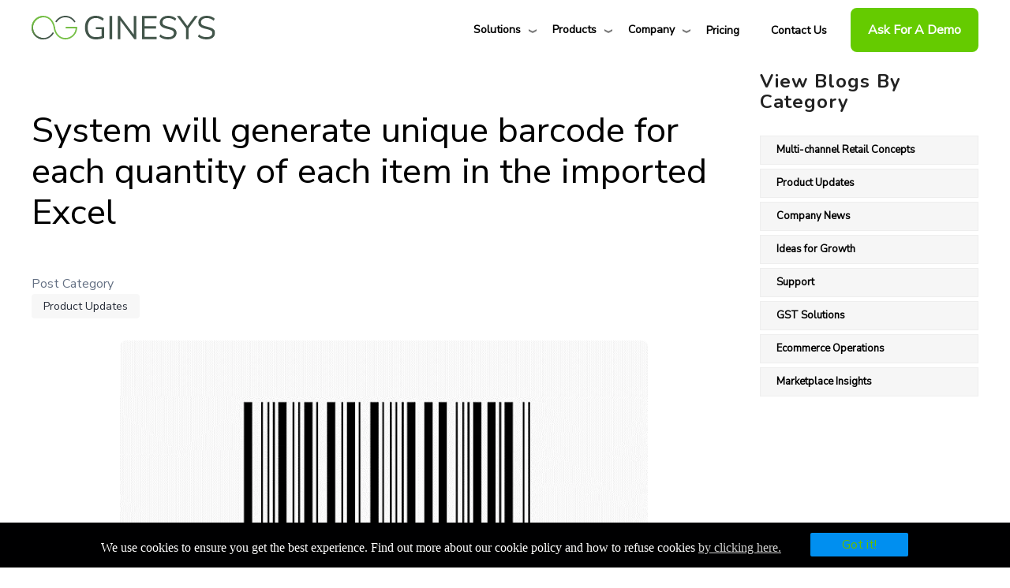

--- FILE ---
content_type: text/html; charset=UTF-8
request_url: https://www.ginesys.in/blog/system-will-generate-unique-barcode-each-quantity-each-item-imported-excel
body_size: 34671
content:
<!DOCTYPE html>
<html dir="ltr" prefix="og: https://ogp.me/ns#">
  <head> 
    <meta charset="utf-8" />
<meta name="description" content="Ginesys comes with a unique update for its users. Wherein, retailers/users can experience the provision of new unique serialized barcode in the system to each unit quantity of an item. This feature update will allow the retailers in tracking of each item individually through all the captured interactions." />
<link rel="canonical" href="https://www.ginesys.in/blog/system-will-generate-unique-barcode-each-quantity-each-item-imported-excel" />
<meta property="og:image" content="https://www.ginesys.in/sites/default/files/2024-11/Ginesys_SQ_Logo.jpeg" />
<meta property="og:image:secure_url" content="https://www.ginesys.in/sites/default/files/2024-11/Ginesys_SQ_Logo.jpeg" />
<meta name="Generator" content="Drupal 10 (https://www.drupal.org)" />
<meta name="MobileOptimized" content="width" />
<meta name="HandheldFriendly" content="true" />
<meta name="viewport" content="width=device-width, initial-scale=1.0" />
<link rel="stylesheet" href="https://fonts.googleapis.com/css?family=Nunito:700,800,600|Nunito+Sans:regular&amp;subset=latin&amp;display=swap" media="all" />
<link rel="icon" href="/sites/default/files/Ginesys-Favicon-3.png" type="image/png" />

    <title>Unique Barcode Generation for Each Item Imported From Excel</title>
    
        <link rel="alternate" href="https://www.ginesys.in/blog/system-will-generate-unique-barcode-each-quantity-each-item-imported-excel" hreflang="en" />
    <link rel="alternate" href="https://www.ginesys.in/blog/system-will-generate-unique-barcode-each-quantity-each-item-imported-excel" hreflang="x-default" />
     
    <link rel="stylesheet" media="all" href="/sites/default/files/css/css_jeXBv7dgVi9wRNilHGWI_FLJUI_Lt3KHUPBpu9fxTck.css?delta=0&amp;language=en&amp;theme=gavias_edubiz&amp;include=[base64]" />
<link rel="stylesheet" media="all" href="/sites/default/files/css/css_ntT8lwCkAvhv60DgOyfuLOdND1TxTjipN5jQnt9MYag.css?delta=1&amp;language=en&amp;theme=gavias_edubiz&amp;include=[base64]" />
<link rel="stylesheet" media="all" href="//fonts.googleapis.com/css?family=Roboto:400,700" />
<link rel="stylesheet" media="all" href="//fonts.googleapis.com/css?family=Poppins:400,600,700" />
<link rel="stylesheet" media="all" href="/sites/default/files/css/css_q8yrzLSHbbA5WYCt0RYNXExmjtvNmV7xKoSRtD98PX8.css?delta=4&amp;language=en&amp;theme=gavias_edubiz&amp;include=[base64]" />

    <script type="application/json" data-drupal-selector="drupal-settings-json">{"path":{"baseUrl":"\/","pathPrefix":"","currentPath":"node\/785","currentPathIsAdmin":false,"isFront":false,"currentLanguage":"en"},"pluralDelimiter":"\u0003","suppressDeprecationErrors":true,"gtag":{"tagId":"","consentMode":false,"otherIds":[],"events":[],"additionalConfigInfo":[]},"ajaxPageState":{"libraries":"[base64]","theme":"gavias_edubiz","theme_token":null},"ajaxTrustedUrl":{"form_action_p_pvdeGsVG5zNF_XLGPTvYSKCf43t8qZYSwcfZl2uzM":true,"\/search\/node":true},"gtm":{"tagId":null,"settings":{"data_layer":"dataLayer","include_classes":false,"allowlist_classes":"","blocklist_classes":"","include_environment":false,"environment_id":"","environment_token":""},"tagIds":["GTM-5LWHRPW"]},"responsive_menu":{"position":"left","theme":"theme-white","pagedim":"none","modifyViewport":true,"use_bootstrap":true,"breakpoint":"(min-width: 960px)","drag":false},"floatingBlock":{"blocks":[{"selector":"sidebar-right "," padding_top":"300"}],"min_width":null},"simple_popup_blocks":{"settings":[]},"webform":{"dialog":{"options":{"narrow":{"title":"Narrow","width":600},"normal":{"title":"Normal","width":800},"wide":{"title":"Wide","width":1000},"popup":{"title":"Modal","width":200}},"entity_type":"node","entity_id":"785"}},"eu_cookie_compliance":{"cookie_policy_version":"1.0.0","popup_enabled":true,"popup_agreed_enabled":false,"popup_hide_agreed":false,"popup_clicking_confirmation":false,"popup_scrolling_confirmation":false,"popup_html_info":"\u003Cdiv aria-labelledby=\u0022popup-text\u0022  class=\u0022eu-cookie-compliance-banner eu-cookie-compliance-banner-info eu-cookie-compliance-banner--default\u0022\u003E\n  \u003Cdiv class=\u0022popup-content info eu-cookie-compliance-content\u0022\u003E\n        \u003Cdiv id=\u0022popup-text\u0022 class=\u0022eu-cookie-compliance-message\u0022 role=\u0022document\u0022\u003E\n      \u003Cp\u003EWe use cookies to ensure you get the best experience. Find out more about our cookie policy and how to refuse cookies \u003Ca href=\u0022\/privacy-policy\u0022\u003Eby clicking here.\u003C\/a\u003E\u003C\/p\u003E\n          \u003C\/div\u003E\n\n    \n    \u003Cdiv id=\u0022popup-buttons\u0022 class=\u0022eu-cookie-compliance-buttons\u0022\u003E\n            \u003Cbutton type=\u0022button\u0022 class=\u0022agree-button eu-cookie-compliance-default-button button button--small button--primary\u0022\u003EGot it!\u003C\/button\u003E\n          \u003C\/div\u003E\n  \u003C\/div\u003E\n\u003C\/div\u003E","use_mobile_message":false,"mobile_popup_html_info":"\u003Cdiv aria-labelledby=\u0022popup-text\u0022  class=\u0022eu-cookie-compliance-banner eu-cookie-compliance-banner-info eu-cookie-compliance-banner--default\u0022\u003E\n  \u003Cdiv class=\u0022popup-content info eu-cookie-compliance-content\u0022\u003E\n        \u003Cdiv id=\u0022popup-text\u0022 class=\u0022eu-cookie-compliance-message\u0022 role=\u0022document\u0022\u003E\n      \n          \u003C\/div\u003E\n\n    \n    \u003Cdiv id=\u0022popup-buttons\u0022 class=\u0022eu-cookie-compliance-buttons\u0022\u003E\n            \u003Cbutton type=\u0022button\u0022 class=\u0022agree-button eu-cookie-compliance-default-button button button--small button--primary\u0022\u003EGot it!\u003C\/button\u003E\n          \u003C\/div\u003E\n  \u003C\/div\u003E\n\u003C\/div\u003E","mobile_breakpoint":768,"popup_html_agreed":false,"popup_use_bare_css":true,"popup_height":"auto","popup_width":"100%","popup_delay":1000,"popup_link":"\/privacy-policy","popup_link_new_window":true,"popup_position":false,"fixed_top_position":true,"popup_language":"en","store_consent":true,"better_support_for_screen_readers":false,"cookie_name":"","reload_page":false,"domain":"","domain_all_sites":false,"popup_eu_only":false,"popup_eu_only_js":false,"cookie_lifetime":100,"cookie_session":0,"set_cookie_session_zero_on_disagree":0,"disagree_do_not_show_popup":false,"method":"default","automatic_cookies_removal":true,"allowed_cookies":"","withdraw_markup":"\u003Cbutton type=\u0022button\u0022 class=\u0022eu-cookie-withdraw-tab\u0022\u003EPrivacy settings\u003C\/button\u003E\n\u003Cdiv aria-labelledby=\u0022popup-text\u0022 class=\u0022eu-cookie-withdraw-banner\u0022\u003E\n  \u003Cdiv class=\u0022popup-content info eu-cookie-compliance-content\u0022\u003E\n    \u003Cdiv id=\u0022popup-text\u0022 class=\u0022eu-cookie-compliance-message\u0022 role=\u0022document\u0022\u003E\n      \u003Ch2\u003EWe use cookies on this site to enhance your user experience\u003C\/h2\u003E\u003Cp\u003EYou have given your consent for us to set cookies.\u003C\/p\u003E\n    \u003C\/div\u003E\n    \u003Cdiv id=\u0022popup-buttons\u0022 class=\u0022eu-cookie-compliance-buttons\u0022\u003E\n      \u003Cbutton type=\u0022button\u0022 class=\u0022eu-cookie-withdraw-button  button button--small button--primary\u0022\u003EWithdraw consent\u003C\/button\u003E\n    \u003C\/div\u003E\n  \u003C\/div\u003E\n\u003C\/div\u003E","withdraw_enabled":false,"reload_options":0,"reload_routes_list":"","withdraw_button_on_info_popup":false,"cookie_categories":[],"cookie_categories_details":[],"enable_save_preferences_button":true,"cookie_value_disagreed":"0","cookie_value_agreed_show_thank_you":"1","cookie_value_agreed":"2","containing_element":"body","settings_tab_enabled":false,"olivero_primary_button_classes":" button button--small button--primary","olivero_secondary_button_classes":" button button--small","close_button_action":"close_banner","open_by_default":true,"modules_allow_popup":true,"hide_the_banner":false,"geoip_match":true,"unverified_scripts":[]},"gavias_blockbuilder":{"url_edit":"\/admin\/structure\/gavias_blockbuilder\/edit\/-----"},"statistics":{"data":{"nid":"785"},"url":"\/core\/modules\/statistics\/statistics.php"},"gavias_load_ajax_view":"\/custom\/gavias_hook\/ajax_view","user":{"uid":0,"permissionsHash":"536baf37cab4a5128f45e1db5083234b68374b96d4c96cacc336c9c2d310c12f"}}</script>
<script src="/core/assets/vendor/jquery/jquery.min.js?v=3.7.1"></script>
<script src="/core/misc/drupalSettingsLoader.js?v=10.5.5"></script>
<script src="/core/misc/drupal.js?v=10.5.5"></script>
<script src="/core/misc/drupal.init.js?v=10.5.5"></script>
<script src="/themes/gavias_edubiz/vendor/jquery-migrate.min.js?v=10.5.5"></script>
<script src="/themes/gavias_edubiz/js/bootstrap.js?v=10.5.5"></script>
<script src="/themes/gavias_edubiz/js/imagesloader.min.js?v=10.5.5"></script>
<script src="/themes/gavias_edubiz/vendor/jquery.easing.js?v=10.5.5"></script>
<script src="/themes/gavias_edubiz/vendor/jquery.appear.js?v=10.5.5"></script>
<script src="/themes/gavias_edubiz/vendor/jquery.easypiechart.min.js?v=10.5.5"></script>
<script src="/themes/gavias_edubiz/vendor/owl-carousel/owl.carousel.min.js?v=10.5.5"></script>
<script src="/themes/gavias_edubiz/vendor/waypoint.js?v=10.5.5"></script>
<script src="/themes/gavias_edubiz/vendor/count-to.js?v=10.5.5"></script>
<script src="/themes/gavias_edubiz/vendor/masonry.pkgd.min.js?v=10.5.5"></script>
<script src="/themes/gavias_edubiz/vendor/isotope.pkgd.min.js?v=10.5.5"></script>
<script src="/themes/gavias_edubiz/vendor/aos.js?v=10.5.5"></script>
<script src="/themes/gavias_edubiz/vendor/jpreloader.min.js?v=10.5.5"></script>
<script src="/themes/gavias_edubiz/vendor/prettyphoto/js/jquery.prettyPhoto.js?v=10.5.5"></script>
<script src="/themes/gavias_edubiz/vendor/ytplayer/js/jquery.mb.YTPlayer.min.js?v=10.5.5"></script>
<script src="/themes/gavias_edubiz/vendor/jquery.typer/src/jquery.typer.js?v=10.5.5"></script>
<script src="/themes/gavias_edubiz/vendor/unslider-min.js?v=10.5.5"></script>
<script src="/themes/gavias_edubiz/vendor/perfect-scrollbar.jquery.min.js?v=10.5.5"></script>
<script src="/themes/gavias_edubiz/vendor/magnific/jquery.magnific-popup.min.js?v=10.5.5"></script>
<script src="/themes/gavias_edubiz/vendor/jquery.pjax.js?v=10.5.5"></script>
<script src="/themes/gavias_edubiz/js/main.js?v=10.5.5"></script>
<script src="/themes/gavias_edubiz/js/custom-utm.js?v=10.5.5"></script>
<script src="/themes/gavias_edubiz/js/gst.js?v=10.5.5"></script>
<script src="/themes/gavias_edubiz/js/landing_tracker.js?v=10.5.5"></script>
<script src="/themes/gavias_edubiz/js/remove_stuck.js?v=10.5.5"></script>
<script src="/modules/custom/gavias_sliderlayer/vendor/revolution/js/source/jquery.themepunch.tools.min.js?v=1.x"></script>
<script src="/modules/custom/gavias_sliderlayer/vendor/revolution/js/source/jquery.themepunch.revolution.js?v=1.x"></script>
<script src="/modules/custom/gavias_sliderlayer/vendor/revolution/js/extensions/revolution.extension.actions.min.js?v=1.x"></script>
<script src="/modules/custom/gavias_sliderlayer/vendor/revolution/js/extensions/revolution.extension.carousel.min.js?v=1.x"></script>
<script src="/modules/custom/gavias_sliderlayer/vendor/revolution/js/extensions/revolution.extension.kenburn.min.js?v=1.x"></script>
<script src="/modules/custom/gavias_sliderlayer/vendor/revolution/js/extensions/revolution.extension.layeranimation.min.js?v=1.x"></script>
<script src="/modules/custom/gavias_sliderlayer/vendor/revolution/js/extensions/revolution.extension.migration.min.js?v=1.x"></script>
<script src="/modules/custom/gavias_sliderlayer/vendor/revolution/js/extensions/revolution.extension.navigation.min.js?v=1.x"></script>
<script src="/modules/custom/gavias_sliderlayer/vendor/revolution/js/extensions/revolution.extension.parallax.min.js?v=1.x"></script>
<script src="/modules/custom/gavias_sliderlayer/vendor/revolution/js/extensions/revolution.extension.slideanims.min.js?v=1.x"></script>
<script src="/modules/custom/gavias_sliderlayer/vendor/revolution/js/extensions/revolution.extension.video.min.js?v=1.x"></script>
<script src="/modules/contrib/google_tag/js/gtag.js?t97u0m"></script>
<script src="/modules/contrib/google_tag/js/gtm.js?t97u0m"></script>

    <link rel="stylesheet" href="https://www.ginesys.in/themes/gavias_edubiz/css/custom.css" media="screen" />
    <link rel="stylesheet" href="https://www.ginesys.in/themes/gavias_edubiz/css/update.css" media="screen" />


     <script async type="application/ld+json">
{
"@context": "https://schema.org",
"@type": "Product",
"name": "POS Software | Retail POS Software Solutions | ERP Software | Ginesys",
"description": "Integrated POS computer software From Production To POS. GST Compliant. 30000+ users. Best-in-class support. 700+ customers. Highlights: Using Latest Technology, Demo Available.",
"brand": { "@type": "Thing",
"name": "Ginesys" },
"aggregateRating": { "@type": "AggregateRating",
"ratingValue": "4.8/5",
"reviewCount": "6757" },
"offers": { "@type":
"AggregateOffer",
"highPrice": "3000", "lowPrice": "7500",
"priceCurrency": "INR", "offerCount": "2", "availability": "InStock" } } ,
{
"@context": "http://schema.org",
"@type": "LocalBusiness",
"name": "Ginesys",
"url": "https://www.ginesys.in/",
"logo": "https://ginesys.in/sites/default/files/MicrosoftTeams-image.png",
"address": { "@type": "PostalAddress", "streetAddress": "Unit No 901 & 902, Tower C, 9th Floor, Business Zone, Nirvana Country, Sector 50, Gurugram, Haryana 122018", "
addressCountry": "IN",
"addressLocality": "INDIA", "
postalCode": "122018" },
"sameAs": [ "https://twitter.com/ginesys", "https://www.facebook.com/ginesys", "https://www.linkedin.com/company/ginni-systems-ltd" ],
"priceRange": "SRS3000 - SRS7500" },
{
"@context": "https://schema.org",
"@type": "MobileApplication",
"name": "Ginesys: POS Software | Retail POS Software Solutions | ERP Software",
"operatingSystem": "ANDROID",
"publisher": { "@type": "Organization", "name": "Ginesys" },
"applicationCategory": "Business",
"aggregateRating": { "@type": "AggregateRating", "ratingValue": "4.8/5", "ratingCount": "6757" },
"offers": { "@type": "Offer",
"price": "3000",
"priceCurrency": "INR",
"description": "Integrated POS computer software From Production To POS. GST Compliant. 30000+ users. Best-in-class support. 700+ customers. Highlights: Using Latest Technology, Demo Available." } },
{
"@context": "https://schema.org",
"@type": "MobileApplication",
"name": "Ginesys: POS Software | Retail POS Software Solutions | ERP Software",
"operatingSystem": "IOS",
"publisher": { "@type": "Organization",
"name": "Ginesys" },
"applicationCategory": "Business",
"aggregateRating": { "@type": "AggregateRating",
"ratingValue": "4.8/5",
"ratingCount": "6757" },
"offers": { "@type":
"Offer", "price": "3000",
"priceCurrency": "INR",
"description": "Integrated POS computer software From Production To POS. GST Compliant. 30000+ users. Best-in-class support. 700+ customers. Highlights: Using Latest Technology, Demo Available." } }]
</script>

    

          <style type="text/css">
        .footer-desktop-hide {display: none;}body.node--type-article .block-field-blocknodearticlefield-tags h2.block-title span {margin-bottom: 0;}body.path-taxonomy #block-gavias-edubiz-content ul.js-pager__items li {display: inline-block;}body.path-taxonomy #block-gavias-edubiz-content ul.js-pager__items {display: flex;align-items: center;justify-content: center;margin-top: 30px;}body.path-taxonomy .post-block {box-shadow: rgba(60, 64, 67, 0.3) 0px 1px 2px 0px, rgba(60, 64, 67, 0.15) 0px 1px 3px 1px;}body.path-taxonomy .post-style-grid.box .post-content {border-top: 1px solid rgba(0, 0, 0, 0.1);min-height: 125px;}body.node--type-article .block-field-blocknodearticlefield-tags {display: block;margin-top: 30px;border: 1px solid #65cb00;border-radius: 5px;padding: 10px;}body.node--type-article .block-field-blocknodearticlebody {padding: 0px 0px !important;}body.node--type-article .block-field-blocknodearticlefield-tags .field__items{display: inline-block;}body.node--type-article .addmarbottom .block-next-previous-block + .block-field-blocknodearticlefield-tags.no-title {display: none;}@media only screen and (min-width: 768px) and ( max-width: 1279px) {body.node--type-article .content-main-inner {margin-top: 30px;}}body.node--type-article .category-list .item-list ul li {margin: 0 0 5px !important;}body.node--type-article .stickthesidebar .block-title {margin-bottom: 0;}body.node--type-article .category-list .item-list ul li a {color: #000;font-weight: 600;padding-top: 6px;padding-bottom: 6px;}body.node--type-article .category-list .item-list ul li a:hover:after {top: 7px;}body.node--type-article .category-list .item-list ul li a:hover {color: #65cb00;}#quicktabs-tabpage-products-3 {text-transform: none;}#quicktabs-container-products {display: flex;overflow: hidden;}#quicktabs-container-products .nav-tabs {margin-top: 0;background-color: #f2f2f2;border: 0.5px solid #D6D6D6;border-radius: 0 0 0 15px;min-width: 280px;max-width: 280px;margin-right: 20px;overflow: hidden;}#quicktabs-container-products .tab-content {width: 100%;}#quicktabs-container-products .nav-tabs .quicktabs-loaded {width: 100%;border: unset;}#quicktabs-container-products .nav-tabs .quicktabs-loaded a {padding: 6px 25px !important;border: unset;border-top: 0.5px solid #D6D6D6;margin: 0;text-transform: inherit;}.footer_bottom_copyright {display: flex;align-items: center;justify-content: space-between;}.footer_bottom_copyright a {color: #15554F; font-weight: bold;margin-right: 20px;}.footer_bottom_copyright a:hover {color: #65cb00;}.grid-two-col {display: grid;grid-template-columns: auto auto; gap: 10px;}.cs_case_study_download_form > div {border-radius: 15px;max-width: 1000px;}.cs_case_study_download_form_sec_2 .contact-message-form .form-item {margin-bottom: 12px;display: inline-flex;width: 100%;}.cs_case_study_download_form_sec_2 .contact-message-form .form-item label {font-size: 14px;min-width: 90px;margin-top: 6px;}#contact-message-popup-form-form input[type="email"], #contact-message-popup-form-form input[type="tel"], #contact-message-popup-form-form input[type="text"] {height: 40px !important;font-size: 14px;}.cs_case_study_download_form_sec_2 .contact-message-form .js-form-type-textarea {display: block;}.cs_case_study_download_form_sec_2 .contact-message-form .js-form-type-textarea label {display: none;}.cs_case_study_download_form_sec_2 .contact-message-form .js-form-type-textarea label.ck-voice-label {font-size: 10px;}.cs_case_study_download_form_sec_2 .contact-message-form {margin-bottom: 0px;}.cs_case_study_download_form_sec_2 #contact-message-popup-form-form textarea {width: 77% !important;font-size: 14px;height: 100px !important;margin-left: 90px;}.cs_case_study_download_form_sec_1 {width: 40%;text-align-center;font-size: 24px;}#contact-message-popup-form-form input#edit-submit {width: 185px !important;height: 39px !important;border-radius: 6px;font-size: 15px;}.footer-center {padding: 10px 0 !important;}.awardslider.owl-carousel .owl-item img {display: inline-block !important;width: auto !important;} .footer .contact-info table {margin-bottom: 5px;}@media (max-width: 576px) {.copyright .copyright-inner {padding: 0 0 75px 0;}.footer .contact-info table {margin-bottom: 0;}}#block-connectwithus .block-title {border-bottom: 1px solid white;padding-bottom: 5px;margin-bottom: 25px;}.footer-first {width: 35% ;padding-left: 0;}.footer-second{width: 36% ;padding-left: 0;}.footer-third {width: 11% !important ;padding-left: 0;}.footer-four {width: 18% ;padding-right: 0; padding-left: 0;}.social-icons img {width: 30px;margin-right: 2px;border-radius: 3px;filter: contrast(200%);background: transparent;}.contact-info ul.contact-info {margin-bottom: 0;}.contact-info ul.contact-info li::marker {color: #fff;}.contact-info.social-icons {border-bottom: 1px solid #65cb00;padding-bottom: 7px;}.open-position #kh-main-container small {display: none;}.owl-carousel.testimonial_slider .col_text h6{color: #65cb00;}.solution-banner-left-section .widget.gsc-heading.style-default {padding: 5px 0 15px;}body.node--type-events .main.main-page {padding-top: 80px;}.cust_v_field_client_resources_new {padding: 20px 5px;}.meet-the-team-heading {position: relative;}.meet-the-team-heading::before {position: absolute;content: "";width: 100%;height: 1px;background: #15554F;bottom: 55px;left: 0;}.meet-the-team-heading .title span {position: relative;background: #F7F7F7;padding-right: 3px;z-index: 1;}.about-us-new-two-section .gsc-column:first-child {border-right: 1px solid;}.about-us-new-two-section {padding: 30px;}.about-us-flex-center .row-wrapper.clearfix {align-items: center;}.about-us-motion {position: relative;overflow: hidden;box-shadow: rgba(0, 0, 0, 0.2) 0px 3px 5px 0px, rgba(0, 0, 0, 0.1) 0px 2px 4px 0px, rgba(255, 255, 255, 0.05) 0px 0px 0px 1px inset; border-radius: 10px;margin-bottom: 25px !important;}.about-us-motion .title {min-height: 120px;}.about-us-motion .desc {position: absolute;bottom: -100%; left: 0;width: 100%;height: 100%;background: rgba(255, 255, 255, 1); padding: 15px;box-sizing: border-box;transition: bottom 0.6s ease-in-out;z-index: 2;}.about-us-motion:hover .desc {bottom: 0;} .about-us-motion .desc p { text-align: left !important;}.about-us-motion .desc p a { color: #000; min-height: 300px; display: block;}.about-us-motion .title {margin-bottom: 0 !important;}.about-us-motion .whole-itme { display: flex; justify-content: space-between; align-items: center; gap: 5px;}.about-us-motion .left-item { text-align: left;}.about-us-motion .whole-itme .right-item i.fa {z-index: 99999;position: relative;border: 1px solid;border-radius: 5px;}.about-us-motion .title i { border-radius: 2px;}.about-us-motion .title h5 { color: #65cb00;font-size: 16px;}body.node--type-article .block-social-media.block-social-sharing-block {display: flex;align-items: center;justify-content: end;}body.node--type-article .block-social-media.block-social-sharing-block .block-title span {font-size: 14px !important;margin: 0;padding: 0;}body.node--type-article .block-social-media.block-social-sharing-block .block-title {margin: 0;padding: 0 10px;}body.node--type-article .block-social-media.block-social-sharing-block .social-media-sharing {margin: 0;position: relative;padding-left: 60px;border: 1px solid #bbb;border-radius: 17px;padding-top: 3px;margin-bottom: 10px;} body.node--type-article .block-social-media.block-social-sharing-block .social-media-sharing::before {content: "Share";position: absolute;left: 10px;top: 2px;font-size: 16px;z-index: 1;color: #000;}.about-us-new-contaienr .bb-container {max-width: 960px;}.node--type-article .block-nextpre a.nextpre__btn.btn {margin-right: 15px;min-width: 130px;}.custom-event-register-button {background: #65cb00;color: #fff !important;border-color: #65cb00;border-radius:60px;}.custom-event-register-button:hover {background: #222;color: #fff;border-color: #222;}.border-radius-20 {border-radius: 20px; }.image-flex {display: flex;align-items: center;justify-content: center;}.choose-ginesys {border-radius: 20px;margin-bottom: 40px;}.kudos-btn {background: #73c045;color: #fff;padding: 0px 14px;border-radius: 5px;cursor: pointer;}.pop-up-text {display: none;display: inline-block;position: absolute;width: 210px;height: auto;min-height: 30px;padding: 5px;background-color: lightyellow;bottom: 50px;border: 2px solid;border-radius: 10px; right: 0;opacity: 0;}.pop-up-text:before {content: ' ';position: absolute;width: 0;height: 0;left: 36px;right: auto;top: auto;bottom: -26px;border: 13.5px solid; border-color: #666 transparent transparent #666;}.pop-up-text:after{content: ' ';position: absolute;width: 0;height: 0;left: 38px;right: auto;top: auto;bottom: -22px;border: 12px solid;border-color: lightyellow transparent transparent lightyellow;}.customers-col {position: relative !important;width: 100%; align-items: center;}.display-none {display: none;}.banner-image-width-200 img {width: 200px;}.banner-image-width-235 img {width: 235px;}.banner-image-width-300 img {width: 300px;}.banner-image-width-350 img {width: 350px;}.banner-image-width-400 img{width: 400px;}.banner-image-width-440 img{width: 440px;}.banner-image-width-450 img{width: 450px;}.banner-image-width-500 img{width: 500px;}.solution-page-banner .solution-banner-left-section p {color: #F2F2F2;opacity: 1;}.solution-banner-left-section {padding: 15px 25px;}.solution-page-banner .sub-title span {text-align: left;font: normal normal 600 20px/40px Nunito;letter-spacing: 0px;color: #73C045;opacity: 1;}@media only screen and (min-width: 768px) {body.node--type-article .content-main-inner .row {display: flex;}}.mobile-banner {display: none;}@media screen and (min-width: 0px) and (max-width: 991px) {.desktop-banner {display: none;}.mobile-banner {display: block;}}.copyright-inner .demo-button:hover, .copyright-inner .demo-button {border-radius: 0;background-color: #3D5145;cursor: auto;}.mailchimp-signup-subscribe-form form {display: flex;}.mailchimp-signup-subscribe-form form input[type="email"] {border-top-left-radius: 8px;border-bottom-left-radius: 8px;border: solid 2px #65cb00;background-color: #ffffff;height: 50px;width: 320px;font-family: "Nunito Sans" !important;}.about_team img {object-fit: cover;width: 100%;object-position: top;height: auto;max-height: 220px;min-height: 220px;}@media screen and (max-width: 575px) {.about_team img { min-height: 300px;}}.ecommerce-mgt-banner .sizesmall img {max-width: 85% !important;}.pricing-page-wrapper .bb-inner {padding-top: 0px;}.we-mega-menu-submenu {border-radius: 0 0 15px 15px;}.image-text-container {display: flex;align-items: flex-start;max-width: 100%; padding: 8px;border-radius: 5px;box-shadow: rgba(17, 17, 26, 0.05) 0px 1px 0px, rgba(17, 17, 26, 0.1) 0px 0px 8px;}.float-image {flex-shrink: 0;width: 80px; height: auto; margin-right: 10px;}.text-content {overflow: hidden;display: -webkit-box;-webkit-line-clamp: 3; -webkit-box-orient: vertical;text-overflow: ellipsis;}.addmarleftright{margin: 0 20px;}.we-mega-menu-submenu {padding: 0 !important;}.navbar-we-mega-menu .span12 {margin-top: 0px;margin-bottom: 0px;}.tabs-left>.nav-tabs {border: 0;background-color: #f2f2f2;border: 0.5px solid #D6D6D6;border-radius: 0 0 0 15px;height: auto;width: 280px;margin-top: 0px !important;}#quicktabs-container-solutions_quicktabs.tabs-left>.nav-tabs{height: auto !important;}#quicktabs-container-solutions_quicktabs.tabs-left>.nav-tabs>li:last-child {border-bottom-style:none !important;border-radius: 0;}.block-quicktabs-blockproducts .quicktabs-loaded a,#quicktabs-container-products.tabs-left>.nav-tabs>li>a {padding: 12px 20px !important;}.tabs-left>.nav-tabs>li {border-bottom: 0.5px solid #D6D6D6;}.tabs-left>.nav-tabs>li:last-child {border-bottom: 0.5px solid #D6D6D6;}.tabs-left>.nav-tabs>li:last-child.active {border-bottom: 0.5px solid #D6D6D6;}.tabs-left>.nav-tabs .active>a {border: 0 !important;background-color: #D7D7D7;margin-bottom: 0px;}.tabs-left>.nav-tabs>li>a { padding: 16px 20px !important; margin-bottom: 0;}.nav-tabs>li.active>a:focus {background-color: #D7D7D7 !important;}.tabs-left>.nav-tabs>li:last-child>a {border-radius: 0 0 0 15px;transition: border-radius 0.3s ease;}.removepad {padding: 0 !important;border-radius: 0px 0px 30px 30px;margin: 0 !important;}.block-quicktabs-blockproducts,.block-quicktabs-blocksolutions-quicktabs,.block-quicktabs-blockcompany-quicktab {border-radius: 0px 0px 30px 30px;}.tabs-left>.tab-content {padding: 10px 20px;height: auto;}@media only screen and (max-device-width: 768px) {.ytvideomobile {display: flex;width: 90%;height: 90%;margin: auto;}}.news-ticker {width: 100%;overflow: hidden;background-color: #f0f0f0;}.news-ticker-home {width: 100%;overflow: hidden;background-color: #65cb00;color: white;border: white;}.ticker-wrapper {display: inline-block;white-space: nowrap;animation: ticker-scroll 30s linear infinite;}.ticker-content span {display: inline-block;padding: 10px;margin-right: 30px;}@keyframes ticker-scroll {0% {transform: translateX(100%);}100% {transform: translateX(-100%);}}@media only screen and (max-device-width: 768px) {.news-ticker {margin-top: 30px;}.ticker-wrapper {animation: ticker-scroll-mobile 20s linear infinite !important;}@keyframes ticker-scroll-mobile {0% {transform: translateX(100%);}100% {transform: translateX(-100%);}}}@media only screen and (min-device-width : 768px) {.widget-whatsapp {display: none;}.hide_bg {display: none;}}@media only screen and (min-device-width : 768px) {.footer_bottom_copyright p {text-align: center;}.ui-widget.ui-widget-content {position: fixed !important;;border: 1px solid #c5c5c5;left: 80px !important;border-radius: 10px;top: 60% !important;}}.ui-widget-header {border: 1px solid #fff;background: #00A20B;color: #fff;border-radius-top: 10px;border-radius-right: 10px;}.webform-popup {margin: 0 0 20px 0 !important;position: fixed !important;z-index: 16000160 !important;bottom: 0 !important;right: 20px;text-align: center !important;height: 52px;border: 0 solid #363636;visibility: visible;}.ui-dialog .ui-dialog-buttonpane .ui-dialog-buttonset {float: left !important;padding: 0.5em 1em !important;}.fullwidth .title-desc {max-width: 100% !important;margin-top: 0px !important;}.fullwidth .h3 .h5 {margin-top: 0px !important;margin-bottom: 5px !important;}.reducesize1 img {max-width: 40%;}.reducesize img {max-width: 60%;}.register_btn {color: white !important;background-color: #65cb00 !important;border-radius: 8px !important;border: 2px solid #65cb00 !important;font-size: 16px !important;padding: 10px 20px;margin-bottom: 20px !important;}.register_btn:hover {background-color:transparent !important;border: 2px solid #ffffff !important;}.tdwidth {width: 11%;}@media only screen and (max-width: 768px) {body.path-taxonomy .categories-view-content {margin-top: 90px;}body.node--type-article .block-field-blocknodearticlefield-tags .field__items{margin-bottom: 0px;display: flex;flex-wrap: wrap;justify-content: center;align-items: center;}body.node--type-article .block-field-blocknodearticlefield-tags {display: block;margin-top: 30px;border: 1px solid #65cb00;border-radius: 5px;padding: 10px;text-align: center;}.node--type-article .node__content .block-field-blocknodearticlebody {padding-top: 0;}body.node--type-article .addmarbottom .block-next-previous-block + .block-field-blocknodearticlefield-tags.no-title .field--name-field-tags .field__items {text-align: center;display: flex;flex-wrap: wrap;justify-content: center;padding-bottom: 30px;}.node--type-article .block-field-blocknodearticletitle {margin-bottom: 25px !important;}.node--type-article .custom-link form p {margin-bottom: 0;}.node--type-article .block-nextpre a.nextpre__btn.btn {min-width: 125px;gap: 10px; min-width: 130px;}.node--type-article .block-nextpre .block-content{display: flex;justify-content: space-between;}body.node--type-article .block.block-social-media.block-social-sharing-block.no-title {float: unset;display: flex;justify-content: center;padding-bottom: 30px;}body.node--type-article .content-main-inner .row {display: block;}body.node--type-article .field--name-field-tags {display: inline-block;}body.node--type-article .field--name-field-tags .field__item {margin-bottom: 10px;}.footer_bottom_copyright {flex-wrap: wrap;gap: 15px;margin-top: 15px;justify-content: center;}.tdwidth {width: 30%;}.cs_head_css_text {margin-top: 80px !important;}.cs_head_image {width: 100% !important;max-width: 380px !important;}.cs_ch_so_ul>li {padding-bottom: 15px;margin-left: 20px;}.cs_case_study_download_button_parent,.cs_case_study_view_more_button_parent {padding-bottom: 30px;margin-top: -100px !important;}}.capthca.captcha-type-challenge--spamcontrol fieldset {display: none !important;}#contact-message-newsletter-form-form input#edit-field-e-mail-0-value {height: 43px !important;width: 500px !important;}.hideline h2.title {display: none;}.adjust {margin: 0 150px 150px 150px !important;}@media (max-width: 767px) {.cs_case_study_download_form_sec_2 #contact-message-popup-form-form textarea {width: 100% !important;margin-left: 0px;} .contact-message-form #edit-actions {text-align: center;display: flex;justify-content: center;}.cs_case_study_download_form_sec {display: flex;flex-wrap: wrap;}.cs_case_study_download_form_sec_1, .cs_case_study_download_form_sec_2 {float: unset;width: 100%;margin-right: 0 !important;}.cs_case_study_download_form_sec_2 .contact-message-form .form-item {display: block;}.cs_case_study_download_form_sec_2 #contact-message-popup-form-form textarea {max-width: 100%;}.cs_case_study_download_form_sec_2 {margin-top: 20px;}.cs_case_study_download_form > div {width: 93%;}.adjust {margin: 0 20px 120px 20px !important;}}.addmarbottom {margin-bottom: 20px;}.event_btn {max-width: 35%;float: left;background-color: #65cb00 !important;border-radius: 8px !important;border: 2px solid #65cb00 !important;font-size: 16px !important;padding: 10px 20px;margin-bottom: 20px !important;}.event_btn a:hover {background-color: #65cb00 !important;color: #ffffff !important;}@media (max-width: 767px) {.event_btn {max-width: 65%;}}@media (max-width: 400px) {.latest-resources.tabs {zoom: 90%;}}.gsc-our-gallery .item .content-inner .title {display: none;}.gsc-our-gallery .owl-nav .owl-next {margin-right: 0px !important;}.gsc-our-gallery .owl-nav .owl-prev {margin-left: 0px !important;}.explicitsize {aspect-ratio: 16 / 9;}.changebgcolor {background-color: white;padding: 10px;margin: 10px;}.widget.gsc-call-to-action.button-bottom .title:after {height: 0px !important;}.navcard {box-shadow: 0 3px 20px #00000029;border-radius: 20px;}.nav-pills>li.active>a,.nav-pills>li.active>a:hover,.nav-pills>li.active>a:focus {background-color: #65bc00 !important;}.material-tabs ul.quicktabs-tabs {background-color: #65bc00 !important;}.newsimage {border-radius: 20px;}.newslist {color: #65bc00;font-weight: 600;}.type {padding: 8px 20px;background-color: #65bc00;color: white;border-radius: 20px;position: absolute;top: 8px;right: 16px;}.card {box-shadow: 0 3px 20px #00000029;border-radius: 20px;position: relative;height: 430px;flex-direction: column;margin: 20px;}.card>div:last-child {margin-top: auto;}.gsc-tab-views.style-1 .list-links-tabs {text-align: left;margin-top: -50px;}.gsc-tab-views.style-1 .list-links-tabs .nav-tabs>li.active a {color: #fff !important;}.layout-bg-section {overflow: visible !important;}select#edit-you-want-to-partner-for--2.form-select {width: 96%;border-radius: 10px;}select#edit-you-want-to-partner-for--2.form-select label {display: none;}.webform-flex--container>.form-item>input:not([type="checkbox"]),.webform-flex--container>.form-item>select {height: 50px;}textarea {height: 100px;}.openpositions {padding: 25px 100px;}@media screen and (max-width: 600px) {.openpositions {padding: 100px 20px 20px;}}button,html input[type="button"],input[type="reset"],input[type="submit"] {border-radius: 4px;color: #fff;background: #65cb00;text-decoration: none;border: 1px solid white;}button,html input[type="button"],input[type="reset"],input[type="submit"]:hover {border-radius: 4px;color: #65bc00;background: #fff;text-decoration: none;border: 1px solid white;}.content_area a {color: #000 !important;}.nomartop {margin: 0 10px;}.widget.gsc-call-to-action.button-center {padding-top: 0px !important;}.ctabtn.title {padding-bottom: 0px !important;margin-bottom: 0px !important;}.addmartop {margin-top: 50px;}.addmartop1 {margin-top: 35px;}.addmartop20 {margin-top: 20px;}.addpadding_10 {padding: 10px;}.noborder {border: none;}.alignvertical {vertical-align: middle;}.addborder { border: 1px solid #f2f2f2;border-radius: 20px;box-shadow: 0px 0px 12px #00000029;}.addbordergreen{box-shadow: 0px 0px 0px 0px #00000029, 5px 0 4px -4px #ddd;padding: 10px;height: 220px;}.alignright {text-align: right;}.field--name-body li {color: #000000 !important;}.dashedborderbottom {border-bottom: 2px dashed #6AA318;}.dashedborderright {border: 2px dashed #6AA318;border-top: none;border-left: none;}.dashedborderleft {border: 2px dashed #6AA318;border-top: none;border-right: none;}.ontheborder {position: relative;margin-bottom: -14rem;margin-left: -2rem;z-index: 9999;}.onthebottomborder {position: relative;margin-top: -3.5rem;margin-bottom: -5.5rem;z-index: 9999;}.sectionborder1 {position: relative;border: 2px dashed #6AA318;border-bottom: none;padding: 110px 50px 10px;z-index: -9999;}.sectionborder2 {position: relative;border: 2px dashed #6AA318;border-top: none;padding: 10px 50px 25px;z-index: -9999;}#header {z-index: 99 !important;}div#edit-field-your-message-optional-0-format {display: none;}#block-contactblock-5 textarea {width: 100% !important;}.we-mega-menu-submenu {box-shadow: 0 10px 20px #00000029 !important;top: 80px;width: 50%;max-width: 100% !important;padding: 20px;}.logged-in .we-mega-menu-submenu {max-width: unset !important;}.we-mega-menu-submenu>.we-mega-menu-submenu-inner {min-height: auto !important;}label.js-form-required .form-required {color: white !important;}.round_corners {border-radius: 20px;}label.option {font-weight: 400;font-size: 13.8px !important;}#block-webform-2 .block .block-webform .block-webform-block .no-title {max-width: 120% !important;}#edit_current_challenges .js-webform-checkboxes .webform-options-display-two-columns .form-checkboxes {width: auto !important;}.widget.gsc-icon-box.top-center .highlight_content .title {font-size: 20px !important;font-weight: 900 !important;}.ctabtn .widget.gsc-call-to-action.has-background .widget.gsc-call-to-action.button-center {padding-top: 0px !important;border-radius: 15px;}.widget.gsc-icon-box .highlight_content .desc font-size: 16px !important;font-weight: 600 !important;}.widget.gsc-icon-box.box-background {padding: 10px !important;}.widget.gsc-heading.style-default .title {margin-top: 20px !important;color: #000000 !important;font-family: "Nunito" !important;font-size: 32px !important;line-height: 130% !important;}.site-branding-logo img {margin: 0px 0;height: 40px !important;}.awardmargin {margin: 10px 10px 10px 0;}.benifitsmargin {margin: 70px 0 0 0;}.joinwithgin {color: #6BB93C !important;}.knowmorebtn {text-align: center;position: relative;}.newtestimonials .owl-dots {display: none;}.newtestimonials {width: 100%;margin: auto;padding: 75px 100px 90px;}@media screen and (min-width: 500) {.hideonpc {display: none;}}.adjustonmob {padding: 20px !important;}#freshteam-widget .btn {z-index: unset;}#freshteam-widget .form-group {z-index: 0 !important;}.fa-linkedin {background: white;color: #3B5998;}.fa {padding: 5px;font-size: 20px;text-align: center;text-decoration: none;margin-bottom: 5px;}.teamsize img {height: 219px;weight: auto;}.counterbg {color: white !important;padding: 10px;margin: 10px;border-radius: 20px;}.counterbg img {max-width: 50%;margin-bottom: 10px;}.widget.gsc-icon-box.top-center .title:after {display: none;}.join_ginesys .col-lg-2 {text-align: center;width: 16% !important;margin: 7px !important;background-color: white;border: 2px solid #73b745;height: 100px;}.join_ginesys_mob .col-xs-6 {width: 48%;margin: 2px;height: 100px;display: flex;align-items: center;justify-content: center;background-color: white;border: 2px solid #73b745;}@media screen and (max-width: 767px) {.footer-mobile-hide {display: none;}.footer-desktop-hide {display: block;}.footer-inner .column {width: 100% !important;}.color_grey p {margin-top: 40px;}.addmarmobiletop {margin-top: 60px;}.addmarmobile {margin: 20px;}.owl-carousel .owl-nav {display: none;}}.addmar {margin: 20px;}.centeralign {text-align: center;}.sizesmall {max-width: 75% !important;text-align: center;margin: auto;}.sizesmall img {max-width: 75% !important;text-align: center;margin: auto;}.noborder {border: none !important;border-collapse: collapse;font-family: "Nunito Sans" !important;}.block-quicktabs-blockproducts table td.noborder { padding-bottom: 0px;}.navbar-we-mega-menu .type-of-block a {font-family: "Nunito Sans" !important;font-size: 16px !important;text-transform: capitalize;border: none;font-weight: 400;color: #000;line-height: 30px;padding-bottom: 20px !important;}.news-wrapper .image-text-container, .blog-wrapper .image-text-container, .event-wrapper .image-text-container {height: 72px;}.news-wrapper .image-text-container .float-image, .blog-wrapper .image-text-container .float-image, .event-wrapper .image-text-container .float-image {max-width: 55px;}.block-quicktabs-blockproducts .tabs-left > .tab-content,.block-quicktabs-blockcompany-quicktabs .tabs-left > .tab-content {padding-bottom: 0px !important;}.block-quicktabs-blockproducts table,.block-quicktabs-blockcompany-quicktabs table {margin-bottom: 0;}.header_form form select {height: 110px !important;}#edit-field-challenges--description {color: white !important;}.awarddiv1 {text-align: center;background-color: white;padding: 10px 5px;margin: 5px;border-radius: 10px;height: 250px;}.awarddiv1 img {width: 150px;height: auto;}.addpadd {padding: 0 10px;}@media screen and (max-width: 767px) {div.block-mailchimp-signup-subscribe-blockmailchimp-subscribe {flex-wrap: wrap;}.hideonmob {background-image: none !important;}.hideblock {display: none;}.addpadd {padding: 0 10px;}.body-page input[type="text"],.body-page input[type="tel"],.body-page input[type="password"],.body-page input[type="email"],.body-page textarea,.body-page select {margin-bottom: 10px !important;}.webform-options-display-two-columns {column-count: 1 !important;}.cust-v-customer-views .views-exposed-form {text-align: center;}.cust-v-customer-views div.views-col {width: 100% !important;margin: auto;}.gsc-box-text {padding: 10px;margin-bottom: 10px;}.gbb-row.gsc-equal-height .row-wrapper>.gsc-column .column-inner {border-radius: 15px;}.product_header_for_mobile {padding: 50px 0 10px;}}@media screen and (max-width: 900px) {.awarddiv1 {text-align: center;background-color: white;padding: 5px;margin: 5px;border-radius: 10px;}}.owl-carousel .owl-nav>div.owl-prev {right: auto !important;}.widget.gsc-heading.style-default .title h2 {margin-top: 20px !important;color: #6bb93c !important;font-family: "Nunito" !important;}.boxfortextmob .title {font-size: 42px !important;font-weight: 600 !important;font-stretch: normal !important;font-style: normal !important;line-height: 1.3em !important;letter-spacing: normal !important;color: #ffffff !important;text-align: center;}.boxfortextmob p {font-weight: bold;color: white;font-size: 20px;text-align: center;}.webform-options-display-two-columns {column-gap: 20px !important;}.iconsize img {height: 52px;width: auto;padding-top: 10px;}.negmar {margin-top: -10px;}input.js-form-submit {background: white !important;color: black !important;font-family: "Nunito Sans", sans-serif !important;border: 2px solid black !important;text-align: center !important;}.join_team .form-file {background-color: white;}input#edit-field-p-0-value--4.form-tel.required {width: 85% !important;border-radius: 10px;}select#edit-field-select-position--4.form-select.required {width: 85% !important;border-radius: 10px;}input#edit-field-e-mail-0-value--4.form-email.required {border-radius: 10px;}input#edit-field-name-0-value--4.js-text-full.text-full.form-text.required {border-radius: 10px;}.join_team .fieldgroup span {font-size: 16px;}@media screen and (max-width: 600px) {#idedit-field-join-within--4 {display: inline-block;}}.join_team .fieldgroup span,.join_team .field--type-file label {font-size: 16px;}#filter_module .common-views-grid img {height: 150%;}#filter_module .common-views-grid .views-field.views-field-field-partner-logo img {max-height: 200px;}.flex-box {border-radius: 20px;margin-bottom: 40px;}#header {z-index: 99 !important;}div#edit-field-your-message-optional-0-format {display: none;}#block-contactblock-5 textarea {width: 100% !important;}.we-mega-menu-submenu .we-mega-menu-submenu {top: 100px;width: 50%;}.we-mega-menu-submenu>.we-mega-menu-submenu-inner {min-height: auto !important;}label.js-form-required .form-required {color: white !important;}.round_corners {border-radius: 20px;}label.option {font-weight: 700;font-size: 14px !important;margin-left: 5px;}#block-webform-2 .block .block-webform .block-webform-block .no-title {max-width: 120% !important;}#edit_current_challenges .js-webform-checkboxes .webform-options-display-two-columns .form-checkboxes {width: auto; !important;}.widget.gsc-icon-box.top-center .highlight_content .title {font-size: 20px !important;font-weight: 900 !important;}.ctabtn .widget.gsc-call-to-action.has-background .widget.gsc-call-to-action.button-center {padding-top: 0px !important;}.widget.gsc-icon-box .highlight_content .desc font-size: 16px !important;font-weight: 600 !important;}.widget.gsc-icon-box.box-background {padding: 10px !important;}.widget.gsc-heading.style-default .title {margin-top: 20px !important;color: #000000 !important;font-family: "Nunito" !important;font-size: 32px !important;line-height: 130% !important;}.site-branding-logo img {margin: 0px 0;height: 40px !important;}.awardmargin {margin: 10px 10px 10px 0;}.benifitsmargin {margin: 70px 0 0 0;}.joinwithgin {color: #6BB93C !important;}.knowmorebtn {text-align: center;position: relative;}.newtestimonials .owl-dots {display: none;}.newtestimonials {width: 100%;margin: auto;padding: 75px 100px 90px;}@media screen and (min-width: 500) {.hideonpc {display: none;}}.adjustonmob {padding: 20px !important;}#freshteam-widget .btn {z-index: unset;}#freshteam-widget .form-group {z-index: 0 !important;}.fa-linkedin {background: white;color: #3B5998;}.fa {padding: 5px;font-size: 20px;text-align: center;text-decoration: none;margin-bottom: 5px;}.teamsize img {height: 219px;weight: auto;}.counterbg {color: white !important;padding: 10px;margin: 10px;border-radius: 20px;}.counterbg img {max-width: 50%;margin-bottom: 10px;}.widget.gsc-icon-box.top-center .title:after {display: none;}.join_ginesys .col-lg-2 {text-align: center;width: 16% !important;margin: 7px !important;background-color: white;border: 2px solid #73b745;height: 100px;}.join_ginesys_mob .col-xs-6 {height: 100px;display: flex;align-items: center;justify-content: center;background-color: white;border: 2px solid #73b745;}.addmar {margin: 20px;}.centeralign {text-align: center;}.sizesmall {max-width: 75% !important;text-align: center;margin: auto;}.sizesmall img {max-width: 75% !important;text-align: center;margin: auto;}.noborder {border: none !important;border-collapse: collapse;font-family: "Nunito Sans" !important;}.navbar-we-mega-menu .type-of-block a {font-family: "Nunito Sans" !important;font-size: 16px !important;text-transform: capitalize;border: none;font-weight: 400;color: #000;line-height: 30px;padding-bottom: 20px !important;}.news-wrapper .text-content a, .blog-wrapper .text-content a, .event-wrapper .text-content a {font-size: 14px !important;line-height: 16px !important;padding-bottom: 0 !important;display: block;}.header_form form select {height: 110px !important;}#edit-field-challenges--description {color: white !important;}.awarddiv1 {text-align: center;background-color: white;padding: 10px 5px;margin: 5px;border-radius: 10px;height: 250px;}.awarddiv1 img {width: 150px;height: auto;}@media screen and (max-width: 767px) {.grid-two-col {display: block;}.features-of-ginesys .gsc-column.col-lg-4 {flex: unset;}.about-us-motion .title {min-height: 60px;}.about-us-new-two-section .gsc-column:first-child {border-right: unset;}.about-us-new-two-section .banner-image-width-200 img {margin-top: 20px;}#freshteam-widget {margin-top: 75px !important;font-family: "Nunito Sans", sans-serif, "Helvetica Neue", Helvetica, Arial !important;font-size: 16px !important;}.hideonmob {background-image: none !important;}.hideblock {display: none;}.addpadd {padding: 0 10px;}.body-page input[type="text"],.body-page input[type="tel"],.body-page input[type="password"],.body-page input[type="email"],.body-page textarea,.body-page select {margin-bottom: 10px !important;}.webform-options-display-two-columns {column-count: 1 !important;}.cust-v-customer-views .views-exposed-form {text-align: center;}.cust-v-customer-views div.views-col {width: 100% !important;margin: auto;}.gsc-box-text {padding: 10px;margin-bottom: 10px;}.gbb-row.gsc-equal-height .row-wrapper>.gsc-column .column-inner {border-radius: 15px;}}@media screen and (max-width: 900px) {.awarddiv1 {text-align: center;background-color: white;padding: 5px;margin: 5px;border-radius: 10px;}}.owl-carousel .owl-nav>div.owl-prev {right: auto !important;}.widget.gsc-heading.style-default .title h2 {margin-top: 20px !important;color: #6bb93c !important;font-family: "Nunito" !important;}.boxfortextmob .title {font-size: 42px !important;font-weight: 600 !important;font-stretch: normal !important;font-style: normal !important;line-height: 1.3em !important;letter-spacing: normal !important;color: #ffffff !important;text-align: center;}.boxfortextmob p {font-weight: bold;color: white;font-size: 20px;text-align: center;}.iconsize img {height: 52px;width: auto;padding-top: 10px;}.negmar {margin-top: -10px;}input.js-form-submit {background: white !important;color: black !important;font-family: "Nunito Sans", sans-serif !important;border: 2px solid black !important;text-align: center !important;}.join_team .form-file {background-color: white;}input#edit-field-p-0-value--4.form-tel.required {width: 85% !important;border-radius: 10px;}select#edit-field-select-position--4.form-select.required {width: 85% !important;border-radius: 10px;}input#edit-field-e-mail-0-value--4.form-email.required {border-radius: 10px;}input#edit-field-name-0-value--4.js-text-full.text-full.form-text.required {border-radius: 10px;}.join_team .fieldgroup span {font-size: 16px;}@media screen and (max-width: 600px) {#idedit-field-join-within--4 {display: inline-block;}}.join_team .fieldgroup span,.join_team .field--type-file label {font-size: 16px;}#filter_module .common-views-grid img {height: 150%;}#filter_module .common-views-grid .views-field.views-field-field-partner-logo img {max-height: 200px;}.flex-box {border-radius: 20px;margin-bottom: 40px;}.poslp .owl-carousel .init-carousel-owl .owl-loaded .owl-drag .owl-nav .owl-prev {margin-left: -100px !important;}.field--name-body li {color: #ffffffad;}@media (max-width: 768px) {.gbb-row .bb-inner {padding-top: 0px;padding-bottom: 0px;}}.webform-submission-ask-for-demo-new-form {padding: 10px;}.column-inner {border-radius: 15px;}label {font-size: 20px}.mmrc {color: #73C045 ! important;}.tech-heading {padding-top: 86px;padding-left: 40px;}.reliable-mobile {color: #73C045 ! important;}.tech-img {padding-bottom: 40px;}@media screen and (width: 1280px) and (height: 800px) {.column-content-inner .column-content p {padding-top: 80px ! important;}}@media (max-width: 768px) {.rmvbgimg {display: none;}}@media screen and (min-width: 768px) {.mobile-cmai {display: none;}}.recent-block {display: grid;grid-template-columns: repeat(3, 1fr);}#testimonial_carousel.owl-carousel .owl-item:nth-child(3n-1) {postion: relative;padding-top: 50px;}#testimonial_carousel.owl-carousel .owl-item:nth-child(3n+0) {postion: relative;padding-top: 100px;}.testimonial-container {position: relative;width: 300px;max-width: 350px;margin: 30px;}.testimonial-container img {width: auto;height: 350px;border-radius: 20px;object-fit: cover;}.testimonial-content {position: absolute;bottom: 0;background-color: #f4f4f4;color: #ffffff !important;width: 100%;padding: 20px;opacity: 0;transition: opacity 0.3s ease;height: 350px;border-radius: 20px;}.testimonial-header {position: absolute;bottom: 0;color: white;width: 100%;padding: 10px;text-align: left;border-radius: 0 0 20px 20px;background-image: linear-gradient(to bottom, rgba(255, 0, 0, 0), rgb(12 76 77));}.testimonial-container:hover .testimonial-content {opacity: 1;}.testimonial-content h5 {font-size: 16px;line-height: 22px;color: #64b234;}.testimonial-content h6 {font-size: 16px;line-height: 18px;color: #0C4C4D;}.testimonial-content p {text-align: left;font-size: 12px;line-height: 1.6em;color: #0C4C4D;}.testimonial-content a {display: inline-block;margin-top: 20px;background-color: #64b234;color: white;border: none;padding: 10px 20px;font-family: 'Nunito', sans-serif;font-size: 18px;border-radius: 20px;cursor: pointer;text-decoration: none;}.testimonial-header h6 {text-align: left;color: white;font-size: 20px;line-height: 16px;}.testimonial-header p {text-align: left;font-size: 16px;line-height: 1.3em;}.client-testemonial {border-radius: 155px;padding-top: 10px;margin-left: 50px;margin-right: 50px;}@media (min-width: 768px) {.client-testemonial {display: none !important;}}.ginesys-one {border-radius: 75px !important;padding-left: 25px;margin-left: 50px;margin-right: 50px;}@media (min-width: 768px) {.ginesys-one {display: none;}}.custom-title-class a {color: #64B234 !important;font-weight: bold !important;font-size: 24px !important;}@media (max-width: 767px) {.ginesys-one {border-radius: 75px !important;padding-left: 25px;margin-left: 15px;margin-right: 15px;padding-top: 21px;}.custom-title-class a {font-size: 22px !important;}}.custom-icon-class:after {content: "+" !important;font-family: Nunito Sans !important;font-weight: 900 !important;font-size: 32px !important;color: #00000029 !important;}.custom-icon-class.collapsed:after {content: "-" !important;color: #00000029 !important;;font-weight: 900 !important;font-size: 32px !important;}.owl-carousel .owl-nav>div.owl-next {background-color: transparent;border: 2px solid #60b031;color: #60b031;border-radius: 50%;width: 50px;height: 50px;display: flex;align-items: center;justify-content: center;cursor: pointer;outline: none;transition: background-color 0.3s, color 0.3s;}.opcn>span:nth-child(2) {opacity: 1 ! important;}.nav-pills>li>a {padding-left: 20px;padding-right: 20px;}#quicktabs-container-latest_resources .nav-pills {display: flex;justify-content: center;margin-bottom: 20px !important;}#quicktabs-container-latest_resources .quicktabs-loaded {background-color: #f4f4f4;border-radius: 20px;margin-right: 20px;}.custom-icon-class:after {content: "+" !important;font-family: Nunito Sans !important;font-weight: 900 !important;font-size: 32px !important;color: #00000029 !important;}.custom-icon-class.collapsed:after {content: "-" !important;color: #00000029 !important;;font-weight: 900 !important;font-size: 32px !important;}.owl-carousel .owl-nav>div.owl-prev {background-color: transparent;border: 2px solid #60b031;color: #60b031;border-radius: 50%;width: 50px;height: 50px;display: flex;align-items: center;justify-content: center;cursor: pointer;outline: none;transition: background-color 0.3s, color 0.3s;}.latest-resources.tab-container {width: 100%;margin: auto;}.latest-resources.tabs {display: flex;justify-content: center;}.latest-resources.tab-button {background-color: #f1f1f1;color: #262C3 !important;border: none;padding: 10px 20px;cursor: pointer;transition: background-color 0.3s;margin: 0 5px;border-radius: 30px;}.latest-resources.tab-button.active {background-color: #65bc00;color: #fff;}.latest-resources.tab-content {display: none;padding: 20px;margin-top: 10px;}.latest-resources.tab-content.active {display: flex;justify-content: space-around;}@media (max-width: 768px) {.latest-resources.tab-content.active {flex-wrap: wrap;}}.latest-resources.item {text-align: center;margin: 10px;flex-basis: 300px;}.latest-resources img,.latest-resources iframe {max-width: 100%;height: auto;}.latest-resources .info-card {text-align: left;margin-top: 10px;}@media (max-width: 768px) {.latest-resources.tab-container {width: 90%;}.latest-resources.item {flex-basis: 100%;}}.testefon {font-size: 14px}.pricing_list h1 {font-size: 19px;}.gsc-button.medium {font-size: 12px;padding: 12px 25px;}@media (min-width: 1200px) {.col-lg-2 {width: 19.66667%;}}.text-dark .sub-title span {font-size: 18px;color: #000;font-weight: 500;opacity: 0.6;}.ginesys-one-img {padding-bottom: 30px;margin-right: 41px;}
      </style>
    
          <style class="customize">body{font-weight: 29;}</style>
      </head>

  
  <body class="fontyourface layout-no-sidebars not-preloader path-node node--type-article">


    <a href="#main-content" class="visually-hidden focusable">
      Skip to main content
    </a>
    <noscript><iframe src="https://www.googletagmanager.com/ns.html?id=GTM-5LWHRPW"
                  height="0" width="0" style="display:none;visibility:hidden"></iframe></noscript>

      <div class="dialog-off-canvas-main-canvas" data-off-canvas-main-canvas>
    
   <div class="drupal-message">
      <div class="close">x</div>
        <div>
    <div data-drupal-messages-fallback class="hidden"></div>

  </div>

   </div>
 <div class="body-page gva-body-page">
	    

<header id="header" class="header-v1">
  
            

   <div class="header-main gv-sticky-menu">
      <div class="container header-content-layout">
         <div class="header-main-inner p-relative">
            <div class="row">
              <div class="col-md-3 col-sm-6 col-xs-8 branding">
                                    <div>
    
      <a href="/" title="Home" rel="home" class="site-branding-logo">
        
        <img src="/sites/default/files/ginesys/Ginesys-logo.svg" alt="Home" />
        
    </a>
    
  </div>

                              </div>

              <div class="col-md-9 col-sm-6 col-xs-4 p-static">
                <div class="header-inner clearfix">
                  <div class="main-menu">
                    <div class="area-main-menu">
                      <div class="area-inner">
                                                    <div class="">
                            <div class="close-offcanvas hidden"><i class="fa fa-times"></i></div>
                                                            <div>
    <div id="block-mainnavigation" class="desktop_menu block block-we-megamenu block-we-megamenu-blockmain no-title">
  
    
      <div class="content block-content">
      <div class="region-we-mega-menu">
	<a class="navbar-toggle collapsed">
	    <span class="icon-bar"></span>
	    <span class="icon-bar"></span>
	    <span class="icon-bar"></span>
	</a>
	<nav  class="main navbar navbar-default navbar-we-mega-menu mobile-collapse hover-action" data-menu-name="main" data-block-theme="gavias_edubiz" data-style="Default" data-animation="None" data-delay="" data-duration="" data-autoarrow="" data-alwayshowsubmenu="" data-action="hover" data-mobile-collapse="0">
	  <div class="container-fluid">
	    <ul  class="we-mega-menu-ul nav nav-tabs">
  <li  class="we-mega-menu-li dropdown-menu justify" data-level="0" data-element-type="we-mega-menu-li" description="" data-id="7563a820-9aea-4b19-a19d-e7816d8cd421" data-submenu="1" data-hide-sub-when-collapse="" data-group="0" data-class="" data-icon="" data-caption="" data-alignsub="justify" data-target="">
      <a href='#' data-drupal-link-system-path="<front>" class="we-megamenu-nolink">
      Solutions</a>
    <div  class="we-mega-menu-submenu" data-element-type="we-mega-menu-submenu" data-submenu-width="1200" data-class="" style="width: 1200px">
  <div class="we-mega-menu-submenu-inner">
    <div  class="we-mega-menu-row" data-element-type="we-mega-menu-row" data-custom-row="1">
  <div  class="we-mega-menu-col span12" data-element-type="we-mega-menu-col" data-width="12" data-block="gavias_edubiz_quicktabssolutionsquicktabs" data-blocktitle="0" data-hidewhencollapse="" data-class="">
    <div class="type-of-block"><div class="block-inner"><div id="block-gavias-edubiz-quicktabssolutionsquicktabs" class="block block-quicktabs block-quicktabs-blocksolutions-quicktabs no-title">
  
    
      <div class="content block-content">
      <div class=" tabs-left" id="quicktabs-container-solutions_quicktabs">
    <ul class="nav nav-tabs">
            <li class="quicktabs-loaded active" role="presentation"><a href="#quicktabs-tabpage-solutions_quicktabs-0" data-toggle="tab">By Need</a></li>
            <li class="quicktabs-loaded" role="presentation"><a href="#quicktabs-tabpage-solutions_quicktabs-1" data-toggle="tab">By Vertical</a></li>
    </ul><div class="tab-content">
            <div class="tab-pane active fade in" id="quicktabs-tabpage-solutions_quicktabs-0" role="tabpanel">
  <div class="layout layout--onecol">
    <div  class="layout__region layout__region--content">
      <div class="block block-layout-builder block-field-blockblock-contentbasicbody no-title">
  
    
      <div class="content block-content">
      
            <div class="field field--name-body field--type-text-with-summary field--label-hidden field__item"><table class="noborder" style="float:left;font-family:'Nunito Sans';margin-bottom:0px;width:100%;" border="0" cellpadding="1" cellspacing="1"><tbody><tr class="noborder"><td class="noborder" width="33%"><div><img style="vertical-align:middle;" src="/sites/default/files/2024-10/Mask%20Group%204.png" width="25" height="25" loading="lazy"> <a style="color:#73C045;" href="/solutions/need/omnichannel-retail"><strong>Omnichannel</strong></a></div><div>&nbsp;</div><div><img style="vertical-align:middle;" src="/sites/default/files/2024-10/Mask%20Group%209.png" width="25" height="25" loading="lazy"> <a style="color:#73C045;" href="/solutions/fashion-distribution"><strong>Fashion Distribution</strong></a></div></td><td class="noborder" style="vertical-align:top;" width="33%"><div><img style="vertical-align:middle;" src="/sites/default/files/2024-10/Mask%20Group%208.png" width="25" height="25" loading="lazy"> <a style="color:#73C045;" href="/solutions/wholesale"><strong>Wholesale</strong></a></div></td><td class="noborder">&nbsp;</td></tr></tbody></table></div>
      
    </div>
  </div>
<div class="block block-layout-builder block-extra-field-blockblock-contentbasiccontent-moderation-control no-title">
  
    
      <div class="content block-content">
      
    </div>
  </div>

    </div>
  </div>

        </div>
            <div class="tab-pane fade" id="quicktabs-tabpage-solutions_quicktabs-1" role="tabpanel">
  <div class="layout layout--onecol">
    <div  class="layout__region layout__region--content">
      <div class="block block-layout-builder block-field-blockblock-contentbasicbody no-title">
  
    
      <div class="content block-content">
      
            <div class="field field--name-body field--type-text-with-summary field--label-hidden field__item"><table class="noborder" style="float:left;font-family:'Nunito Sans';margin-bottom:0px;width:100%;" border="0" cellpadding="1" cellspacing="1"><tbody><tr class="noborder"><td class="noborder" style="height:80px;vertical-align:bottom;width:33%;"><div><img style="vertical-align:middle;" src="https://www.ginesys.in/sites/default/files/2024-10/Mask%20Group%205.png" width="25" height="25" loading="lazy"> &nbsp;<a style="color:#73C045;" href="https://www.ginesys.in/solutions/d2c-brand"><strong>D2C Brands</strong></a></div><div>&nbsp;</div><div><img style="vertical-align:middle;" src="https://www.ginesys.in/sites/default/files/2024-10/Mask%20Group%207.png" width="25" height="25" loading="lazy"> &nbsp;<a style="color:#73C045;" href="https://www.ginesys.in/solutions/apparel-and-lifestyle-brands"><strong>Lifestyle Brands</strong></a> &nbsp;</div></td><td class="noborder" style="height:80px;vertical-align:top;width:33%;"><div><img style="vertical-align:middle;" src="https://www.ginesys.in/sites/default/files/2024-10/Mask%20Group%201.png" width="25" height="25" loading="lazy"> <a style="color:#73C045;" href="/solutions/apparel-lifestyle-retailers"><strong>MBO Retail Management</strong></a></div><div>&nbsp;</div><div><img style="vertical-align:middle;" src="https://www.ginesys.in/sites/default/files/2024-10/Mask%20Group%202.png" width="25" height="25" loading="lazy"> &nbsp;<a style="color:#73C045;" href="https://www.ginesys.in/solutions/supermarket-billing-software"><strong>Supermarkets</strong></a></div></td><td class="noborder" style="height:80px;padding:20px;vertical-align:top;width:33%;"><div>&nbsp;</div></td></tr></tbody></table></div>
      
    </div>
  </div>
<div class="block block-layout-builder block-extra-field-blockblock-contentbasiccontent-moderation-control no-title">
  
    
      <div class="content block-content">
      
    </div>
  </div>

    </div>
  </div>

        </div>
    </div>
</div>

    </div>
  </div>
</div></div>

</div>

</div>
<div  class="we-mega-menu-row" data-element-type="we-mega-menu-row" data-custom-row="0">
  <div  class="we-mega-menu-col span12" data-element-type="we-mega-menu-col" data-width="12" data-block="" data-blocktitle="0" data-hidewhencollapse="" data-class="">
  <ul class="nav nav-tabs subul">
  <li  class="we-mega-menu-li dropdown-menu" data-level="1" data-element-type="we-mega-menu-li" description="" data-id="ff98a042-f759-42bb-b6e8-b2d3ad1306f7" data-submenu="1" data-hide-sub-when-collapse="" data-group="0" data-class="" data-icon="" data-caption="" data-alignsub="" data-target="">
      <a href='#' data-drupal-link-system-path="<front>" class="we-megamenu-nolink">
      By Need</a>
    <div  class="we-mega-menu-submenu" data-element-type="we-mega-menu-submenu" data-submenu-width="" data-class="" style="width: px">
  <div class="we-mega-menu-submenu-inner">
    <div  class="we-mega-menu-row" data-element-type="we-mega-menu-row" data-custom-row="0">
  <div  class="we-mega-menu-col span12" data-element-type="we-mega-menu-col" data-width="12" data-block="" data-blocktitle="0" data-hidewhencollapse="" data-class="">
  <ul class="nav nav-tabs subul">
  <li  class="we-mega-menu-li" data-level="2" data-element-type="we-mega-menu-li" description="" data-id="7788cde6-88eb-4d3d-a90d-6ca91ae9e120" data-submenu="0" data-hide-sub-when-collapse="" data-group="0" data-class="" data-icon="" data-caption="" data-alignsub="" data-target="">
      <a class="we-mega-menu-li" title="" href="https://www.ginesys.in/solutions/need/omnichannel-retail" target="">
      Omnichannel    </a>
    
</li><li  class="we-mega-menu-li" data-level="2" data-element-type="we-mega-menu-li" description="" data-id="c8edabb6-1da0-4e08-98ae-6f501272b069" data-submenu="0" data-hide-sub-when-collapse="" data-group="0" data-class="" data-icon="" data-caption="" data-alignsub="" data-target="">
      <a class="we-mega-menu-li" title="" href="/solutions/fashion-distribution" target="">
      Fashion Distribution    </a>
    
</li><li  class="we-mega-menu-li" data-level="2" data-element-type="we-mega-menu-li" description="" data-id="82cd09bf-447a-4f5d-aef5-31f2faf233c6" data-submenu="0" data-hide-sub-when-collapse="" data-group="0" data-class="" data-icon="" data-caption="" data-alignsub="" data-target="_self">
      <a class="we-mega-menu-li" title="" href="/solutions/wholesale" target="_self">
      Wholesale    </a>
    
</li>
</ul>
</div>

</div>

  </div>
</div>
</li><li  class="we-mega-menu-li dropdown-menu" data-level="1" data-element-type="we-mega-menu-li" description="" data-id="07a8570d-af52-4ba0-837b-0b5e439230e5" data-submenu="1" data-hide-sub-when-collapse="" data-group="0" data-class="" data-icon="" data-caption="" data-alignsub="" data-target="">
      <a href='#' data-drupal-link-system-path="<front>" class="we-megamenu-nolink">
      By Vertical</a>
    <div  class="we-mega-menu-submenu" data-element-type="we-mega-menu-submenu" data-submenu-width="" data-class="" style="width: px">
  <div class="we-mega-menu-submenu-inner">
    <div  class="we-mega-menu-row" data-element-type="we-mega-menu-row" data-custom-row="0">
  <div  class="we-mega-menu-col span12" data-element-type="we-mega-menu-col" data-width="12" data-block="" data-blocktitle="0" data-hidewhencollapse="" data-class="">
  <ul class="nav nav-tabs subul">
  <li  class="we-mega-menu-li" data-level="2" data-element-type="we-mega-menu-li" description="D2C Brands" data-id="fc9cdd7b-f893-44eb-89c2-b0b87ff5e7e9" data-submenu="0" data-hide-sub-when-collapse="" data-group="0" data-class="" data-icon="" data-caption="" data-alignsub="" data-target="">
      <a class="we-mega-menu-li" title="" href="/solutions/d2c-brands" target="">
      D2C Brands    </a>
    
</li><li  class="we-mega-menu-li" data-level="2" data-element-type="we-mega-menu-li" description="" data-id="c4cd9472-34bc-4e17-aa61-a983231a9261" data-submenu="0" data-hide-sub-when-collapse="" data-group="0" data-class="" data-icon="" data-caption="" data-alignsub="" data-target="">
      <a class="we-mega-menu-li" title="" href="/solutions/apparel-lifestyle-retailers" target="">
      MBO Retail Management    </a>
    
</li><li  class="we-mega-menu-li" data-level="2" data-element-type="we-mega-menu-li" description="" data-id="f89d8b7a-4e33-4948-96df-4e8cfbcfb3fe" data-submenu="0" data-hide-sub-when-collapse="" data-group="0" data-class="" data-icon="" data-caption="" data-alignsub="" data-target="">
      <a class="we-mega-menu-li" title="" href="/solutions/apparel-and-lifestyle-brands" target="">
      Lifestyle Brands    </a>
    
</li><li  class="we-mega-menu-li" data-level="2" data-element-type="we-mega-menu-li" description="" data-id="e4dcfae4-5b83-4d7c-8056-c5402ffc4b05" data-submenu="0" data-hide-sub-when-collapse="" data-group="0" data-class="" data-icon="" data-caption="" data-alignsub="" data-target="">
      <a class="we-mega-menu-li" title="" href="/solutions/supermarket-billing-software" target="">
      Supermarkets    </a>
    
</li>
</ul>
</div>

</div>

  </div>
</div>
</li>
</ul>
</div>

</div>

  </div>
</div>
</li><li  class="we-mega-menu-li dropdown-menu justify" data-level="0" data-element-type="we-mega-menu-li" description="" data-id="3e20420a-de83-4586-8520-f6894e382003" data-submenu="1" data-hide-sub-when-collapse="" data-group="0" data-class="" data-icon="" data-caption="" data-alignsub="justify" data-target="">
      <a href='#' data-drupal-link-system-path="<front>" class="we-megamenu-nolink">
      Products</a>
    <div  class="we-mega-menu-submenu" data-element-type="we-mega-menu-submenu" data-submenu-width="1200" data-class="" style="width: 1200px">
  <div class="we-mega-menu-submenu-inner">
    <div  class="we-mega-menu-row" data-element-type="we-mega-menu-row" data-custom-row="1">
  <div  class="we-mega-menu-col span12" data-element-type="we-mega-menu-col" data-width="12" data-block="quicktabsproductsquicktabs" data-blocktitle="0" data-hidewhencollapse="" data-class="">
    <div class="type-of-block"><div class="block-inner"><div id="block-quicktabsproductsquicktabs" class="block block-quicktabs block-quicktabs-blockproducts no-title">
  
    
      <div class="content block-content">
      <div id="quicktabs-container-products">
    <ul class="nav nav-tabs">
            <li class="quicktabs-loaded active" role="presentation"><a href="#quicktabs-tabpage-products-0" data-toggle="tab">Backoffice Operations</a></li>
            <li class="quicktabs-loaded" role="presentation"><a href="#quicktabs-tabpage-products-1" data-toggle="tab">Ecommerce Operations </a></li>
            <li class="quicktabs-loaded" role="presentation"><a href="#quicktabs-tabpage-products-2" data-toggle="tab">In-store Operations</a></li>
            <li class="quicktabs-loaded" role="presentation"><a href="#quicktabs-tabpage-products-3" data-toggle="tab">Report and Insights</a></li>
            <li class="quicktabs-loaded" role="presentation"><a href="#quicktabs-tabpage-products-4" data-toggle="tab">GST Compliance</a></li>
            <li class="quicktabs-loaded" role="presentation"><a href="#quicktabs-tabpage-products-5" data-toggle="tab">All Integrations</a></li>
    </ul><div class="tab-content">
            <div class="tab-pane active" id="quicktabs-tabpage-products-0" role="tabpanel">
  <div class="layout layout--onecol">
    <div  class="layout__region layout__region--content">
      <div class="block block-layout-builder block-field-blockblock-contentbasicbody no-title">
  
    
      <div class="content block-content">
      
            <div class="field field--name-body field--type-text-with-summary field--label-hidden field__item"><table class="noborder" style="float:left;font-family:'Nunito Sans';width:100%;" border="0" cellpadding="1" cellspacing="1"><tbody><tr><td class="noborder" style="font-family:&quot;Nunito Sans&quot;;padding:10px;vertical-align:top;width:30%;"><div class="margin-top-10"><div class="text-align-center"><a href="/products/retail-erp"><img style="vertical-align:middle;" src="/sites/default/files/inline-images/Ginesys%20One_Logos%20Artwork_Ginesys%20ERP_logo.webp" alt="erp" width="35" height="34" loading="lazy"></a> <a style="color:#73C045;font-size:18px;" href="/products/retail-erp"><strong>ERP</strong></a></div><a style="display:block;text-align:center;" href="/products/retail-erp"><img class="margin-top-10" src="/sites/default/files/2025-06/ERP-menu.webp" alt width="200" height="118" loading="lazy"></a></div></td><td class="noborder" style="font-family:&quot;Nunito Sans&quot;;padding:10px;vertical-align:top;width:30%;"><div class="addpadding_10 "><ul class="margin-top-40" style="color:#73C045;list-style-type:circle;"><li><a href="https://www.ginesys.in/products/retail-erp/inventory-management"><strong>Inventory Management</strong></a></li><li><a href="https://www.ginesys.in/products/retail-erp/procurement-management"><strong>Procurement Management</strong></a></li><li><a href="https://www.ginesys.in/products/retail-erp/sales-and-distribution"><strong>Sales and Distribution</strong></a></li></ul></div></td><td class="noborder" style="font-family:&quot;Nunito Sans&quot;;padding:10px;vertical-align:top;width:30%;"><div class="addpadding_10"><ul class="margin-top-40" style="color:#73C045;list-style-type:circle;"><li><a href="https://www.ginesys.in/products/retail-erp/warehouse-management"><strong>Warehouse Management</strong></a></li><li><a href="https://www.ginesys.in/products/retail-erp/production-management"><strong>Production Management</strong></a></li><li><a href="https://www.ginesys.in/products/retail-erp/finance-and-accounting"><strong>Finance and Accounting</strong></a></li></ul></div></td></tr></tbody></table><style>
.we-mega-menu-submenu-inner .nav.nav-tabs.subul,
.we-mega-menu-submenu-inner .we-mega-menu-row:nth-child(2) {
    display: none
}
.we-mega-menu-ul li.we-mega-menu-li.dropdown-menu.justify:nth-child(2) .quicktabs-loaded a,
.we-mega-menu-ul li.we-mega-menu-li.dropdown-menu.justify:nth-child(3) .quicktabs-loaded a {
 padding: 7px 25px !important;
 margin-bottom: 0px;
</style><script>
  document.addEventListener('DOMContentLoaded', function () {
    const megaMenuItems = document.querySelectorAll('.we-mega-menu-ul > li');
    megaMenuItems.forEach(function (menuItem) {
      const tabItems = menuItem.querySelectorAll('.block-quicktabs .nav-tabs .quicktabs-loaded');
      const tabContentPanes = menuItem.querySelectorAll('.block-quicktabs .tab-content .tab-pane');
      // Set the first tab as active by default for each menu item
      if (tabItems.length > 0) {
        const firstTab = tabItems[0];
        firstTab.classList.add('active'); // Add active class to the first tab
        // Find the corresponding tab content and make it active
        const firstTabHref = firstTab.querySelector('a').getAttribute('href');
        const firstTabContent = menuItem.querySelector(firstTabHref);
        if (firstTabContent) {
          firstTabContent.classList.add('active', 'in'); // Show the content of the first tab
        }
      }
      // Hover functionality
      tabItems.forEach(function(tabItem) {
        tabItem.addEventListener('mouseenter', function() {
          // Step 1: Remove the active class from all items within the current .block-quicktabs
          const activeTabs = menuItem.querySelectorAll('.quicktabs-loaded.active');
          activeTabs.forEach(function(activeTab) {
            activeTab.classList.remove('active');
          });
          // Step 2: Add the active class to the hovered tab
          tabItem.classList.add('active');
          // Step 3: Get the href value of the <a> tag inside the hovered tab
          const targetId = tabItem.querySelector('a').getAttribute('href');
          // Step 4: Remove 'active in' classes from all .tab-pane divs within the current .block-quicktabs
          const tabPanes = menuItem.querySelectorAll('.block-quicktabs .tab-content .tab-pane');
          tabPanes.forEach(function(tabPane) {
            tabPane.classList.remove('active', 'in');
          });
          // Step 5: Add 'active in' classes to the .tab-pane with matching id
          const targetPane = menuItem.querySelector(targetId);
          if (targetPane) {
            targetPane.classList.add('active', 'in');
          }
        });
        // Click functionality
        tabItem.addEventListener('click', function(event) {
          const targetHref = event.target.getAttribute('href');
          // Match if the clicked tab's href is for #quicktabs-tabpage-products-2
          if (targetHref === '#quicktabs-tabpage-company_quicktabs-1') {
            window.location.href = '/blog';
          }
          if (targetHref === '#quicktabs-tabpage-company_quicktabs-2') {
            window.location.href = '/news-and-press-release';
          }
          if (targetHref === '#quicktabs-tabpage-company_quicktabs-3') {
            window.location.href = '/events';
          }
          if (targetHref === '#quicktabs-tabpage-products-2') {
            window.location.href = '/products/point-of-sales';
          }
          if (targetHref === '#quicktabs-tabpage-products-5') {
            window.location.href = '/products/all-integrations';
          }
          // Step 1: Get the href value of the <a> tag inside the clicked tab
          const targetId = tabItem.querySelector('a').getAttribute('href');
          
          // Step 2: Remove 'active in' classes from all .tab-pane divs
          const tabPanes = menuItem.querySelectorAll('.block-quicktabs .tab-content .tab-pane');
          tabPanes.forEach(function(tabPane) {
            tabPane.classList.remove('active', 'in');
          });
          // Step 3: Add 'active in' classes to the .tab-pane with matching id
          const targetPane = menuItem.querySelector(targetId);
          if (targetPane) {
            targetPane.classList.add('active', 'in');
          }
        });
      });
      // Reset to the first tab if no tab is active (when mouse leaves the current menu item)
      menuItem.addEventListener('mouseleave', function() {
        const activeTab = menuItem.querySelector('.quicktabs-loaded.active');
        if (!activeTab) {
          // If no tab is active, re-apply the active class to the first tab
          const firstTab = tabItems[0];
          firstTab.classList.add('active');
          // Re-activate the corresponding content for the first tab
          const firstTabHref = firstTab.querySelector('a').getAttribute('href');
          const firstTabContent = menuItem.querySelector(firstTabHref);
          if (firstTabContent) {
            firstTabContent.classList.add('active', 'in');
          }
        }
      });
    });
  });
</script></div>
      
    </div>
  </div>
<div class="block block-layout-builder block-extra-field-blockblock-contentbasiccontent-moderation-control no-title">
  
    
      <div class="content block-content">
      
    </div>
  </div>

    </div>
  </div>

        </div>
            <div class="tab-pane" id="quicktabs-tabpage-products-1" role="tabpanel">
  <div class="layout layout--onecol">
    <div  class="layout__region layout__region--content">
      <div class="block block-layout-builder block-field-blockblock-contentbasicbody no-title">
  
    
      <div class="content block-content">
      
            <div class="field field--name-body field--type-text-with-summary field--label-hidden field__item"><table class="noborder" style="float:left;font-family:'Nunito Sans';width:100%;" border="0" cellpadding="1" cellspacing="1"><tbody><tr><td class="noborder" style="padding:10px;vertical-align:top;width:50%;"><div class="addbordergreen"><div style="margin-bottom:25px;"><a href="/products/e-commerce-oms"><img style="border-radius:20px;float:left;vertical-align:middle;" src="/sites/default/files/2024-11/order-management.jpg" alt="integration" width="30" height="30" loading="lazy"></a> &nbsp;<a style="color:#73C045;font-size:18px;" href="/products/e-commerce-oms"><strong>Ecommerce Order Management</strong></a></div><div style="margin-bottom:25px;"><a href="/products/retail-erp/warehouse-management"><img style="float:left;vertical-align:middle;" src="/sites/default/files/inline-images/WMS.png" alt="integration" width="30" height="30" loading="lazy"></a> &nbsp;<a style="color:#73C045;font-size:18px;" href="/products/retail-erp/warehouse-management"><strong>Warehouse Management</strong></a></div><!-- 
                    <div style="margin-bottom:25px;">
                                                <img style="float:left;vertical-align:middle;" src="/sites/default/files/2024-09/MPRIcon.png" width="30" height="30"> &nbsp;<a style="color:#73C045;font-size:18px;" href="/products/e-commerce-payment-reconciliation"><strong>Multichannel Payment Reconciliation</strong></a>
                                            
                    </div>
                     --></div></td><td class="noborder" style="padding:10px;vertical-align:top;width:50%;"><div class="addpadding_10"><div>&nbsp;<strong>Services</strong>&nbsp;</div><div style="margin-bottom:25px;"><ul style="color:#73C045;list-style-type:circle;"><li><a style="color:#73C045;font-size:18px;" href="/products/ecommerce-development-marketing"><strong>Ecommerce Marketing Management</strong></a></li></ul></div></div></td></tr></tbody></table></div>
      
    </div>
  </div>
<div class="block block-layout-builder block-extra-field-blockblock-contentbasiccontent-moderation-control no-title">
  
    
      <div class="content block-content">
      
    </div>
  </div>

    </div>
  </div>

        </div>
            <div class="tab-pane" id="quicktabs-tabpage-products-2" role="tabpanel">
  <div class="layout layout--onecol">
    <div  class="layout__region layout__region--content">
      <div class="block block-layout-builder block-field-blockblock-contentbasicbody no-title">
  
    
      <div class="content block-content">
      
            <div class="field field--name-body field--type-text-with-summary field--label-hidden field__item"><table class="noborder" style="float:left;font-family:'Nunito Sans';width:100%;" border="0" cellpadding="1" cellspacing="1"><tbody><tr><td class="noborder"><div class=" addbordergreen"><div class="text-align-center"><a href="https://www.ginesys.in/products/mpos"><img style="box-shadow:5px 2px 0px #f2f2f280;" src="/sites/default/files/2024-09/POS%20IMG1.png" alt="Web POS" width="180" height="170" loading="lazy"></a></div><p class="text-align-center"><a href="https://www.ginesys.in/products/mpos"><img style="vertical-align:middle;" src="/sites/default/files/inline-images/Ginesys%20One_Logos%20Artwork_Zwing%20POS_icon.png" width="43" height="43" loading="lazy"> <strong>Web POS</strong></a></p></div></td><td class="noborder"><div class=" addbordergreen"><div class="text-align-center"><a href="https://www.ginesys.in/products/mobile-pos"><img style="box-shadow:5px 2px 0px #f2f2f280;" src="/sites/default/files/2024-09/POS%20IMG2.png" alt="Mobile POS" width="180" height="178" loading="lazy"></a></div><p class="text-align-center"><a href="https://www.ginesys.in/products/mobile-pos"><img style="vertical-align:middle;" src="/sites/default/files/inline-images/Ginesys%20One_Logos%20Artwork_Zwing%20POS_icon.png" width="43" height="43" loading="lazy"> <strong>Mobile POS</strong></a></p></div></td><td class="noborder"><div class="addpadding_10"><div class="text-align-center"><a href="https://www.ginesys.in/products/desktop-pos"><img style="box-shadow:5px 2px 0px #f2f2f280;" src="/sites/default/files/2024-09/POS%20IMG3.png" alt="Desktop POS" width="180" height="167" loading="lazy"></a></div><p class="text-align-center"><a href="https://www.ginesys.in/products/desktop-pos"><img style="vertical-align:middle;" src="/sites/default/files/inline-images/Ginesys%20One_Logos%20Artwork_Ginesys%20POS_icon.png" width="43" height="43" loading="lazy"></a> <a href="https://www.ginesys.in/products/desktop-pos"><strong>Desktop POS</strong></a></p></div></td></tr></tbody></table></div>
      
    </div>
  </div>
<div class="block block-layout-builder block-extra-field-blockblock-contentbasiccontent-moderation-control no-title">
  
    
      <div class="content block-content">
      
    </div>
  </div>

    </div>
  </div>

        </div>
            <div class="tab-pane" id="quicktabs-tabpage-products-3" role="tabpanel">
  <div class="layout layout--onecol">
    <div  class="layout__region layout__region--content">
      <div class="block block-layout-builder block-field-blockblock-contentbasicbody no-title">
  
    
      <div class="content block-content">
      
            <div class="field field--name-body field--type-text-with-summary field--label-hidden field__item"><table class="table noborder" style="float:left;font-family:'Nunito Sans';width:100%;" border="0" cellpadding="1" cellspacing="1"><tbody><tr><td class="noborder" style="font-family:&quot;Nunito Sans&quot;;padding:10px;vertical-align:top;width:30%;"><div class="addbordergreen"><div><a href="/products/analytics-reports-insights"><img style="vertical-align:middle;" src="/sites/default/files/2025-06/InsightX%20icon.svg" alt="InsightX" width="30" height="31" loading="lazy"></a> <a style="color:#73C045;font-size:18px;" href="/products/analytics-reports-insights"><strong>InsightX</strong></a></div><ul style="color:#73C045;list-style-type:circle;margin-top:5px;padding-left:29px;"><li><a href="/products/analytics-reports-insights/data-integration"><strong>Unified Data Integration</strong></a></li><li><a href="/products/analytics-reports-insights/insightx-agenthub"><strong>InsightX AgentHub</strong></a></li><li><a href="/products/analytics-reports-insights/visualization-integration"><strong>Visualization Integration</strong></a></li></ul></div></td><td class="noborder" style="font-family:&quot;Nunito Sans&quot;;padding:10px;vertical-align:top;width:30%;"><div class="addpadding_10"><div><img style="vertical-align:middle;" src="/sites/default/files/inline-images/Ginesys%20One_Logos%20Artwork_Ginesys%20BI_logo.webp" alt="BI" width="35" height="34" loading="lazy"> <a style="color:#73C045;font-size:18px;" href="https://www.ginesys.in/products/business-intelligence"><strong>Business Intelligence</strong></a></div><!-- <ul style="color:#73C045;list-style-type:circle;">
                        <li>
                            <a href="https://www.ginesys.in/products/business-intelligence"><strong>Retail BI</strong></a>
                        </li>
                    </ul> --></div></td></tr></tbody></table></div>
      
    </div>
  </div>
<div class="block block-layout-builder block-extra-field-blockblock-contentbasiccontent-moderation-control no-title">
  
    
      <div class="content block-content">
      
    </div>
  </div>

    </div>
  </div>

        </div>
            <div class="tab-pane" id="quicktabs-tabpage-products-4" role="tabpanel">
  <div class="layout layout--onecol">
    <div  class="layout__region layout__region--content">
      <div class="block block-layout-builder block-field-blockblock-contentbasicbody no-title">
  
    
      <div class="content block-content">
      
            <div class="field field--name-body field--type-text-with-summary field--label-hidden field__item"><table class="noborder" style="float:left;font-family:'Nunito Sans';width:100%;" border="0" cellpadding="1" cellspacing="1"><tbody><tr><td class="noborder"><div class=" addbordergreen"><p class="text-align-center"><a href="https://www.ginesys.in/products/gst-solutions"><img style="box-shadow:5px 2px 0px #f2f2f280;" src="https://www.ginesys.in/sites/default/files/2024/GST%20Software.webp" alt="GST Software" width="180" height="180" loading="lazy"></a></p><p class="text-align-center"><a href="https://www.ginesys.in/products/gst-solutions"><img style="vertical-align:middle;" src="/sites/default/files/inline-images/Ginesys%20One_Logos%20Artwork_EaseMyGST_icon.png" width="34" height="34" loading="lazy"><span><strong> GST Software</strong></span></a></p></div></td><td class="noborder"><div class=" addbordergreen"><p class="text-align-center"><a href="https://www.ginesys.in/products/gst-reconciliation"><img style="box-shadow:5px 2px 0px #f2f2f280;" src="https://www.ginesys.in/sites/default/files/2024/GST%20Reconciliation.webp" alt="GST Reconciliation" width="180" height="180" loading="lazy"></a></p><p class="text-align-center"><a href="https://www.ginesys.in/products/gst-reconciliation"><img style="vertical-align:middle;" src="/sites/default/files/inline-images/Ginesys%20One_Logos%20Artwork_EaseMyGST_icon.png" width="34" height="34" loading="lazy"></a> <a href="https://www.ginesys.in/products/gst-reconciliation"><span><strong>GST Reconciliation</strong></span></a></p></div></td><td class="noborder"><div class="addpadding_10"><p class="text-align-center"><a href="https://www.ginesys.in/products/e-documents"><img style="box-shadow:5px 2px 0px #f2f2f280;" src="https://www.ginesys.in/sites/default/files/2024/E-Documents.webp" alt="E-Documents" width="180" height="180" loading="lazy"></a></p><p class="text-align-center"><a href="https://www.ginesys.in/products/e-documents"><img style="vertical-align:middle;" src="/sites/default/files/inline-images/Ginesys%20One_Logos%20Artwork_EaseMyGST_icon.png" width="34" height="34" loading="lazy"><span><strong> E-Documents</strong></span></a></p></div></td></tr></tbody></table></div>
      
    </div>
  </div>
<div class="block block-layout-builder block-extra-field-blockblock-contentbasiccontent-moderation-control no-title">
  
    
      <div class="content block-content">
      
    </div>
  </div>

    </div>
  </div>

        </div>
            <div class="tab-pane" id="quicktabs-tabpage-products-5" role="tabpanel">
  <div class="layout layout--onecol">
    <div  class="layout__region layout__region--content">
      <div class="block block-layout-builder block-field-blockblock-contentbasicbody no-title">
  
    
      <div class="content block-content">
      
            <div class="field field--name-body field--type-text-with-summary field--label-hidden field__item"><table class="noborder" style="float:left;font-family:'Nunito Sans';width:100%;" border="0" cellpadding="1" cellspacing="1"><tbody><tr><td class="noborder" style="font-family:&quot;Nunito Sans&quot;;padding:10px;vertical-align:top;width:30%;"><div class="addbordergreen"><div><img style="vertical-align:middle;" src="/sites/default/files/inline-images/Integrations_2.webp" alt="integration" width="35" height="35" loading="lazy"> <a style="font-size:14px !important;white-space:nowrap;" href="https://www.ginesys.in/products/integrations"><strong>Ginesys ERP - POS Integrations</strong></a></div><div style="margin-top:15px;"><img style="margin-left:2px;vertical-align:middle;" src="/sites/default/files/2025-05/ERPv3.webp" alt="integration" width="32" height="32" loading="lazy"><a style="font-size:14px !important;margin-left:5px;white-space:nowrap;" href="/products/erp-integrated-ginesys-oms"><strong>ERP Integrated Ginesys OMS</strong></a></div></div></td><td class="noborder" style="font-family:&quot;Nunito Sans&quot;;padding:10px;vertical-align:top;width:30%;"><div class="addbordergreen"><div>&nbsp;<a href="/products/integrations/marketplaces"><strong>Marketplace Integrations</strong></a></div><ul style="color:#73C045;list-style-type:circle;"><li><a href="/solutions/integrations/amazon-seller-integration"><strong>Amazon Seller Integration</strong></a></li><li><a href="/solutions/integrations/myntra-seller-integration"><strong>Myntra Seller Integration</strong></a></li><li><a href="/solutions/integrations/flipkart-seller-integration"><strong>Flipkart Seller Integration</strong></a></li><li><a href="/solutions/integrations/jiomart-integration"><strong>Jiomart Seller Integration</strong></a></li></ul></div></td><td class="noborder" style="font-family:&quot;Nunito Sans&quot;;padding:10px;vertical-align:top;width:30%;"><div class="addbordergreen" style="box-shadow:unset;"><div>&nbsp;<a href="/products/integrations/shopping-carts"><strong>Shopping Cart Integrations</strong></a></div><ul style="color:#73C045;list-style-type:circle;"><li><a href="/products/integrations/shopify-ecommerce-integrations/"><strong>Shopify Integration</strong></a></li><li><a href="/products/integrations/magento-ecommerce-integrations/"><strong>Magento Integration</strong></a></li><li><a href="/products/integrations/woocommerce-ecommerce-integrations/"><strong>WooCommerce Integration</strong></a></li></ul></div></td></tr></tbody></table></div>
      
    </div>
  </div>
<div class="block block-layout-builder block-extra-field-blockblock-contentbasiccontent-moderation-control no-title">
  
    
      <div class="content block-content">
      
    </div>
  </div>

    </div>
  </div>

        </div>
    </div>
</div>

    </div>
  </div>
</div></div>

</div>

</div>
<div  class="we-mega-menu-row" data-element-type="we-mega-menu-row" data-custom-row="0">
  <div  class="we-mega-menu-col span12" data-element-type="we-mega-menu-col" data-width="12" data-block="" data-blocktitle="0" data-hidewhencollapse="" data-class="">
  <ul class="nav nav-tabs subul">
  <li  class="we-mega-menu-li dropdown-menu" data-level="1" data-element-type="we-mega-menu-li" description="" data-id="a1ece536-5e9e-46db-9066-fdae35893c3a" data-submenu="1" data-hide-sub-when-collapse="" data-group="0" data-class="" data-icon="" data-caption="" data-alignsub="" data-target="">
      <a href='#' data-drupal-link-system-path="<front>" class="we-megamenu-nolink">
      Backoffice Operations</a>
    <div  class="we-mega-menu-submenu" data-element-type="we-mega-menu-submenu" data-submenu-width="" data-class="" style="width: px">
  <div class="we-mega-menu-submenu-inner">
    <div  class="we-mega-menu-row" data-element-type="we-mega-menu-row" data-custom-row="0">
  <div  class="we-mega-menu-col span12" data-element-type="we-mega-menu-col" data-width="12" data-block="" data-blocktitle="0" data-hidewhencollapse="" data-class="">
  <ul class="nav nav-tabs subul">
  <li  class="we-mega-menu-li dropdown-menu" data-level="2" data-element-type="we-mega-menu-li" description="" data-id="001c3520-358f-467a-9a2d-0da729a60ca4" data-submenu="1" data-hide-sub-when-collapse="" data-group="0" data-class="" data-icon="" data-caption="" data-alignsub="" data-target="">
      <a class="we-mega-menu-li" title="" href="/products/retail-erp" target="">
      ERP    </a>
    <div  class="we-mega-menu-submenu" data-element-type="we-mega-menu-submenu" data-submenu-width="" data-class="" style="width: px">
  <div class="we-mega-menu-submenu-inner">
    <div  class="we-mega-menu-row" data-element-type="we-mega-menu-row" data-custom-row="0">
  <div  class="we-mega-menu-col span12" data-element-type="we-mega-menu-col" data-width="12" data-block="" data-blocktitle="0" data-hidewhencollapse="" data-class="">
  <ul class="nav nav-tabs subul">
  <li  class="we-mega-menu-li" data-level="3" data-element-type="we-mega-menu-li" description="" data-id="afe1352d-5c17-44a0-be3a-4cd811e271b9" data-submenu="0" data-hide-sub-when-collapse="" data-group="0" data-class="" data-icon="" data-caption="" data-alignsub="" data-target="">
      <a class="we-mega-menu-li" title="" href="/products/retail-erp/inventory-management" target="">
      Inventory Management    </a>
    
</li><li  class="we-mega-menu-li" data-level="3" data-element-type="we-mega-menu-li" description="" data-id="c5600028-178e-432e-a21a-83d3682e4d9a" data-submenu="0" data-hide-sub-when-collapse="" data-group="0" data-class="" data-icon="" data-caption="" data-alignsub="" data-target="">
      <a class="we-mega-menu-li" title="" href="/products/retail-erp/procurement-management" target="">
      Procurement Management    </a>
    
</li><li  class="we-mega-menu-li" data-level="3" data-element-type="we-mega-menu-li" description="" data-id="535aa90e-b70c-4ddc-ac12-526316051e39" data-submenu="0" data-hide-sub-when-collapse="" data-group="0" data-class="" data-icon="" data-caption="" data-alignsub="" data-target="">
      <a class="we-mega-menu-li" title="" href="/products/retail-erp/sales-and-distribution" target="">
      Sales and Distribution    </a>
    
</li><li  class="we-mega-menu-li" data-level="3" data-element-type="we-mega-menu-li" description="" data-id="17925634-f53b-40cd-b1a2-c77c823635ca" data-submenu="0" data-hide-sub-when-collapse="" data-group="0" data-class="" data-icon="" data-caption="" data-alignsub="" data-target="">
      <a class="we-mega-menu-li" title="" href="/products/retail-erp/warehouse-management" target="">
      Warehouse Management    </a>
    
</li><li  class="we-mega-menu-li" data-level="3" data-element-type="we-mega-menu-li" description="" data-id="7e5f8fa7-ab17-4005-a3c7-4fb30423c87a" data-submenu="0" data-hide-sub-when-collapse="" data-group="0" data-class="" data-icon="" data-caption="" data-alignsub="" data-target="">
      <a class="we-mega-menu-li" title="" href="/products/retail-erp/production-management" target="">
      Production Management    </a>
    
</li><li  class="we-mega-menu-li" data-level="3" data-element-type="we-mega-menu-li" description="" data-id="83031dbc-adea-41d2-8406-2910e7659281" data-submenu="0" data-hide-sub-when-collapse="" data-group="0" data-class="" data-icon="" data-caption="" data-alignsub="" data-target="">
      <a class="we-mega-menu-li" title="" href="https://www.ginesys.in/products/retail-erp/finance-and-accounting" target="">
      Finance and Accounting    </a>
    
</li>
</ul>
</div>

</div>

  </div>
</div>
</li><li  class="we-mega-menu-li dropdown-menu" data-level="2" data-element-type="we-mega-menu-li" description="" data-id="8f7929a3-8673-458c-b914-6d28bd043fe1" data-submenu="1" data-hide-sub-when-collapse="" data-group="0" data-class="" data-icon="" data-caption="" data-alignsub="" data-target="">
      <a class="we-mega-menu-li" title="" href="/products/business-intelligence" target="">
      Business Intelligence    </a>
    <div  class="we-mega-menu-submenu" data-element-type="we-mega-menu-submenu" data-submenu-width="" data-class="" style="width: px">
  <div class="we-mega-menu-submenu-inner">
    <div  class="we-mega-menu-row" data-element-type="we-mega-menu-row" data-custom-row="0">
  <div  class="we-mega-menu-col span12" data-element-type="we-mega-menu-col" data-width="12" data-block="" data-blocktitle="0" data-hidewhencollapse="" data-class="">
  <ul class="nav nav-tabs subul">
  <li  class="we-mega-menu-li" data-level="3" data-element-type="we-mega-menu-li" description="" data-id="d9b8687a-cb7e-488b-9e3d-7183feab9910" data-submenu="0" data-hide-sub-when-collapse="" data-group="0" data-class="" data-icon="" data-caption="" data-alignsub="" data-target="">
      <a class="we-mega-menu-li" title="" href="/products/business-intelligence" target="">
      Retail BI    </a>
    
</li>
</ul>
</div>

</div>

  </div>
</div>
</li>
</ul>
</div>

</div>

  </div>
</div>
</li><li  class="we-mega-menu-li dropdown-menu" data-level="1" data-element-type="we-mega-menu-li" description="" data-id="027d0876-1111-410f-8cb4-591316d263d9" data-submenu="1" data-hide-sub-when-collapse="" data-group="0" data-class="" data-icon="" data-caption="" data-alignsub="" data-target="">
      <a href='#' data-drupal-link-system-path="<front>" class="we-megamenu-nolink">
      Ecommerce Operations</a>
    <div  class="we-mega-menu-submenu" data-element-type="we-mega-menu-submenu" data-submenu-width="" data-class="" style="width: px">
  <div class="we-mega-menu-submenu-inner">
    <div  class="we-mega-menu-row" data-element-type="we-mega-menu-row" data-custom-row="0">
  <div  class="we-mega-menu-col span12" data-element-type="we-mega-menu-col" data-width="12" data-block="" data-blocktitle="0" data-hidewhencollapse="" data-class="">
  <ul class="nav nav-tabs subul">
  <li  class="we-mega-menu-li" data-level="2" data-element-type="we-mega-menu-li" description="" data-id="b4417a1d-0844-4c27-8b8b-81d3c56a1962" data-submenu="0" data-hide-sub-when-collapse="" data-group="0" data-class="" data-icon="" data-caption="" data-alignsub="" data-target="">
      <a class="we-mega-menu-li" title="" href="/products/e-commerce" target="">
      Ecommerce Order Management    </a>
    
</li><li  class="we-mega-menu-li" data-level="2" data-element-type="we-mega-menu-li" description="" data-id="9c87f0e5-380c-486a-bb35-85bb0f216106" data-submenu="0" data-hide-sub-when-collapse="" data-group="0" data-class="" data-icon="" data-caption="" data-alignsub="" data-target="">
      <a class="we-mega-menu-li" title="" href="/products/retail-erp/warehouse-management" target="">
      Warehouse Management    </a>
    
</li><li  class="we-mega-menu-li dropdown-menu" data-level="2" data-element-type="we-mega-menu-li" description="" data-id="8ee3a50d-0c5a-4ec9-9b19-8a4a9b022a79" data-submenu="1" data-hide-sub-when-collapse="" data-group="0" data-class="" data-icon="" data-caption="" data-alignsub="" data-target="_self">
      <a href='#' data-drupal-link-system-path="<front>" class="we-megamenu-nolink">
      Services</a>
    <div  class="we-mega-menu-submenu" data-element-type="we-mega-menu-submenu" data-submenu-width="" data-class="" style="width: px">
  <div class="we-mega-menu-submenu-inner">
    <div  class="we-mega-menu-row" data-element-type="we-mega-menu-row" data-custom-row="0">
  <div  class="we-mega-menu-col span12" data-element-type="we-mega-menu-col" data-width="12" data-block="" data-blocktitle="0" data-hidewhencollapse="" data-class="">
  <ul class="nav nav-tabs subul">
  <li  class="we-mega-menu-li" data-level="3" data-element-type="we-mega-menu-li" description="" data-id="44b2ae15-6c14-441b-acd6-fa5f90f6a17d" data-submenu="0" data-hide-sub-when-collapse="" data-group="0" data-class="" data-icon="" data-caption="" data-alignsub="" data-target="">
      <a class="we-mega-menu-li" title="" href="/products/ecommerce-marketing-management" target="">
      Ecommerce Marketing Management    </a>
    
</li>
</ul>
</div>

</div>

  </div>
</div>
</li>
</ul>
</div>

</div>

  </div>
</div>
</li><li  class="we-mega-menu-li dropdown-menu" data-level="1" data-element-type="we-mega-menu-li" description="" data-id="7357bd7e-c9d7-4699-b81f-b58c3205f5d6" data-submenu="1" data-hide-sub-when-collapse="" data-group="0" data-class="" data-icon="" data-caption="" data-alignsub="" data-target="">
      <a class="we-mega-menu-li" title="" href="/products/point-of-sales" target="">
      In-store Operations    </a>
    <div  class="we-mega-menu-submenu" data-element-type="we-mega-menu-submenu" data-submenu-width="" data-class="" style="width: px">
  <div class="we-mega-menu-submenu-inner">
    <div  class="we-mega-menu-row" data-element-type="we-mega-menu-row" data-custom-row="0">
  <div  class="we-mega-menu-col span12" data-element-type="we-mega-menu-col" data-width="12" data-block="" data-blocktitle="0" data-hidewhencollapse="" data-class="">
  <ul class="nav nav-tabs subul">
  <li  class="we-mega-menu-li" data-level="2" data-element-type="we-mega-menu-li" description="" data-id="46b37b9d-97f6-4516-8d88-338a986bcfa2" data-submenu="0" data-hide-sub-when-collapse="" data-group="0" data-class="" data-icon="" data-caption="" data-alignsub="" data-target="">
      <a class="we-mega-menu-li" title="" href="/products/mpos" target="">
      Web POS    </a>
    
</li><li  class="we-mega-menu-li" data-level="2" data-element-type="we-mega-menu-li" description="Mobile POS" data-id="6f0554c6-022e-44b3-8812-74babc6b2b20" data-submenu="0" data-hide-sub-when-collapse="" data-group="0" data-class="" data-icon="" data-caption="" data-alignsub="" data-target="">
      <a class="we-mega-menu-li" title="" href="https://www.ginesys.in/products/mobile-pos" target="">
      Mobile POS    </a>
    
</li><li  class="we-mega-menu-li" data-level="2" data-element-type="we-mega-menu-li" description="" data-id="2517961e-dc95-4ef2-84d4-335c23809004" data-submenu="0" data-hide-sub-when-collapse="" data-group="0" data-class="" data-icon="" data-caption="" data-alignsub="" data-target="">
      <a class="we-mega-menu-li" title="" href="/products/desktop-pos" target="">
      Desktop POS    </a>
    
</li>
</ul>
</div>

</div>

  </div>
</div>
</li><li  class="we-mega-menu-li dropdown-menu" data-level="1" data-element-type="we-mega-menu-li" description="" data-id="c0b099f2-c698-455c-a2b9-9e7097fddecc" data-submenu="1" data-hide-sub-when-collapse="" data-group="0" data-class="" data-icon="" data-caption="" data-alignsub="" data-target="">
      <a href='#' data-drupal-link-system-path="<front>" class="we-megamenu-nolink">
      GST Compliance</a>
    <div  class="we-mega-menu-submenu" data-element-type="we-mega-menu-submenu" data-submenu-width="" data-class="" style="width: px">
  <div class="we-mega-menu-submenu-inner">
    <div  class="we-mega-menu-row" data-element-type="we-mega-menu-row" data-custom-row="0">
  <div  class="we-mega-menu-col span12" data-element-type="we-mega-menu-col" data-width="12" data-block="" data-blocktitle="0" data-hidewhencollapse="" data-class="">
  <ul class="nav nav-tabs subul">
  <li  class="we-mega-menu-li" data-level="2" data-element-type="we-mega-menu-li" description="" data-id="dbd639dc-0f86-4d97-809f-cac765c9b049" data-submenu="0" data-hide-sub-when-collapse="" data-group="0" data-class="" data-icon="" data-caption="" data-alignsub="" data-target="">
      <a class="we-mega-menu-li" title="" href="/products/gst-solutions" target="">
      GST Software    </a>
    
</li><li  class="we-mega-menu-li" data-level="2" data-element-type="we-mega-menu-li" description="" data-id="3e3ed9e0-648d-491d-aa44-3709d53f9b8a" data-submenu="0" data-hide-sub-when-collapse="" data-group="0" data-class="" data-icon="" data-caption="" data-alignsub="" data-target="">
      <a class="we-mega-menu-li" title="" href="/products/gst-reconciliation" target="">
      GST Reconciliation    </a>
    
</li><li  class="we-mega-menu-li" data-level="2" data-element-type="we-mega-menu-li" description="" data-id="7b27ab39-ac11-4605-bfbd-3c285ba661cb" data-submenu="0" data-hide-sub-when-collapse="" data-group="0" data-class="" data-icon="" data-caption="" data-alignsub="" data-target="">
      <a class="we-mega-menu-li" title="" href="/products/e-documents" target="">
      E-Documents    </a>
    
</li>
</ul>
</div>

</div>

  </div>
</div>
</li><li  class="we-mega-menu-li dropdown-menu" data-level="1" data-element-type="we-mega-menu-li" description="" data-id="f456b3a2-9686-4f1f-b6de-3fd0def571f4" data-submenu="1" data-hide-sub-when-collapse="" data-group="0" data-class="" data-icon="" data-caption="" data-alignsub="" data-target="">
      <a class="we-mega-menu-li" title="" href="/products/all-integrations" target="">
      All Integrations    </a>
    <div  class="we-mega-menu-submenu" data-element-type="we-mega-menu-submenu" data-submenu-width="" data-class="" style="width: px">
  <div class="we-mega-menu-submenu-inner">
    <div  class="we-mega-menu-row" data-element-type="we-mega-menu-row" data-custom-row="0">
  <div  class="we-mega-menu-col span12" data-element-type="we-mega-menu-col" data-width="12" data-block="" data-blocktitle="0" data-hidewhencollapse="" data-class="">
  <ul class="nav nav-tabs subul">
  <li  class="we-mega-menu-li" data-level="2" data-element-type="we-mega-menu-li" description="" data-id="50f0dc05-eb8e-4f94-aaf1-25d920386cce" data-submenu="0" data-hide-sub-when-collapse="" data-group="0" data-class="" data-icon="" data-caption="" data-alignsub="" data-target="">
      <a class="we-mega-menu-li" title="" href="/products/integrations" target="">
      Ginesys ERP - POS Integrations    </a>
    
</li><li  class="we-mega-menu-li" data-level="2" data-element-type="we-mega-menu-li" description="" data-id="2ea6a93e-f20a-450f-be5e-16a54f0c5886" data-submenu="0" data-hide-sub-when-collapse="" data-group="0" data-class="" data-icon="" data-caption="" data-alignsub="" data-target="_self">
      <a class="we-mega-menu-li" title="" href="/products/erp-integrated-ginesys-oms" target="_self">
      ERP Integrated Ginesys OMS    </a>
    
</li><li  class="we-mega-menu-li dropdown-menu" data-level="2" data-element-type="we-mega-menu-li" description="" data-id="bc94fbf6-4a44-44ba-a83d-ae433996005c" data-submenu="1" data-hide-sub-when-collapse="" data-group="0" data-class="" data-icon="" data-caption="" data-alignsub="" data-target="">
      <a class="we-mega-menu-li" title="" href="/products/integrations/marketplaces" target="">
      Marketplace Integrations    </a>
    <div  class="we-mega-menu-submenu" data-element-type="we-mega-menu-submenu" data-submenu-width="" data-class="" style="width: px">
  <div class="we-mega-menu-submenu-inner">
    <div  class="we-mega-menu-row" data-element-type="we-mega-menu-row" data-custom-row="0">
  <div  class="we-mega-menu-col span12" data-element-type="we-mega-menu-col" data-width="12" data-block="" data-blocktitle="0" data-hidewhencollapse="" data-class="">
  <ul class="nav nav-tabs subul">
  <li  class="we-mega-menu-li" data-level="3" data-element-type="we-mega-menu-li" description="" data-id="f9ed96ee-4f3f-4964-8640-873d448bea89" data-submenu="0" data-hide-sub-when-collapse="" data-group="0" data-class="" data-icon="" data-caption="" data-alignsub="" data-target="">
      <a class="we-mega-menu-li" title="" href="/solutions/integrations/amazon-seller-integration" target="">
      Amazon Seller Integration    </a>
    
</li><li  class="we-mega-menu-li" data-level="3" data-element-type="we-mega-menu-li" description="" data-id="20408eaa-a7f6-4420-a881-fccb20cc689c" data-submenu="0" data-hide-sub-when-collapse="" data-group="0" data-class="" data-icon="" data-caption="" data-alignsub="" data-target="">
      <a class="we-mega-menu-li" title="" href="/solutions/integrations/myntra-seller-integration" target="">
      Myntra Seller Integration    </a>
    
</li><li  class="we-mega-menu-li" data-level="3" data-element-type="we-mega-menu-li" description="" data-id="a1750b10-2e66-497d-afd1-25e082f30b3e" data-submenu="0" data-hide-sub-when-collapse="" data-group="0" data-class="" data-icon="" data-caption="" data-alignsub="" data-target="">
      <a class="we-mega-menu-li" title="" href="/solutions/integrations/flipkart-seller-integration" target="">
      Flipkart Seller Integration    </a>
    
</li><li  class="we-mega-menu-li" data-level="3" data-element-type="we-mega-menu-li" description="" data-id="e41c4fe1-ce9f-46a7-9ac4-371c152ce513" data-submenu="0" data-hide-sub-when-collapse="" data-group="0" data-class="" data-icon="" data-caption="" data-alignsub="" data-target="">
      <a class="we-mega-menu-li" title="" href="/solutions/integrations/jiomart-integration" target="">
      Jiomart Dropshipping    </a>
    
</li>
</ul>
</div>

</div>

  </div>
</div>
</li><li  class="we-mega-menu-li dropdown-menu" data-level="2" data-element-type="we-mega-menu-li" description="" data-id="76f62f40-e30a-4266-ac6a-413fa39ca8a2" data-submenu="1" data-hide-sub-when-collapse="" data-group="0" data-class="" data-icon="" data-caption="" data-alignsub="" data-target="">
      <a class="we-mega-menu-li" title="" href="/products/integrations/shopping-carts" target="">
      Shopping Cart Integrations    </a>
    <div  class="we-mega-menu-submenu" data-element-type="we-mega-menu-submenu" data-submenu-width="" data-class="" style="width: px">
  <div class="we-mega-menu-submenu-inner">
    <div  class="we-mega-menu-row" data-element-type="we-mega-menu-row" data-custom-row="0">
  <div  class="we-mega-menu-col span12" data-element-type="we-mega-menu-col" data-width="12" data-block="" data-blocktitle="0" data-hidewhencollapse="" data-class="">
  <ul class="nav nav-tabs subul">
  <li  class="we-mega-menu-li" data-level="3" data-element-type="we-mega-menu-li" description="" data-id="6b8775b9-fc29-4bc9-af09-054fd23bdd56" data-submenu="0" data-hide-sub-when-collapse="" data-group="0" data-class="" data-icon="" data-caption="" data-alignsub="" data-target="">
      <a class="we-mega-menu-li" title="" href="/products/integrations/shopify-ecommerce-integrations" target="">
      Shopify Integration    </a>
    
</li><li  class="we-mega-menu-li" data-level="3" data-element-type="we-mega-menu-li" description="" data-id="f41075f2-fa9f-4d97-a845-5cf89196c8da" data-submenu="0" data-hide-sub-when-collapse="" data-group="0" data-class="" data-icon="" data-caption="" data-alignsub="" data-target="">
      <a class="we-mega-menu-li" title="" href="/products/integrations/magento-ecommerce-integrations" target="">
      Magento Integration    </a>
    
</li><li  class="we-mega-menu-li" data-level="3" data-element-type="we-mega-menu-li" description="" data-id="8b849ba8-e456-4b18-950f-661e301bed79" data-submenu="0" data-hide-sub-when-collapse="" data-group="0" data-class="" data-icon="" data-caption="" data-alignsub="" data-target="">
      <a class="we-mega-menu-li" title="" href="/products/integrations/woocommerce-ecommerce-integrations" target="">
      WooCommerce Integration    </a>
    
</li>
</ul>
</div>

</div>

  </div>
</div>
</li>
</ul>
</div>

</div>

  </div>
</div>
</li>
</ul>
</div>

</div>

  </div>
</div>
</li><li  class="we-mega-menu-li dropdown-menu justify" data-level="0" data-element-type="we-mega-menu-li" description="" data-id="cbc2e1e0-c5a0-4b24-a35a-51a880fcce27" data-submenu="1" data-hide-sub-when-collapse="" data-group="0" data-class="" data-icon="" data-caption="" data-alignsub="justify" data-target="">
      <a href='#' data-drupal-link-system-path="<front>" class="we-megamenu-nolink">
      Company</a>
    <div  class="we-mega-menu-submenu" data-element-type="we-mega-menu-submenu" data-submenu-width="1200" data-class="" style="width: 1200px">
  <div class="we-mega-menu-submenu-inner">
    <div  class="we-mega-menu-row" data-element-type="we-mega-menu-row" data-custom-row="1">
  <div  class="we-mega-menu-col span12" data-element-type="we-mega-menu-col" data-width="12" data-block="gavias_edubiz_quicktabscompanyquicktabs" data-blocktitle="0" data-hidewhencollapse="" data-class="">
    <div class="type-of-block"><div class="block-inner"><div id="block-gavias-edubiz-quicktabscompanyquicktabs" class="block block-quicktabs block-quicktabs-blockcompany-quicktabs no-title">
  
    
      <div class="content block-content">
      <div class=" tabs-left" id="quicktabs-container-company_quicktabs">
    <ul class="nav nav-tabs">
            <li class="quicktabs-loaded active" role="presentation"><a href="#quicktabs-tabpage-company_quicktabs-0" data-toggle="tab">Our Company</a></li>
            <li class="quicktabs-loaded" role="presentation"><a href="#quicktabs-tabpage-company_quicktabs-1" data-toggle="tab">Blogs</a></li>
            <li class="quicktabs-loaded" role="presentation"><a href="#quicktabs-tabpage-company_quicktabs-2" data-toggle="tab">News</a></li>
            <li class="quicktabs-loaded" role="presentation"><a href="#quicktabs-tabpage-company_quicktabs-3" data-toggle="tab">Events</a></li>
    </ul><div class="tab-content">
            <div class="tab-pane active fade in" id="quicktabs-tabpage-company_quicktabs-0" role="tabpanel">
  <div class="layout layout--onecol">
    <div  class="layout__region layout__region--content">
      <div class="block block-layout-builder block-field-blockblock-contentbasicbody no-title">
  
    
      <div class="content block-content">
      
            <div class="field field--name-body field--type-text-with-summary field--label-hidden field__item"><table class="noborder" style="float:left;font-family:'Nunito Sans';width:100%;" border="0" cellpadding="1" cellspacing="1"><tbody><tr><td class="noborder" style="height:80px;padding:20px;vertical-align:bottom;width:33%;"><div><a href="https://www.ginesys.in/about-us"><img style="vertical-align:middle;" src="/sites/default/files/inline-images/about_us_nav_0.png" width="35" height="18" loading="lazy"> </a><a style="color:#73C045;" href="https://www.ginesys.in/about-us"><strong>About Us</strong></a></div><div>&nbsp;</div><div><a href="https://www.ginesys.in/customers"><img style="vertical-align:middle;" src="/sites/default/files/inline-images/customer.png" width="35" height="28" loading="lazy"> </a><a style="color:#73C045;" href="https://www.ginesys.in/customers"><strong>Our customers</strong></a></div></td><td class="noborder" style="padding:20px;vertical-align:top;width:33%;"><div><a href="https://www.ginesys.in/partnership"><img style="vertical-align:middle;" src="/sites/default/files/inline-images/partner.png" width="39" height="31" loading="lazy"></a> <a style="color:#73C045;" href="https://www.ginesys.in/partnership"><strong>Partner with Us</strong></a></div><div>&nbsp;</div><div><a href="https://www.ginesys.in/technology"><img style="vertical-align:middle;" src="/sites/default/files/2024/cloud%20icon.png" width="35" height="35" loading="lazy"> </a><a style="color:#73C045;" href="https://www.ginesys.in/technology"><strong>Technology</strong></a></div></td><td class="noborder" style="height:80px;padding:20px;vertical-align:top;width:33%;"><div><a href="https://www.ginesys.in/careers"><img style="vertical-align:middle;" src="https://www.ginesys.in/sites/default/files/2024-10/Mask%20Group%208.png" width="35" height="35" loading="lazy"></a> <a style="color:#73C045;" href="https://www.ginesys.in/careers"><strong>Careers</strong></a></div><div>&nbsp;</div><div><a href="/life-at-ginesys"><img style="vertical-align:middle;" src="/sites/default/files/2025-06/Life%20at%20Ginesys.svg" width="30" height="33" loading="lazy"></a> <a style="color:#73C045;text-transform:none;" href="/life-at-ginesys"><strong>Life at Ginesys</strong></a></div></td></tr></tbody></table></div>
      
    </div>
  </div>
<div class="block block-layout-builder block-extra-field-blockblock-contentbasiccontent-moderation-control no-title">
  
    
      <div class="content block-content">
      
    </div>
  </div>

    </div>
  </div>

        </div>
            <div class="tab-pane fade" id="quicktabs-tabpage-company_quicktabs-1" role="tabpanel">
<div class="views-element-container"><div class="blog-wrapper gva-view js-view-dom-id-ae3c735d1943e78ef9e97ca931e2337616ef93c72758f76a43c4125262b0c86d">
  
  
  

  
  
  

  




<div class="views-view-responsive-grid views-view-responsive-grid--horizontal" style="--views-responsive-grid--column-count:3;--views-responsive-grid--cell-min-width:100px;--views-responsive-grid--layout-gap:13px;">
      <div class="views-view-responsive-grid__item">
      <div class="views-view-responsive-grid__item-inner"><div class="views-field views-field-nothing"><span class="field-content"><div class="image-text-container">
    <div class="float-image">  <img loading="lazy" src="/sites/default/files/styles/small/public/articles/image%20%281%29.jpg.webp?itok=3hreEhZM" alt="How Indian D2C Brands are Getting Customers to Return to their Site" />


</div>
    <p class="text-content"> <b><a href="/blog/how-indian-d2c-brands-are-getting-customers-to-return-to-their-site" hreflang="en">How Indian D2C Brands are Getting Customers to Return to their Site</a> </b></p>
</div></span></div></div>
    </div>
      <div class="views-view-responsive-grid__item">
      <div class="views-view-responsive-grid__item-inner"><div class="views-field views-field-nothing"><span class="field-content"><div class="image-text-container">
    <div class="float-image">  <img loading="lazy" src="/sites/default/files/styles/small/public/articles/image%20%283%29_0.jpg.webp?itok=Kd5_UxSp" alt="" />


</div>
    <p class="text-content"> <b><a href="/blog/how-multi-store-retailers-optimize-fulfilment-using-centralised-oms" hreflang="en">How Multi-Store Retailers are Using Centralised OMS to Optimise Localised Fulfilment</a> </b></p>
</div></span></div></div>
    </div>
      <div class="views-view-responsive-grid__item">
      <div class="views-view-responsive-grid__item-inner"><div class="views-field views-field-nothing"><span class="field-content"><div class="image-text-container">
    <div class="float-image">  <img loading="lazy" src="/sites/default/files/styles/small/public/articles/image%20%283%29.png.webp?itok=yN0TTFra" alt="" />


</div>
    <p class="text-content"> <b><a href="/blog/how-cross-border-e-commerce-transforms-oms" hreflang="en">How Cross-Border E-Commerce Transforms OMS: Navigating Customs, Taxes &amp; Fulfilment Complexities</a> </b></p>
</div></span></div></div>
    </div>
      <div class="views-view-responsive-grid__item">
      <div class="views-view-responsive-grid__item-inner"><div class="views-field views-field-nothing"><span class="field-content"><div class="image-text-container">
    <div class="float-image">  <img loading="lazy" src="/sites/default/files/styles/small/public/articles/image%20%282%29.png.webp?itok=RzMbYTF4" alt="" />


</div>
    <p class="text-content"> <b><a href="/blog/how-are-quick-checkout-apps-changing-the-d2c-brand-site-experience" hreflang="en">How are Quick Checkout Apps Changing the D2C Brand Site Experience</a> </b></p>
</div></span></div></div>
    </div>
      <div class="views-view-responsive-grid__item">
      <div class="views-view-responsive-grid__item-inner"><div class="views-field views-field-nothing"><span class="field-content"><div class="image-text-container">
    <div class="float-image">  <img loading="lazy" src="/sites/default/files/styles/small/public/articles/Most%20Iconic%20Shopping%20Hubs%20of%20India.png.webp?itok=yprMFT3A" alt="17 Most Iconic Shopping Hubs of India" />


</div>
    <p class="text-content"> <b><a href="/blog/17-most-iconic-shopping-hubs-of-india" hreflang="en">17 Most Iconic Shopping Hubs of India</a> </b></p>
</div></span></div></div>
    </div>
      <div class="views-view-responsive-grid__item">
      <div class="views-view-responsive-grid__item-inner"><div class="views-field views-field-nothing"><span class="field-content"><div class="image-text-container">
    <div class="float-image">  <img loading="lazy" src="/sites/default/files/styles/small/public/articles/Your%20Retail%20Store.png.webp?itok=hHdrpSMP" alt="How to Make Your Retail Store Appealing to Gen Z" />


</div>
    <p class="text-content"> <b><a href="/blog/how-to-make-your-retail-store-appealing-to-gen-z" hreflang="en">How to Make Your Retail Store Appealing to Gen Z</a> </b></p>
</div></span></div></div>
    </div>
  </div>

    

  
  

      <footer>
      
    </footer>
  
  
</div>
</div>

        </div>
            <div class="tab-pane fade" id="quicktabs-tabpage-company_quicktabs-2" role="tabpanel">
<div class="views-element-container"><div class="news-wrapper gva-view js-view-dom-id-ff2f1bc1d30da381eab32250dba18d816d32bf574f0f56b675254989cfbb162f">
  
  
  

  
  
  

  




<div class="views-view-responsive-grid views-view-responsive-grid--horizontal" style="--views-responsive-grid--column-count:3;--views-responsive-grid--cell-min-width:100px;--views-responsive-grid--layout-gap:13px;">
      <div class="views-view-responsive-grid__item">
      <div class="views-view-responsive-grid__item-inner"><div class="views-field views-field-nothing"><span class="field-content"><div class="image-text-container">
    <div class="float-image">  <img loading="lazy" src="/sites/default/files/styles/medium/public/2024-09/Business%20Standard.png.webp?itok=dhspUS8M" alt="Business Standard" />


</div>
    <p class="text-content"> <b><a href="/news/smes-are-aggressively-penetrating-apparel-food-and-groceries-segments" hreflang="en">SMEs are aggressively penetrating apparel, food and groceries segments</a> </b></p>
</div></span></div></div>
    </div>
      <div class="views-view-responsive-grid__item">
      <div class="views-view-responsive-grid__item-inner"><div class="views-field views-field-nothing"><span class="field-content"><div class="image-text-container">
    <div class="float-image">  <img loading="lazy" src="/sites/default/files/styles/medium/public/2024-09/Estate%20Avenues.png.webp?itok=N4CmpEus" alt="Estate Avenues" />


</div>
    <p class="text-content"> <b><a href="/news/ginesys-makes-petty-cash-tracking-easier" hreflang="en">Ginesys makes Petty Cash tracking easier</a> </b></p>
</div></span></div></div>
    </div>
      <div class="views-view-responsive-grid__item">
      <div class="views-view-responsive-grid__item-inner"><div class="views-field views-field-nothing"><span class="field-content"><div class="image-text-container">
    <div class="float-image">  <img loading="lazy" src="/sites/default/files/styles/medium/public/2024-09/images-Retail_0.png.webp?itok=aBL9Me97" alt="Images Retail" />


</div>
    <p class="text-content"> <b><a href="/news/retailers-benefitting-comprehensive-erp-solutions" hreflang="en">Retailers benefitting via comprehensive erp solutions</a> </b></p>
</div></span></div></div>
    </div>
      <div class="views-view-responsive-grid__item">
      <div class="views-view-responsive-grid__item-inner"><div class="views-field views-field-nothing"><span class="field-content"><div class="image-text-container">
    <div class="float-image">  <img loading="lazy" src="/sites/default/files/styles/medium/public/2024-09/images-Retail.png.webp?itok=Jby54rOQ" alt="Images Retail" />


</div>
    <p class="text-content"> <b><a href="/news/ginesys-comprehensive-retail-erp-software-modern-retail-value-chain" hreflang="en">Ginesys: a comprehensive retail erp software for the modern retail value chain</a> </b></p>
</div></span></div></div>
    </div>
      <div class="views-view-responsive-grid__item">
      <div class="views-view-responsive-grid__item-inner"><div class="views-field views-field-nothing"><span class="field-content"><div class="image-text-container">
    <div class="float-image">  <img loading="lazy" src="/sites/default/files/styles/medium/public/2024-09/thesiliconreview_logo_0.jpg.webp?itok=ZTgImIuf" alt="the silicon review" />


</div>
    <p class="text-content"> <b><a href="/news/ginesys-providing-efficient-erp-pos-software-retails-more-15-years" hreflang="en">Ginesys: providing efficient erp &amp; pos software to retails for more than 15 years</a> </b></p>
</div></span></div></div>
    </div>
      <div class="views-view-responsive-grid__item">
      <div class="views-view-responsive-grid__item-inner"><div class="views-field views-field-nothing"><span class="field-content"><div class="image-text-container">
    <div class="float-image">  <img loading="lazy" src="/sites/default/files/styles/medium/public/2024-09/Insight%20Success-min.png.webp?itok=uC2BjdJ1" alt="Insight Success" />


</div>
    <p class="text-content"> <b><a href="/news/ginesys-providing-astounding-retail-software-solutions-make-your-business-awesome" hreflang="en">Ginesys: Providing astounding retail software solutions to make your business awesome</a> </b></p>
</div></span></div></div>
    </div>
  </div>

    

  
  

      <footer>
      
    </footer>
  
  
</div>
</div>

        </div>
            <div class="tab-pane fade" id="quicktabs-tabpage-company_quicktabs-3" role="tabpanel">
<div class="views-element-container"><div class="event-wrapper gva-view js-view-dom-id-ffe471f6b26ef61510cb2c50ae7e018145d0e85929678b784ac0fb6869ae2cb8">
  
  
  

  
  
  

  




<div class="views-view-responsive-grid views-view-responsive-grid--horizontal" style="--views-responsive-grid--column-count:3;--views-responsive-grid--cell-min-width:100px;--views-responsive-grid--layout-gap:13px;">
      <div class="views-view-responsive-grid__item">
      <div class="views-view-responsive-grid__item-inner"><div class="views-field views-field-nothing"><span class="field-content"><div class="image-text-container">
    <div class="float-image">  <img loading="lazy" src="/sites/default/files/styles/normal_size/public/2026-01/thumbnail_IFF-Logo.webp?itok=coR1ECwk" alt="India Fashion Forum (IFF)" />


</div>
    <p class="text-content"> <b><a href="/event/india-fashion-forum-iff" hreflang="en">India Fashion Forum (IFF)</a> </b></p>
</div></span></div></div>
    </div>
      <div class="views-view-responsive-grid__item">
      <div class="views-view-responsive-grid__item-inner"><div class="views-field views-field-nothing"><span class="field-content"><div class="image-text-container">
    <div class="float-image">  <img loading="lazy" src="/sites/default/files/styles/normal_size/public/2025-12/WhatsApp%20Image%202025-12-31%20at%202.10.41%20PM.webp?itok=bRIgXEGm" alt="IFF Fashion Expo" />


</div>
    <p class="text-content"> <b><a href="/event/iff-fashion-expo" hreflang="en">IFF Fashion Expo</a> </b></p>
</div></span></div></div>
    </div>
      <div class="views-view-responsive-grid__item">
      <div class="views-view-responsive-grid__item-inner"><div class="views-field views-field-nothing"><span class="field-content"><div class="image-text-container">
    <div class="float-image">  <img loading="lazy" src="/sites/default/files/styles/normal_size/public/2025-11/thumbnail_India%20D2C%20Summit.webp?itok=EgTL1D9p" alt="India D2C Summit &amp; Awards 2025" />


</div>
    <p class="text-content"> <b><a href="/event/india-d2c-summit-awards-2025" hreflang="en">India D2C Summit &amp; Awards 2025</a> </b></p>
</div></span></div></div>
    </div>
      <div class="views-view-responsive-grid__item">
      <div class="views-view-responsive-grid__item-inner"><div class="views-field views-field-nothing"><span class="field-content"><div class="image-text-container">
    <div class="float-image">  <img loading="lazy" src="/sites/default/files/styles/normal_size/public/2025-11/thumbnail_RISE.webp?itok=5d7NePOP" alt="Retail India Summit &amp; Expo" />


</div>
    <p class="text-content"> <b><a href="/event/retail-india-summit-expo-rise-2025" hreflang="en">Retail India Summit &amp; Expo (RISE) 2025</a> </b></p>
</div></span></div></div>
    </div>
      <div class="views-view-responsive-grid__item">
      <div class="views-view-responsive-grid__item-inner"><div class="views-field views-field-nothing"><span class="field-content"><div class="image-text-container">
    <div class="float-image">  <img loading="lazy" src="/sites/default/files/styles/normal_size/public/2025-08/indiaecommerceforum.webp?itok=yi5lHEis" alt="India Ecommerce Forum" />


</div>
    <p class="text-content"> <b><a href="/event/india-ecommerce-forum-2025" hreflang="en">India Ecommerce Forum 2025</a> </b></p>
</div></span></div></div>
    </div>
      <div class="views-view-responsive-grid__item">
      <div class="views-view-responsive-grid__item-inner"><div class="views-field views-field-nothing"><span class="field-content"><div class="image-text-container">
    <div class="float-image">  <img loading="lazy" src="/sites/default/files/styles/normal_size/public/2025-07/Webinar%20on%20%20EaseMyGST%20by%20Ginesys.webp?itok=YZdXjRF-" alt="Webinar on  EaseMyGST by Ginesys: Latest Features &amp; Enhancements" />


</div>
    <p class="text-content"> <b><a href="/event/webinar-easemygst-ginesys-latest-features-enhancements" hreflang="en">Webinar on  EaseMyGST by Ginesys: Latest Features &amp; Enhancements</a> </b></p>
</div></span></div></div>
    </div>
  </div>

    

  
  

      <footer>
      
    </footer>
  
  
</div>
</div>

        </div>
    </div>
</div>

    </div>
  </div>
</div></div>

</div>

</div>
<div  class="we-mega-menu-row" data-element-type="we-mega-menu-row" data-custom-row="0">
  <div  class="we-mega-menu-col span12" data-element-type="we-mega-menu-col" data-width="12" data-block="" data-blocktitle="0" data-hidewhencollapse="" data-class="">
  <ul class="nav nav-tabs subul">
  <li  class="we-mega-menu-li" data-level="1" data-element-type="we-mega-menu-li" description="" data-id="cf03a739-6be5-448f-af4e-eef5e8cbc98a" data-submenu="0" data-hide-sub-when-collapse="" data-group="0" data-class="" data-icon="" data-caption="" data-alignsub="" data-target="">
      <a class="we-mega-menu-li" title="" href="/about-us" target="">
      About Us    </a>
    
</li><li  class="we-mega-menu-li" data-level="1" data-element-type="we-mega-menu-li" description="" data-id="0e22fa44-7735-45b6-bb13-e0db935ba2cf" data-submenu="0" data-hide-sub-when-collapse="" data-group="0" data-class="" data-icon="" data-caption="" data-alignsub="" data-target="">
      <a class="we-mega-menu-li" title="" href="/partnership" target="">
      Partner With Us    </a>
    
</li><li  class="we-mega-menu-li dropdown-menu" data-level="1" data-element-type="we-mega-menu-li" description="" data-id="52c22f41-8c49-45cb-8b04-b42a6bd4af27" data-submenu="1" data-hide-sub-when-collapse="" data-group="0" data-class="" data-icon="" data-caption="" data-alignsub="" data-target="">
      <a class="we-mega-menu-li" title="" href="/careers" target="">
      Careers    </a>
    <div  class="we-mega-menu-submenu" data-element-type="we-mega-menu-submenu" data-submenu-width="" data-class="" style="width: px">
  <div class="we-mega-menu-submenu-inner">
    <div  class="we-mega-menu-row" data-element-type="we-mega-menu-row" data-custom-row="1">
  <div  class="we-mega-menu-col span12" data-element-type="we-mega-menu-col" data-width="12" data-block="" data-blocktitle="0" data-hidewhencollapse="" data-class="">
  
</div>

</div>

  </div>
</div>
</li><li  class="we-mega-menu-li" data-level="1" data-element-type="we-mega-menu-li" description="" data-id="d2b2534c-bbd1-4a81-b80b-cd5b6f3b53db" data-submenu="0" data-hide-sub-when-collapse="" data-group="0" data-class="" data-icon="" data-caption="" data-alignsub="" data-target="">
      <a class="we-mega-menu-li" title="" href="/life-at-ginesys" target="">
      Life at Ginesys    </a>
    
</li><li  class="we-mega-menu-li" data-level="1" data-element-type="we-mega-menu-li" description="" data-id="549e8e36-ae5b-425b-a4ae-642f41b92438" data-submenu="0" data-hide-sub-when-collapse="" data-group="0" data-class="" data-icon="" data-caption="" data-alignsub="" data-target="">
      <a class="we-mega-menu-li" title="" href="/customers" target="">
      Our Customers    </a>
    
</li><li  class="we-mega-menu-li" data-level="1" data-element-type="we-mega-menu-li" description="" data-id="3ac5bba2-1769-49ad-b208-84e7855c788c" data-submenu="0" data-hide-sub-when-collapse="" data-group="0" data-class="" data-icon="" data-caption="" data-alignsub="" data-target="">
      <a class="we-mega-menu-li" title="" href="https://www.ginesys.in/technology" target="">
      Technology    </a>
    
</li><li  class="we-mega-menu-li" data-level="1" data-element-type="we-mega-menu-li" description="" data-id="90c095d4-b1c6-4caf-b148-87a929264aea" data-submenu="0" data-hide-sub-when-collapse="" data-group="0" data-class="" data-icon="" data-caption="" data-alignsub="" data-target="">
      <a class="we-mega-menu-li" title="" href="/blog" target="">
      Blog    </a>
    
</li><li  class="we-mega-menu-li" data-level="1" data-element-type="we-mega-menu-li" description="News" data-id="3067f93a-678a-4e2d-9e60-4fe791507443" data-submenu="0" data-hide-sub-when-collapse="" data-group="0" data-class="" data-icon="" data-caption="" data-alignsub="" data-target="">
      <a class="we-mega-menu-li" title="" href="/news-and-press-release" target="">
      News    </a>
    
</li><li  class="we-mega-menu-li" data-level="1" data-element-type="we-mega-menu-li" description="Events" data-id="597983bd-80f3-4bf9-af48-b24e3e89367a" data-submenu="0" data-hide-sub-when-collapse="" data-group="0" data-class="" data-icon="" data-caption="" data-alignsub="" data-target="">
      <a class="we-mega-menu-li" title="" href="/events" target="">
      Events    </a>
    
</li>
</ul>
</div>

</div>

  </div>
</div>
</li><li  class="we-mega-menu-li" data-level="0" data-element-type="we-mega-menu-li" description="" data-id="b632c5b1-f185-4fb0-b24f-40b23b5770d3" data-submenu="0" data-hide-sub-when-collapse="" data-group="0" data-class="" data-icon="" data-caption="" data-alignsub="" data-target="">
      <a class="we-mega-menu-li" title="" href="/pricing" target="">
      Pricing    </a>
    
</li><li  class="we-mega-menu-li" data-level="0" data-element-type="we-mega-menu-li" description="" data-id="83c271a0-6f6b-4460-abc0-778a62c76375" data-submenu="0" data-hide-sub-when-collapse="" data-group="0" data-class="" data-icon="" data-caption="" data-alignsub="" data-target="">
      <a class="we-mega-menu-li" title="" href="/contact-us" target="">
      Contact Us    </a>
    
</li><li  class="we-mega-menu-li ask_demo_btn" data-level="0" data-element-type="we-mega-menu-li" description="" data-id="db6fbf88-6b75-4285-803b-5a459082a819" data-submenu="0" data-hide-sub-when-collapse="" data-group="0" data-class="ask_demo_btn" data-icon="" data-caption="" data-alignsub="" data-target="">
      <a class="we-mega-menu-li" title="" href="/ask-for-demo" target="">
      Ask For a  Demo    </a>
    
</li>
</ul>
	  </div>
	</nav>
</div>
    </div>
  </div>
<nav role="navigation" aria-labelledby="block-mainnavigation-2-menu" id="block-mainnavigation-2" class="mobile_menu block block-menu navigation menu--main">
          
  
  <h2  class="visually-hidden block-title" id="block-mainnavigation-2-menu"><span>Main navigation</span></h2>
  
  <div class="block-content">
                 
<div class="gva-navigation">

              <ul  class="clearfix gva_menu gva_menu_main">
      
                             
         
                  
            <li  class="menu-item menu-item--expanded  gva-mega-menu megamenu menu-grid menu-columns-5">
        <a href="">
                    Solutions
                      <span class="icaret nav-plus fa fa-angle-down"></span>
            
        </a>
          
                                <ul class="menu sub-menu">
                              
            <li  class="menu-item menu-item--expanded">
        <a href="">
                    By Need
                      <span class="icaret nav-plus fa fa-angle-down"></span>
            
        </a>
          
                                <ul class="menu sub-menu">
                              
            <li  class="menu-item">
        <a href="https://www.ginesys.in/solutions/need/omnichannel-retail">
                    Omnichannel
            
        </a>
          
              </li>
                          
            <li  class="menu-item">
        <a href="/solutions/fashion-distribution">
                    Fashion Distribution
            
        </a>
          
              </li>
                          
            <li  class="menu-item">
        <a href="/solutions/wholesale">
                    Wholesale
            
        </a>
          
              </li>
        </ul>
  
              </li>
                          
            <li  class="menu-item menu-item--expanded">
        <a href="">
                    By Vertical
                      <span class="icaret nav-plus fa fa-angle-down"></span>
            
        </a>
          
                                <ul class="menu sub-menu">
                              
            <li  class="menu-item">
        <a href="/solutions/d2c-brands">
                    D2C Brands
            
        </a>
          
              </li>
                          
            <li  class="menu-item">
        <a href="/solutions/apparel-lifestyle-retailers">
                    MBO Retail Management
            
        </a>
          
              </li>
                          
            <li  class="menu-item">
        <a href="/solutions/apparel-and-lifestyle-brands">
                    Lifestyle Brands
            
        </a>
          
              </li>
                          
            <li  class="menu-item">
        <a href="/solutions/supermarket-billing-software">
                    Supermarkets
            
        </a>
          
              </li>
        </ul>
  
              </li>
        </ul>
  
              </li>
                          
            <li  class="menu-item menu-item--expanded ">
        <a href="">
                    Products
                      <span class="icaret nav-plus fa fa-angle-down"></span>
            
        </a>
          
                                <ul class="menu sub-menu">
                              
            <li  class="menu-item menu-item--expanded">
        <a href="">
                    Backoffice Operations
                      <span class="icaret nav-plus fa fa-angle-down"></span>
            
        </a>
          
                                <ul class="menu sub-menu">
                              
            <li  class="menu-item menu-item--expanded">
        <a href="/products/retail-erp">
                    ERP
                      <span class="icaret nav-plus fa fa-angle-down"></span>
            
        </a>
          
                                <ul class="menu sub-menu">
                              
            <li  class="menu-item">
        <a href="/products/retail-erp/inventory-management">
                    Inventory Management
            
        </a>
          
              </li>
                          
            <li  class="menu-item">
        <a href="/products/retail-erp/procurement-management">
                    Procurement Management
            
        </a>
          
              </li>
                          
            <li  class="menu-item">
        <a href="/products/retail-erp/sales-and-distribution">
                    Sales and Distribution
            
        </a>
          
              </li>
                          
            <li  class="menu-item">
        <a href="/products/retail-erp/warehouse-management">
                    Warehouse Management
            
        </a>
          
              </li>
                          
            <li  class="menu-item">
        <a href="/products/retail-erp/production-management">
                    Production Management
            
        </a>
          
              </li>
                          
            <li  class="menu-item">
        <a href="https://www.ginesys.in/products/retail-erp/finance-and-accounting">
                    Finance and Accounting
            
        </a>
          
              </li>
        </ul>
  
              </li>
                          
            <li  class="menu-item menu-item--expanded">
        <a href="/products/business-intelligence">
                    Business Intelligence
                      <span class="icaret nav-plus fa fa-angle-down"></span>
            
        </a>
          
                                <ul class="menu sub-menu">
                              
            <li  class="menu-item">
        <a href="/products/business-intelligence">
                    Retail BI
            
        </a>
          
              </li>
        </ul>
  
              </li>
        </ul>
  
              </li>
                          
            <li  class="menu-item menu-item--expanded">
        <a href="">
                    Ecommerce Operations
                      <span class="icaret nav-plus fa fa-angle-down"></span>
            
        </a>
          
                                <ul class="menu sub-menu">
                              
            <li  class="menu-item">
        <a href="/products/e-commerce">
                    Ecommerce Order Management
            
        </a>
          
              </li>
                          
            <li  class="menu-item">
        <a href="/products/retail-erp/warehouse-management">
                    Warehouse Management
            
        </a>
          
              </li>
                          
            <li  class="menu-item menu-item--expanded">
        <a href="">
                    Services
                      <span class="icaret nav-plus fa fa-angle-down"></span>
            
        </a>
          
                                <ul class="menu sub-menu">
                              
            <li  class="menu-item">
        <a href="/products/ecommerce-marketing-management">
                    Ecommerce Marketing Management
            
        </a>
          
              </li>
        </ul>
  
              </li>
        </ul>
  
              </li>
                          
            <li  class="menu-item menu-item--expanded">
        <a href="/products/point-of-sales">
                    In-store Operations
                      <span class="icaret nav-plus fa fa-angle-down"></span>
            
        </a>
          
                                <ul class="menu sub-menu">
                              
            <li  class="menu-item">
        <a href="/products/mpos">
                    Web POS
            
        </a>
          
              </li>
                          
            <li  class="menu-item">
        <a href="https://www.ginesys.in/products/mobile-pos">
                    Mobile POS
            
        </a>
          
              </li>
                          
            <li  class="menu-item">
        <a href="/products/desktop-pos">
                    Desktop POS
            
        </a>
          
              </li>
        </ul>
  
              </li>
                          
            <li  class="menu-item menu-item--expanded">
        <a href="">
                    GST Compliance
                      <span class="icaret nav-plus fa fa-angle-down"></span>
            
        </a>
          
                                <ul class="menu sub-menu">
                              
            <li  class="menu-item">
        <a href="/products/gst-solutions">
                    GST Software
            
        </a>
          
              </li>
                          
            <li  class="menu-item">
        <a href="/products/gst-reconciliation">
                    GST Reconciliation
            
        </a>
          
              </li>
                          
            <li  class="menu-item">
        <a href="/products/e-documents">
                    E-Documents
            
        </a>
          
              </li>
        </ul>
  
              </li>
                          
            <li  class="menu-item menu-item--expanded">
        <a href="/products/all-integrations">
                    All Integrations
                      <span class="icaret nav-plus fa fa-angle-down"></span>
            
        </a>
          
                                <ul class="menu sub-menu">
                              
            <li  class="menu-item">
        <a href="/products/integrations">
                    Ginesys ERP - POS Integrations
            
        </a>
          
              </li>
                          
            <li  class="menu-item">
        <a href="/products/erp-integrated-ginesys-oms">
                    ERP Integrated Ginesys OMS
            
        </a>
          
              </li>
                          
            <li  class="menu-item menu-item--expanded">
        <a href="/products/integrations/marketplaces">
                    Marketplace Integrations
                      <span class="icaret nav-plus fa fa-angle-down"></span>
            
        </a>
          
                                <ul class="menu sub-menu">
                              
            <li  class="menu-item">
        <a href="/solutions/integrations/amazon-seller-integration">
                    Amazon Seller Integration
            
        </a>
          
              </li>
                          
            <li  class="menu-item">
        <a href="/solutions/integrations/myntra-seller-integration">
                    Myntra Seller Integration
            
        </a>
          
              </li>
                          
            <li  class="menu-item">
        <a href="/solutions/integrations/flipkart-seller-integration">
                    Flipkart Seller Integration
            
        </a>
          
              </li>
                          
            <li  class="menu-item">
        <a href="/solutions/integrations/jiomart-integration">
                    Jiomart Dropshipping
            
        </a>
          
              </li>
        </ul>
  
              </li>
                          
            <li  class="menu-item menu-item--expanded">
        <a href="/products/integrations/shopping-carts">
                    Shopping Cart Integrations
                      <span class="icaret nav-plus fa fa-angle-down"></span>
            
        </a>
          
                                <ul class="menu sub-menu">
                              
            <li  class="menu-item">
        <a href="/products/integrations/shopify-ecommerce-integrations">
                    Shopify Integration
            
        </a>
          
              </li>
                          
            <li  class="menu-item">
        <a href="/products/integrations/magento-ecommerce-integrations">
                    Magento Integration
            
        </a>
          
              </li>
                          
            <li  class="menu-item">
        <a href="/products/integrations/woocommerce-ecommerce-integrations">
                    WooCommerce Integration
            
        </a>
          
              </li>
        </ul>
  
              </li>
        </ul>
  
              </li>
        </ul>
  
              </li>
                          
            <li  class="menu-item menu-item--expanded ">
        <a href="">
                    Company
                      <span class="icaret nav-plus fa fa-angle-down"></span>
            
        </a>
          
                                <ul class="menu sub-menu">
                              
            <li  class="menu-item">
        <a href="/about-us">
                    About Us
            
        </a>
          
              </li>
                          
            <li  class="menu-item">
        <a href="/partnership">
                    Partner With Us
            
        </a>
          
              </li>
                          
            <li  class="menu-item">
        <a href="/careers">
                    Careers
            
        </a>
          
              </li>
                          
            <li  class="menu-item">
        <a href="/life-at-ginesys">
                    Life at Ginesys
            
        </a>
          
              </li>
                          
            <li  class="menu-item">
        <a href="/customers">
                    Our Customers
            
        </a>
          
              </li>
                          
            <li  class="menu-item">
        <a href="https://www.ginesys.in/technology">
                    Technology
            
        </a>
          
              </li>
                          
            <li  class="menu-item">
        <a href="/blog">
                    Blog
            
        </a>
          
              </li>
                          
            <li  class="menu-item">
        <a href="/news-and-press-release">
                    News
            
        </a>
          
              </li>
                          
            <li  class="menu-item">
        <a href="/events">
                    Events
            
        </a>
          
              </li>
        </ul>
  
              </li>
                          
            <li  class="menu-item ">
        <a href="/pricing">
                    Pricing
            
        </a>
          
              </li>
                          
            <li  class="menu-item ">
        <a href="/contact-us">
                    Contact Us
            
        </a>
          
              </li>
                          
            <li  class="menu-item ">
        <a href="/ask-for-demo">
                    Ask For a  Demo
            
        </a>
          
              </li>
        </ul>
  

</div>


        </div>  
</nav>
<div id="block-gavias-edubiz-responsivemenumobileicon" class="mobile-responsive-menu responsive-menu-toggle-wrapper responsive-menu-toggle block block-responsive-menu block-responsive-menu-toggle no-title">
  
    
      <div class="content block-content">
      <a id="toggle-icon" class="toggle responsive-menu-toggle-icon" title="Menu" href="#off-canvas">
  <span class="icon"></span><span class="label">Menu</span>
</a>
    </div>
  </div>

  </div>

                            
                              
                                                       
                          </div>
                          
                          <div id="menu-bar" class="menu-bar hidden-lg hidden-md">
                            <span class="one"></span>
                            <span class="two"></span>
                            <span class="three"></span>
                          </div>
                        
                                                  <div class="gva-search-region search-region">
                            <span class="icon"><i class="fa fa-search"></i></span>
                            <div class="search-content">  
                                <div>
    <div class="search-block-form block block-search container-inline" data-drupal-selector="search-block-form" id="block-gavias-edubiz-search" role="search">
  
    
      <form action="/search/node" method="get" id="search-block-form" accept-charset="UTF-8" class="search-form search-block-form">
  <div class="js-form-item form-item js-form-type-search form-item-keys js-form-item-keys form-no-label">
      <label for="edit-keys" class="visually-hidden">Search</label>
        <input title="Enter the terms you wish to search for." data-drupal-selector="edit-keys" type="search" id="edit-keys" name="keys" value="" size="15" maxlength="128" class="form-search" />

        </div>
<div data-drupal-selector="edit-actions" class="form-actions js-form-wrapper form-wrapper" id="edit-actions"><input class="search-form__submit button js-form-submit form-submit" data-drupal-selector="edit-submit" type="submit" id="edit-submit" value="Search" />
</div>

</form>

  </div>

  </div>

                            </div>  
                          </div>
                                              </div>
                    </div>
                  </div>  
                </div> 
              </div>

            </div>
         </div>
      </div>
   </div>

</header>



	
   	
	<div role="main" class="main main-page">
	
		<div class="clearfix"></div>
			

					<div class="help show">
				<div class="container">
					<div class="content-inner">
						
					</div>
				</div>
			</div>
		
				
		<div class="clearfix"></div>
				
		<div class="clearfix"></div>
		
		<div id="content" class="content content-full">
			<div class="container">
				

<div class="content-main-inner">
	<div class="row">
		
					
						 				 		
							
       

		<div id="page-main-content" class="main-content col-xs-12 col-md-9 sb-r ">

			<div class="main-content-inner">
				
				
									<div class="content-main">
						  <div>
    <div id="block-gavias-edubiz-content" class="block block-system block-system-main-block no-title">
  
    
      <div class="content block-content">
      
<!-- Start Display article for teaser page -->
<!-- Start Display article for detail page -->

<article data-history-node-id="785" class="node node-detail node--type-article node--promoted node--view-mode-full clearfix">
  <div class="post-block">
      
    <div class="post-thumbnail post-standard">
              
        
    </div>

    <div class="post-content">
      
         <h1 class="post-title">
<span>System will generate unique barcode for each quantity of each item in the imported Excel</span>
</h1>
               
      <div class="post-meta">
        <span class="post-categories"></span> /
        <span class="post-created"> 11 October 2018 </span> /
        <span class="post-comment"> 
          <a href="/blog/system-will-generate-unique-barcode-each-quantity-each-item-imported-excel/#comments">0 Comments</a>
        </span>
      </div>
      
              <div class="node__meta hidden">
          <article>
    <div class="layout layout--onecol">
    <div  class="layout__region layout__region--content">
      
    </div>
  </div>
</article>

          <span>
            Submitted by 
<span><span>Anonymous (not verified)</span></span>
 on 11 October 2018          </span>
          
        </div>
      
      <div class="node__content clearfix">
          <div class="layout layout--onecol">
    <div  class="layout__region layout__region--content">
      <div class="block block-layout-builder block-field-blocknodearticletitle no-title">
  
    
      <div class="content block-content">
      
<span>System will generate unique barcode for each quantity of each item in the imported Excel</span>

    </div>
  </div>
<div class="block block-layout-builder block-field-blocknodearticlefield-post-category no-title">
  
    
      <div class="content block-content">
      
  <div class="field field--name-field-post-category field--type-entity-reference field--label-inline">
    <div class="field__label">Post Category</div>
              <div class="field__item"><a href="/taxonomy/term/199" hreflang="en">Product Updates</a></div>
          </div>

    </div>
  </div>
<div class="block block-layout-builder block-field-blocknodearticlefield-image no-title">
  
    
      <div class="content block-content">
      
            <div class="field field--name-field-image field--type-image field--label-hidden field__item">  <img loading="lazy" src="/sites/default/files/styles/webp/public/articles/download18.png.webp?itok=4TqLKRNh" alt="System will generate unique barcode for each quantity of each item in the imported Excel" />


</div>
      
    </div>
  </div>
<div class="block block-layout-builder block-field-blocknodearticlefield-author-name no-title">
  
    
      <div class="content block-content">
      
    </div>
  </div>
<div class="block block-layout-builder block-field-blocknodearticlecreated no-title">
  
    
      <div class="content block-content">
      
<span><time datetime="2018-10-11T16:54:20+05:30">October 11, 2018</time>
</span>

    </div>
  </div>
<div class="block block-layout-builder block-field-blocknodearticlefield-meta-tag no-title">
  
    
      <div class="content block-content">
      
    </div>
  </div>
<div class="block block-layout-builder block-extra-field-blocknodearticlecontent-moderation-control no-title">
  
    
      <div class="content block-content">
      
    </div>
  </div>
<div class="block block-layout-builder block-inline-blockbasic no-title">
  
    
      <div class="content block-content">
        <div class="layout layout--onecol">
    <div  class="layout__region layout__region--content">
      <div class="block block-layout-builder block-field-blockblock-contentbasicbody no-title">
  
    
      <div class="content block-content">
      
            <div class="field field--name-body field--type-text-with-summary field--label-hidden field__item"> <p> &nbsp; </p></div>
      
    </div>
  </div>
<div class="block block-layout-builder block-extra-field-blockblock-contentbasiccontent-moderation-control no-title">
  
    
      <div class="content block-content">
      
    </div>
  </div>

    </div>
  </div>

    </div>
  </div>
<div class="block block-block-content block-block-content5b4b8a98-d4ae-4a3e-adfb-9d28da2b870a no-title">
  
    
      <div class="content block-content">
        <div class="layout layout--onecol">
    <div  class="layout__region layout__region--content">
      <div class="block block-layout-builder block-field-blockblock-contentbasicbody no-title">
  
    
      <div class="content block-content">
      
            <div class="field field--name-body field--type-text-with-summary field--label-hidden field__item"><script>
function handleSticky() {
    const parent = document.querySelector('body.node--type-article .sidebar-right');
    const child = document.querySelector('body.node--type-article .sidebar-right .sidebar-inner');
    const topOffset = 100; // sticky distance from top
    // Exit if parent/child not found
    if (!parent || !child) return;
    // Only enable sticky for width >= 768px
    if (window.innerWidth < 768) {
        // Reset styles for mobile
        child.style.position = 'static';
        child.style.width = 'auto';
        child.style.left = 'auto';
        child.style.top = 'auto';
        return;
    }
    const parentRect = parent.getBoundingClientRect();
    const parentTop = window.scrollY + parentRect.top;
    const parentHeight = parent.offsetHeight;
    const childHeight = child.offsetHeight;
    const scrollY = window.scrollY || window.pageYOffset;
    const maxTop = parentHeight - childHeight;
    if (scrollY < parentTop - topOffset) {
        // Before topOffset → normal flow
        child.style.position = 'static';
        child.style.width = 'auto';
        child.style.left = 'auto';
        child.style.top = 'auto';
    } else if (scrollY >= parentTop - topOffset && scrollY < parentTop + maxTop - topOffset) {
        // Sticky from topOffset
        const parentRect = parent.getBoundingClientRect();
        child.style.position = 'fixed';
        child.style.top = topOffset + 'px';
        child.style.width = (parentRect.width - 25) + 'px';
        child.style.left = (parentRect.left + 15) + 'px';
    } else {
        // Stop at parent's bottom
        child.style.position = 'absolute';
        child.style.top = maxTop + 'px';
        child.style.width = 'calc(100% - 25px)';
        child.style.left = '15px';
    }
}
// Run on scroll
window.addEventListener('scroll', handleSticky);
// Also run on resize so it enables/disables automatically
window.addEventListener('resize', handleSticky);
// Initial call
handleSticky();
</script></div>
      
    </div>
  </div>
<div class="block block-layout-builder block-extra-field-blockblock-contentbasiccontent-moderation-control no-title">
  
    
      <div class="content block-content">
      
    </div>
  </div>

    </div>
  </div>

    </div>
  </div>

    </div>
  </div>
  <div class="layout layout--twocol-section layout--twocol-section--75-25">

    
    
  </div>
  <div class="layout layout--onecol">
    <div  class="layout__region layout__region--content">
      <div class="block block-layout-builder block-field-blocknodearticlebody no-title">
  
    
      <div class="content block-content">
      
            <div class="field field--name-body field--type-text-with-summary field--label-hidden field__item"><p>Ginesys comes with a unique update for its users.&nbsp;&nbsp;Wherein, retailers/users can experience the provision of new unique serialized barcode in the system to each unit quantity of an item. This feature update will allow the retailers in tracking of each item individually through all the captured interactions.</p>
</div>
      
    </div>
  </div>
<div class="block block-layout-builder block-field-blocknodearticlefield-tags">
  
      <h2 class="block-title" ><span>Tags</span></h2>
    
      <div class="content block-content">
      
  <div class="field field--name-field-tags field--type-entity-reference field--label-above">
    <div class="field__label">Tags</div>
          <div class="field__items">
              <div class="field__item"><a href="/taxonomy/term/107" hreflang="en">Barcode Software</a></div>
          <div class="field__item"><a href="/taxonomy/term/193" hreflang="en">Ginesys New Features</a></div>
          <div class="field__item"><a href="/taxonomy/term/134" hreflang="en">Inventory Management</a></div>
          <div class="field__item"><a href="/taxonomy/term/88" hreflang="en">New Features</a></div>
          <div class="field__item"><a href="/taxonomy/term/91" hreflang="en">Retail</a></div>
              </div>
      </div>

    </div>
  </div>

    </div>
  </div>
  <div class="layout layout--twocol-section layout--twocol-section--50-50">

    
    
  </div>
  <div class="layout layout--onecol">
    <div  class="layout__region layout__region--content">
      <div class="block block-social-media block-social-sharing-block no-title">
  
    
      <div class="content block-content">
      

<div class="social-media-sharing">
  <ul class="">
                    <li>
        <a    target="_blank"  rel="nooopener noreffer"  class="facebook-share share"   href="http://www.facebook.com/share.php?u=https://www.ginesys.in/blog/system-will-generate-unique-barcode-each-quantity-each-item-imported-excel&amp;title=System will generate unique barcode for each quantity of each item in the imported Excel"
          title="Facebook">
                      <img alt="Facebook" src="https://www.ginesys.in/modules/contrib/social_media/icons/facebook_share.svg">
                  </a>

      </li>
                <li>
        <a    target="_blank"  rel="nooopener noreffer"  class="linkedin share"   href="http://www.linkedin.com/shareArticle?mini=true&amp;url=https://www.ginesys.in/blog/system-will-generate-unique-barcode-each-quantity-each-item-imported-excel&amp;title=System will generate unique barcode for each quantity of each item in the imported Excel&amp;source=https://www.ginesys.in/blog/system-will-generate-unique-barcode-each-quantity-each-item-imported-excel"
          title="Linkedin">
                      <img alt="Linkedin" src="https://www.ginesys.in/modules/contrib/social_media/icons/linkedin.svg">
                  </a>

      </li>
                <li>
        <a    target="_blank"  rel="nooopener noreffer"  class="twitter share"   href="https://twitter.com/intent/tweet?url=https://www.ginesys.in/blog/system-will-generate-unique-barcode-each-quantity-each-item-imported-excel&amp;url=https://www.ginesys.in/blog/system-will-generate-unique-barcode-each-quantity-each-item-imported-excel&amp;hashtags=Hashtag"
          title="Twitter">
                      <img alt="Twitter" src="https://www.ginesys.in//sites/default/files/2025-01/x-social-media-round-icon.png">
                  </a>

      </li>
                <li>
        <a      class="whatsapp show-for-small-only share"   href="https://wa.me/?text=https://www.ginesys.in/blog/system-will-generate-unique-barcode-each-quantity-each-item-imported-excel"
          title="">
                      <img alt="" src="https://www.ginesys.in/modules/contrib/social_media/icons/whatsapp.svg">
                  </a>

      </li>
                <li>
        <a      class="social-share-email share"   href="mailto:?subject=System will generate unique barcode for each quantity of each item in the imported Excel&amp;body=Check out this site https://www.ginesys.in/blog/system-will-generate-unique-barcode-each-quantity-each-item-imported-excel"
          title="Email">
                      <img alt="Email" src="https://www.ginesys.in//sites/default/files/2025-02/social%20share%20email.png">
                  </a>

      </li>
      </ul>
</div>


    </div>
  </div>

    </div>
  </div>
  <div class="addmarbottom layout layout--onecol">
    <div  class="layout__region layout__region--content">
      <div class="block block-nextpre block-next-previous-block no-title">
  
    
      <div class="content block-content">
      <a href="/blog/quantity-editing-sales-return-transactions-unmanaged-stores-made-easy" class="nextpre__btn btn">Previous</a><a href="/blog/ginesys-featured-in-retailer-magazine" class="nextpre__btn btn">Next</a>
    </div>
  </div>

    </div>
  </div>
  <div class="layout layout--onecol">
    <div >
      
    </div>
  </div>

      </div>
      <div id="node-single-comment">
        
      </div>

    </div>

  </div>

</article>

<!-- End Display article for detail page -->

    </div>
  </div>

  </div>

					</div>
				
							</div>

		</div>

		<!-- Sidebar Left -->
				<!-- End Sidebar Left -->

		<!-- Sidebar Right -->
									 

			<div class="col-lg-3 col-md-3 col-sm-12 col-xs-12 sidebar sidebar-right theiaStickySidebar">
				<div class="sidebar-inner">
					  <div>
    <div class="views-element-container stickthesidebar block block-views block-views-blockcategories-post-block-1" id="block-gavias-edubiz-views-block-categories-post-block-1">
  
      <h2 class="block-title" ><span>View Blogs by Category</span></h2>
    
      <div class="content block-content">
      <div><div class="category-list gva-view js-view-dom-id-2ff0ff2c64275838095b1fe1c693c7c16897733e160d4407839dce7f54ccb9bb">
  
  
  

  
  
  

  <div class="item-list">
  
  <ul>

          <li class="view-list-item" ><div class="views-field views-field-name"><span class="field-content"><a href="/taxonomy/term/4" hreflang="en">Multi-channel Retail Concepts</a></span></div></li>
          <li class="view-list-item" ><div class="views-field views-field-name"><span class="field-content"><a href="/taxonomy/term/199" hreflang="en">Product Updates</a></span></div></li>
          <li class="view-list-item" ><div class="views-field views-field-name"><span class="field-content"><a href="/taxonomy/term/200" hreflang="en">Company News</a></span></div></li>
          <li class="view-list-item" ><div class="views-field views-field-name"><span class="field-content"><a href="/taxonomy/term/202" hreflang="en">Ideas for Growth</a></span></div></li>
          <li class="view-list-item" ><div class="views-field views-field-name"><span class="field-content"><a href="/taxonomy/term/203" hreflang="en">Support</a></span></div></li>
          <li class="view-list-item" ><div class="views-field views-field-name"><span class="field-content"><a href="/taxonomy/term/457" hreflang="en">GST Solutions</a></span></div></li>
          <li class="view-list-item" ><div class="views-field views-field-name"><span class="field-content"><a href="/taxonomy/term/484" hreflang="en">Ecommerce Operations</a></span></div></li>
          <li class="view-list-item" ><div class="views-field views-field-name"><span class="field-content"><a href="/taxonomy/term/485" hreflang="en">Marketplace Insights</a></span></div></li>
    
  </ul>

</div>

    

  
  

  
  
</div>
</div>

    </div>
  </div>

  </div>

				</div>
			</div>
				<!-- End Sidebar Right -->
		
	</div>
</div>
			</div>
		</div>

		
				
		
	</div>
</div>

  
<footer id="footer" class="footer">
  <div class="footer-inner">
    
         <div class="footer-top">
        <div class="container">
          <div class="row">
            <div class="col-xs-12">
              <div class="before-footer clearfix area">
                    <div>
    <div class="mailchimp-signup-subscribe-form-block block block-mailchimp-signup block-mailchimp-signup-subscribe-blockmailchimp-subscribe" data-drupal-selector="mailchimp-signup-subscribe-block-mailchimp-subscribe-form" id="block-mailchimpsubscriptionformmailchimpsubscribe-2">
  
      <h2 class="block-title" ><span>Stay Informed - Subscribe to our Newsletter</span></h2>
    
      <div class="content block-content">
      <form action="/blog/system-will-generate-unique-barcode-each-quantity-each-item-imported-excel" method="post" id="mailchimp-signup-subscribe-block-mailchimp-subscribe-form" accept-charset="UTF-8">
  <div class="mailchimp-signup-subscribe-description"></div>
  <div id="mailchimp-newsletter-c294ddf23c-mergefields" class="mailchimp-newsletter-mergefields"><div class="js-form-item form-item js-form-type-email form-item-mergevars-email js-form-item-mergevars-email">
      <label for="edit-mergevars-email" class="js-form-required form-required">Email Address</label>
        <input autocomplete="email" data-drupal-selector="edit-mergevars-email" type="email" id="edit-mergevars-email" name="mergevars[EMAIL]" value="" size="25" maxlength="254" class="form-email required" required="required" aria-required="true" />

        </div>
</div><input autocomplete="off" data-drupal-selector="form-smdymwwekjcyzkz3akrzjf5l-gkzkaz7t6efdglqssu" type="hidden" name="form_build_id" value="form-smDyMwWeKjcYzKz3akRzjf5l-gkZKAZ7T6EfDGLqSsU" />
<input data-drupal-selector="edit-mailchimp-signup-subscribe-block-mailchimp-subscribe-form" type="hidden" name="form_id" value="mailchimp_signup_subscribe_block_mailchimp_subscribe_form" />
<div data-drupal-selector="edit-actions" class="form-actions js-form-wrapper form-wrapper" id="edit-actions--2"><input data-drupal-selector="edit-submit" type="submit" id="edit-submit--2" name="op" value="Subscribe" class="button js-form-submit form-submit" />
</div>

</form>

    </div>
  </div>

  </div>

              </div>
            </div>
          </div>     
        </div>   
      </div> 
          
     <div class="footer-center">
        <div class="container">      
           <div class="row">
                              <div class="footer-first col-lg-3 col-md-3 col-sm-12 col-xs-12 column">
                    <div>
    <div id="block-gavias-edubiz-contactinfo" class="block block-block-content block-block-content7da38301-272f-4979-8de1-06b564010f17 no-title">
  
    
      <div class="content block-content">
        <div class="layout layout--onecol">
    <div  class="layout__region layout__region--content">
      <div class="block block-layout-builder block-field-blockblock-contentbasicbody no-title">
  
    
      <div class="content block-content">
      
            <div class="field field--name-body field--type-text-with-summary field--label-hidden field__item"><div class="contact-info"><table class="table noborder" align="center" border="0" cellpadding="0" cellspacing="0"><tbody class="noborder"><tr><td class="noborder" style="color:#65cb00;font-family:CenturyGothic;font-size:16px;text-transform:capitalize;"><div style="border-bottom:1px solid #65cb00;padding-bottom:5px;"><strong>Solutions</strong></div></td></tr><tr><td class="noborder grid-two-col"><div class="top-listing"><ul class="contact-info" style="padding-right:0px;"><li><span style="color:white;"><strong>By Need</strong></span><ul class="line-height-15" style="padding-right:0px;"><li><a href="/solutions/need/omnichannel-retail">Omnichannel</a></li><li><a href="/solutions/fashion-distribution">Fashion Distribution</a></li><li><a href="/solutions/wholesale">Wholesale</a></li></ul></li><li class="margin-top-10"><span style="color:white;"><strong>By Vertical</strong></span><ul class="line-height-15" style="padding-right:0px;"><li><a href="/solutions/d2c-brand">D2C Brands</a></li><li><a href="/solutions/apparel-lifestyle-retailers">MBO Retail Management</a></li><li><a href="/solutions/apparel-and-lifestyle-brands">Lifestyle Brands</a></li><li><a href="/solutions/supermarket-billing-software">Supermarkets</a></li></ul></li><li class="margin-top-10"><a href="/seller-fee-calculation"><span style="color:#fff;"><strong>Seller Fee Calculator</strong></span></a></li><li><a href="/hsn-gst-calculator"><span style="color:#fff;"><strong>HSN GST Calculator</strong></span></a></li></ul></div><div class="bottom-listing"><ul class="contact-info" style="padding-right:0px;"><li><p><a href="/products/all-integrations"><span style="color:white;"><strong>All Integrations</strong></span></a></p><p>&nbsp;&nbsp; <a href="/products/integrations"><strong>Ginesys ERP - POS Integrations</strong></a></p><p>&nbsp;&nbsp; <a href="/products/erp-integrated-ginesys-oms"><strong>ERP Integrated Ginesys OMS</strong></a></p><p style="color:#ffffffad;">&nbsp; &nbsp;<a href="/products/integrations/marketplaces"><strong>Marketplace Integrations</strong></a></p><ul class="line-height-15" style="padding-left:35px;padding-right:0;"><li><a href="/solutions/integrations/amazon-seller-integration">Amazon Seller Integration</a></li><li><a href="/solutions/integrations/myntra-seller-integration">Myntra Seller Integration</a></li><li><a href="/solutions/integrations/flipkart-seller-integration">Flipkart Seller Integration</a></li><li><a href="/solutions/integrations/jiomart-integration">Jiomart Seller Integration</a></li></ul><p class="margin-top-10" style="color:#ffffffad;">&nbsp; &nbsp;<span> </span><a href="/products/integrations/shopping-carts"><strong>Shopping Cart Integrations</strong></a></p><ul class="line-height-15" style="padding-left:35px;padding-right:0;"><li><a href="/products/integrations/shopify-ecommerce-integrations/">Shopify Integration</a></li><li><a href="/products/integrations/magento-ecommerce-integrations/">Magento Integration</a></li><li><a href="/products/integrations/woocommerce-ecommerce-integrations/">WooCommerce Integration</a></li></ul></li></ul></div></td></tr></tbody></table></div><style>
    .line-height-15 li a {
        line-height: 15px !important;
    }
</style></div>
      
    </div>
  </div>
<div class="block block-layout-builder block-extra-field-blockblock-contentbasiccontent-moderation-control no-title">
  
    
      <div class="content block-content">
      
    </div>
  </div>

    </div>
  </div>

    </div>
  </div>

  </div>

                </div> 
              
                             <div class="footer-second col-lg-4 col-md-4 col-sm-12 col-xs-12 column">
                    <div>
    <div id="block-gavias-edubiz-linkfooter" class="block block-block-content block-block-contentf68ff84d-6af0-4c49-8b85-ae338addc541 no-title">
  
    
      <div class="content block-content">
        <div class="layout layout--onecol">
    <div  class="layout__region layout__region--content">
      <div class="block block-layout-builder block-field-blockblock-contentbasicbody no-title">
  
    
      <div class="content block-content">
      
            <div class="field field--name-body field--type-text-with-summary field--label-hidden field__item"><div class="contact-info"><table class="noborder" border="0" cellpadding="0" cellspacing="0"><tbody class="noborder"><tr><td class="noborder" style="color:#65cb00;font-family:CenturyGothic;font-size:16px;text-transform:capitalize;"><div style="border-bottom:1px solid #65cb00;padding-bottom:5px;"><strong>Products</strong></div></td></tr><tr><td class="noborder grid-two-col"><div class="top-listing"><ul class="contact-info" style="padding-right:0;"><li><a href="/products/retail-erp"><strong>ERP</strong></a><ul class="line-height-15"><li><a href="/products/retail-erp/warehouse-management">Warehouse Management</a></li><li><a href="/products/retail-erp/inventory-management">Inventory Management</a></li><li><a href="/products/retail-erp/procurement-management">Procurement Management</a></li><li><a href="/products/retail-erp/production-management">Production Management</a></li><li><a href="/products/retail-erp/sales-and-distribution">Sales and Distribution</a></li><li><a href="/products/retail-erp/finance-and-accounting">Finance and Accounting</a></li></ul></li><li><a href="/products/e-commerce"><strong>Ecommerce Order Management</strong></a></li><!-- 
                                                                                                                
                                                                                    
                                                        
                            <li>
                                                                                                                                                                <a href="/products/e-commerce-payment-reconciliation"><strong>Payment Reconciliation Tool</strong></a>
                                                                                                                                                            
                                                                                                                            
                                                                                            
                                                            
                            </li>
                                                                                                                 --><li><a href="/products/point-of-sales"><strong>Point of Sales</strong></a><ul class="line-height-15"><li><a href="/products/mpos">Cloud/Web POS</a></li><li><a href="/products/desktop-pos">Desktop POS</a></li><li><a href="/products/mobile-pos">Mobile POS</a></li></ul></li></ul></div><div class="bottom-listing"><ul class="contact-info" style="padding-right:0;"><li class><a href="/multi-store-retail-billing-software"><strong>Multi Store Billing Software</strong></a></li><li><a href="/products/analytics-reports-insights"><strong>InsightX</strong></a><ul class="line-height-15"><li><a href="/products/analytics-reports-insights/data-integration">Unified Data Integration</a></li><li><a href="/products/analytics-reports-insights/insightx-agenthub">InsightX AgentHub</a></li><li><a href="/products/analytics-reports-insights/visualization-integration">Visualization Integration</a></li></ul></li><li><a href="/products/business-intelligence"><strong>Business Intelligence</strong></a></li><li style="margin-top:5px;"><a href="/products/gst-solutions"><strong>GST Software</strong></a><ul class="line-height-15"><li><a href="/products/gst-reconciliation">GST Reconciliation</a></li><li><a href="/products/e-documents">E-Documents</a></li></ul></li></ul></div></td></tr><tr><td class="noborder" style="color:#65cb00;font-family:CenturyGothic;font-size:16px;padding-bottom:0px;padding-top:0;text-transform:capitalize;"><div style="border-bottom:1px solid #65cb00;padding-bottom:5px;"><strong>Services</strong></div></td></tr><tr><td class="noborder grid-two-col" style="padding-top:0;"><div class="without-listing"><ul class="contact-info" style="padding-right:0;"><li><a href="/products/ecommerce-development-marketing"><strong>Ecommerce Marketing Management</strong></a></li></ul></div></td></tr></tbody></table></div></div>
      
    </div>
  </div>
<div class="block block-layout-builder block-extra-field-blockblock-contentbasiccontent-moderation-control no-title">
  
    
      <div class="content block-content">
      
    </div>
  </div>

    </div>
  </div>

    </div>
  </div>

  </div>

                </div> 
              
                              <div class="footer-third col-lg-2 col-md-2 col-sm-12 col-xs-12 column">
                    <div>
    <div id="block-gavias-edubiz-businesshour" class="block block-block-content block-block-contentf1ba2619-fe59-459a-85a3-922d47d5cf96 no-title">
  
    
      <div class="content block-content">
        <div class="layout layout--onecol">
    <div  class="layout__region layout__region--content">
      <div class="block block-layout-builder block-field-blockblock-contentbasicbody no-title">
  
    
      <div class="content block-content">
      
            <div class="field field--name-body field--type-text-with-summary field--label-hidden field__item"><div class="contact-info" >
	<table align="center" border="0" cellpadding="0" cellspacing="0" class="noborder">
		<tbody class="noborder">
			<tr>
				<td class="noborder" colspan="2" style="font-size: 16px; font-weight: bold; text-transform: capitalize; color: #65cb00 ;font-family: CenturyGothic;"><div style="border-bottom: 1px solid #65cb00;padding-bottom:5px;"><strong>Company</strong></div></td>
			</tr>
			<tr>
				<td class="noborder">
					<ul style="padding-right: 0;" class="contact-info">
						<li><a href="/about-us">About Us</a></li>
						<li><a href="/technology">Technology</a></li>
						<li><a href="/customers">Customers</a></li>
						<li><a href="/careers">Careers</a></li>
						<li><a href="/blog">Blogs</a></li>
						<li><a href="/events">Events</a></li>
						<li><a href="/news-and-press-release">News</a></li>
						<li><a href="/life-at-ginesys">Life at Ginesys</a></li>
					</ul>
				</td>
			</tr>

		</tbody>
	</table>

	<p class="footer-mobile-hide"><img loading="lazy" alt="ISO Certification" data-entity-type="file" data-entity-uuid="647b8726-5862-4d19-88c5-5cc5da6a86d3" src="/sites/default/files/2025-04/SOC-logo.webp" width="100" /></p>
</div></div>
      
    </div>
  </div>
<div class="block block-layout-builder block-extra-field-blockblock-contentbasiccontent-moderation-control no-title">
  
    
      <div class="content block-content">
      
    </div>
  </div>

    </div>
  </div>

    </div>
  </div>

  </div>

                </div> 
              
                               <div class="footer-four col-lg-3 col-md-3 col-sm-12 col-xs-12 column">
                    <div>
    <div id="block-connectwithus" class="block block-block-content block-block-content66d58687-8424-4c3b-bc3b-8ebee9762399 no-title">
  
    
      <div class="content block-content">
        <div class="layout layout--onecol">
    <div  class="layout__region layout__region--content">
      <div class="block block-layout-builder block-field-blockblock-contentbasicbody no-title">
  
    
      <div class="content block-content">
      
            <div class="field field--name-body field--type-text-with-summary field--label-hidden field__item"><ul class="contact-info social-icons">

<a target="_blank" href="https://www.linkedin.com/company/ginni-systems-ltd"><img src="/sites/default/files/2024/Linkedin.png" width="15%" alt="LinkedIn Logo"></a>
<a target="_blank" href="https://www.facebook.com/ginesys">      <img style="border: 5px solid #bdcdcd;" src="/sites/default/files/2024/FB.png" width="15%" alt="Facebook Logo"></a>
<a target="_blank" href="https://instagram.com/ginesysone?igshid=YmMyMTA2M2Y="><img src="/sites/default/files/2024/Instagram.png" width="15%" alt="Instagram Logo"></a>
<a target="_blank" href="https://twitter.com/ginesys"><img src="/sites/default/files/2024/X.png" width="15%" alt="Twitter Logo"></a>
<a target="_blank" href="https://www.youtube.com/user/Ginesys"><img src="/sites/default/files/2024/Youtube.png" width="15%" alt="YouTube Logo"></a>
  <a target="_blank" href=" https://whatsapp.com/channel/0029VaKqBK4Fsn0jp4TOd243"><img src="/sites/default/files/2024-08/what's%20app%20icon%20(1).png" width="15%"  alt="whatsapp Logo"></a>
</ul></div>
      
    </div>
  </div>
<div class="block block-layout-builder block-extra-field-blockblock-contentbasiccontent-moderation-control no-title">
  
    
      <div class="content block-content">
      
    </div>
  </div>

    </div>
  </div>

    </div>
  </div>
<div id="block-existinguser" class="block block-block-content block-block-contenteaed38dd-0f1c-4114-b29d-b17e4a8b7500">
  
      <h2 class="block-title" ><span>Existing User?</span></h2>
    
      <div class="content block-content">
        <div class="layout layout--onecol">
    <div  class="layout__region layout__region--content">
      <div class="block block-layout-builder block-field-blockblock-contentbasicbody no-title">
  
    
      <div class="content block-content">
      
            <div class="field field--name-body field--type-text-with-summary field--label-hidden field__item"><p><a class="support_portal" href="https://care.ginesys.in/support/login" target="_blank"><span style="font-size:16px; font-weight: bold;">Support Portal</span></a></p>
<p style="height: 15px;">&nbsp;</p>

<p><a class="support_portal" href="https://kb.ginesys.in/" target="_blank"><span style="font-size:16px; font-weight: bold;">Knowledge Base</span></a></p>

<p style="height: 15px;">&nbsp;</p>

<p><a class="support_portal" href="/product-backlog" ><span style="font-size:16px; font-weight: bold;">Product Backlog</span></a></p>

<p style="height: 12px;">&nbsp;</p>

<p><img loading="lazy" alt="ISO Certification" data-entity-type="file" data-entity-uuid="647b8726-5862-4d19-88c5-5cc5da6a86d3" src="/sites/default/files/inline-images/ISO%20Certified%20Image_0.png" width="160" /></p>

<p style="height: 12px;">&nbsp;</p>

<p><img loading="lazy" alt="ISO Certification" data-entity-type="file" data-entity-uuid="647b8726-5862-4d19-88c5-5cc5da6a86d3" src="/sites/default/files/2025-11/logo_uaf_ricl_transparent.webp" width="160" style="background: #fff" /></p>

<p style="height: 12px;">&nbsp;</p>

<p class="footer-desktop-hide"><img loading="lazy" alt="ISO Certification" data-entity-type="file" data-entity-uuid="647b8726-5862-4d19-88c5-5cc5da6a86d3" src="/sites/default/files/2025-04/SOC-logo.webp" width="100" /></p>
</div>
      
    </div>
  </div>
<div class="block block-layout-builder block-extra-field-blockblock-contentbasiccontent-moderation-control no-title">
  
    
      <div class="content block-content">
      
    </div>
  </div>

    </div>
  </div>

    </div>
  </div>

  </div>

                </div> 
                         </div>   
        </div>
    </div>  
  </div>   

      <div class="copyright">
      <div class="container">
        <div class="copyright-inner">
              <div>
    <div id="block-gavias-edubiz-copyright" class="block block-block-content block-block-content61f17841-749f-436d-9799-1dfeefd7ad43 no-title">
  
    
      <div class="content block-content">
        <div class="layout layout--onecol">
    <div  class="layout__region layout__region--content">
      <div class="block block-layout-builder block-field-blockblock-contentbasicbody no-title">
  
    
      <div class="content block-content">
      
            <div class="field field--name-body field--type-text-with-summary field--label-hidden field__item"><div class="footer_bottom_copyright">
    <p><a href="/privacy-policy">Privacy</a><a href="/faqs">FAQs</a><a href="/privacy-policy">Terms of use</a></p>
    <p class="copyright_text"><strong>© 2026 Ginni Systems Limited. All Rights Reserved.</strong></p>
</div>

<div class="demo-button">
    <a href="/ask-for-demo">
        <button id="demoBtn">Schedule a Free Demo</button>
    </a>
</div>

<div class="widget-whatsapp">
    <a class="webform-dialog webform-dialog-popup button" href="/whatsapp-widget"
        data-dialog-options="{&quot;width&quot;:300,&quot;height&quot;:450}" "><img class=" webform-popup"
        src="/sites/default/files/2023-10/whatsapp-icon.png" alt="WhatsApp">&nbsp;</a>
</div>

<!--Start of Tawk.to Script-->
<script type="text/javascript">
    var Tawk_API = Tawk_API || {}, Tawk_LoadStart = new Date();
    (function () {
        var s1 = document.createElement("script"), s0 = document.getElementsByTagName("script")[0];
        s1.async = true;
        s1.src = 'https://embed.tawk.to/5fb79991a1d54c18d8eb980d/default';
        s1.charset = 'UTF-8';
        s1.setAttribute('crossorigin', '*');
        s0.parentNode.insertBefore(s1, s0);
    })();
</script>
<!--End of Tawk.to Script-->
<!--Start of Tawk.to GA UA Tracking Script-->
<script type="text/javascript">
    Tawk_API.onChatStarted = function (data) {
        gtag('event', 'submit_status', {
            'event_category': 'tawk',
            'event_label': 'online_tawk'
        });
        dataLayer.push({
            event: 'chat_started'
        });
    };
    Tawk_API.onOfflineSubmit = function (data) {
        gtag('event', 'submit_status', {
            'event_category': 'tawk',
            'event_label': 'offline_tawk'
        });
    };
</script>
<!--End of Tawk.to GA UA Tracking Script--></div>
      
    </div>
  </div>
<div class="block block-layout-builder block-extra-field-blockblock-contentbasiccontent-moderation-control no-title">
  
    
      <div class="content block-content">
      
    </div>
  </div>

    </div>
  </div>

    </div>
  </div>

  </div>

        </div>   
      </div>   
    </div>
    <div id="gva-popup-ajax" class="clearfix"><div class="pajax-content"><a href="javascript:void(0);" class="btn-close"><i class="fa fa-times"></i></a><div class="gva-popup-ajax-content clearfix"></div></div></div>
 
 
 


</footer>





  </div>

    <div class="off-canvas-wrapper"><div id="off-canvas">
              <ul>
                    <li class="menu-item--_974b661-8030-436f-9d19-342056f12b3d menu-name--mobile-navigation">
        <a href="">Solutions</a>
                                <ul>
                    <li class="menu-item--bed2c174-5d94-427f-8bad-a5a89050fd15 menu-name--mobile-navigation">
        <a href="">By Need</a>
                                <ul>
                    <li class="menu-item--c28b6d0a-80b1-4324-9fd9-7eb01f1535fd menu-name--mobile-navigation">
        <a href="/solutions/need/omnichannel-retail" data-drupal-link-system-path="node/1362">Omnichannel</a>
              </li>
                <li class="menu-item--_7bdab34-7148-4b75-8756-a3ff18ac7c69 menu-name--mobile-navigation">
        <a href="/solutions/wholesale" data-drupal-link-system-path="node/315">Wholesale</a>
              </li>
                <li class="menu-item--_46ec114-1dcc-4ada-b28a-4bd44e0c993d menu-name--mobile-navigation">
        <a href="/solutions/fashion-distribution">Fashion Distribution</a>
              </li>
        </ul>
  
              </li>
                <li class="menu-item--d02dda33-0f4d-4046-9395-c565816dff7d menu-name--mobile-navigation">
        <a href="">By Vertical</a>
                                <ul>
                    <li class="menu-item--c88e13ae-a0fb-4a81-a181-bbe52c0590a1 menu-name--mobile-navigation">
        <a href="/solutions/d2c-brands" data-drupal-link-system-path="node/1423">D2C Brands</a>
              </li>
                <li class="menu-item--c5220553-6f68-4aa4-aaf1-a81a1a6171f6 menu-name--mobile-navigation">
        <a href="/solutions/apparel-lifestyle-retailers" data-drupal-link-system-path="node/163">MBO Retail Management</a>
              </li>
                <li class="menu-item--_91c8f59-59f5-4cc8-a451-44e2c4938178 menu-name--mobile-navigation">
        <a href="/solutions/apparel-and-lifestyle-brands" data-drupal-link-system-path="node/1932">Lifestyle Brands</a>
              </li>
                <li class="menu-item--e988a174-af9d-435a-8cb1-4e7c03207101 menu-name--mobile-navigation">
        <a href="/solutions/supermarket-billing-software" data-drupal-link-system-path="node/161">Supermarkets</a>
              </li>
        </ul>
  
              </li>
        </ul>
  
              </li>
                <li class="menu-item--b92cdd52-bad8-470b-bd42-4a169af54b06 menu-name--mobile-navigation">
        <a href="">Products</a>
                                <ul>
                    <li class="menu-item--affa3900-f602-427a-9716-3c5b624aeb45 menu-name--mobile-navigation">
        <a href="">Backoffice Operations</a>
                                <ul>
                    <li class="menu-item--cb62810d-6e04-4f0f-9437-1eedbfbf439e menu-name--mobile-navigation">
        <a href="/products/retail-erp" data-drupal-link-system-path="node/152">ERP</a>
                                <ul>
                    <li class="menu-item--c7042a3f-1432-444d-bbbd-fdf58f6c1c17 menu-name--mobile-navigation">
        <a href="/products/retail-erp/inventory-management" data-drupal-link-system-path="node/1541">Inventory Management</a>
              </li>
                <li class="menu-item--_63b9194-a012-472c-b524-306dc8ad6121 menu-name--mobile-navigation">
        <a href="/products/retail-erp/procurement-management" data-drupal-link-system-path="node/1527">Procurement Management</a>
              </li>
                <li class="menu-item--cf384ad3-9df6-413f-90ad-a91eaacfdf34 menu-name--mobile-navigation">
        <a href="/products/retail-erp/sales-and-distribution" data-drupal-link-system-path="node/1523">Sales and Distribution</a>
              </li>
                <li class="menu-item--e3868c8d-b5f2-490f-b065-e3eae8531d46 menu-name--mobile-navigation">
        <a href="/products/retail-erp/warehouse-management" data-drupal-link-system-path="node/1395">Warehouse Management</a>
              </li>
                <li class="menu-item--acca5d0d-d3fa-4ac9-b8d1-f3f9e6ede62b menu-name--mobile-navigation">
        <a href="/products/retail-erp/production-management" data-drupal-link-system-path="node/1535">Production Management</a>
              </li>
                <li class="menu-item--_754eee0-9a9f-4d64-b537-560a515c9b9f menu-name--mobile-navigation">
        <a href="/products/retail-erp/finance-and-accounting" data-drupal-link-system-path="node/1547">Finance and Accounting</a>
              </li>
        </ul>
  
              </li>
        </ul>
  
              </li>
                <li class="menu-item--_17d8c78-ba19-4c08-8fc7-278b6bda61f3 menu-name--mobile-navigation">
        <a href="">Ecommerce Operations</a>
                                <ul>
                    <li class="menu-item--_39216d1-4320-441e-b005-105967f966c4 menu-name--mobile-navigation">
        <a href="/products/e-commerce">Ecommerce Order Management</a>
              </li>
                <li class="menu-item--fb6f1478-3455-4f60-9695-2cab02638750 menu-name--mobile-navigation">
        <a href="/products/retail-erp/warehouse-management" data-drupal-link-system-path="node/1395">Warehouse Management</a>
              </li>
        </ul>
  
              </li>
                <li class="menu-item--dda9e14b-45d5-497c-acef-eac2b1ad9cfd menu-name--mobile-navigation">
        <a href="/products/point-of-sales" data-drupal-link-system-path="node/1353">In-store Operations</a>
                                <ul>
                    <li class="menu-item--fc3d7648-8922-4fa2-bead-a21ca0e5cc05 menu-name--mobile-navigation">
        <a href="/products/cloud-pos" data-drupal-link-system-path="node/1041">Web POS</a>
              </li>
                <li class="menu-item--_dd0bc97-a307-47ef-9fde-e5fe50e5b5a8 menu-name--mobile-navigation">
        <a href="/products/mobile-pos" data-drupal-link-system-path="node/1469">Mobile POS</a>
              </li>
                <li class="menu-item--_d5c7031-d7fe-47ec-92b7-8800a6a897e6 menu-name--mobile-navigation">
        <a href="/products/desktop-pos" data-drupal-link-system-path="node/153">Desktop POS</a>
              </li>
        </ul>
  
              </li>
                <li class="menu-item--f79aa461-73ac-40e4-85aa-9e9bdb09d360 menu-name--mobile-navigation">
        <a href="">Report and Insights</a>
                                <ul>
                    <li class="menu-item--_77de03d-6998-42f9-bfcb-5b0c83d7ff52 menu-name--mobile-navigation">
        <a href="/products/analytics-reports-insights" data-drupal-link-system-path="node/1965">InsightX</a>
                                <ul>
                    <li class="menu-item--_82c4134-0fed-49b2-8170-c154efb54143 menu-name--mobile-navigation">
        <a href="/products/analytics-reports-insights/data-integration" data-drupal-link-system-path="node/1973">Unified Data Integration</a>
              </li>
                <li class="menu-item--_cb6c88b-8fc3-4541-b67c-ec60566c6d89 menu-name--mobile-navigation">
        <a href="/products/analytics-reports-insights/insightx-agenthub" data-drupal-link-system-path="node/1978">InsightX AgentHub</a>
              </li>
                <li class="menu-item--_d3eec4f-26e1-4a8a-ab17-9183e6acedbf menu-name--mobile-navigation">
        <a href="/products/analytics-reports-insights/visualization-integration" data-drupal-link-system-path="node/1976">Visualization Integration</a>
              </li>
        </ul>
  
              </li>
                <li class="menu-item--ffa3441c-f2d3-4e11-85ec-38c58da6ce8f menu-name--mobile-navigation">
        <a href="/products/business-intelligence" data-drupal-link-system-path="node/151">Business Intelligence</a>
                                <ul>
                    <li class="menu-item--_41920c5-e8a8-44f7-b3c7-ea1b4fc272e4 menu-name--mobile-navigation">
        <a href="/products/business-intelligence" data-drupal-link-system-path="node/151">Retail BI</a>
              </li>
        </ul>
  
              </li>
        </ul>
  
              </li>
                <li class="menu-item--_012f102-fb28-4bcd-9c92-1e0d5f1aacaf menu-name--mobile-navigation">
        <a href="">GST Compliance</a>
                                <ul>
                    <li class="menu-item--bf0d62fe-44cf-420f-a372-e03a8bfafc75 menu-name--mobile-navigation">
        <a href="/products/gst-solutions" data-drupal-link-system-path="node/1194">GST Software</a>
              </li>
                <li class="menu-item--ed17822d-9ec5-4485-8b7a-54f0f81a6100 menu-name--mobile-navigation">
        <a href="/products/gst-reconciliation" data-drupal-link-system-path="node/1357">GST Reconciliation</a>
              </li>
                <li class="menu-item--_50770d0-c584-4631-af08-18594e41570c menu-name--mobile-navigation">
        <a href="/products/e-documents" data-drupal-link-system-path="node/1358">E-Documents</a>
              </li>
        </ul>
  
              </li>
        </ul>
  
              </li>
                <li class="menu-item--_c757ca2-dae6-43a6-8e0b-6010795df16e menu-name--mobile-navigation">
        <a href="">Services</a>
                                <ul>
                    <li class="menu-item--fce4c6b3-2178-4288-9735-3da9a72a5a1e menu-name--mobile-navigation">
        <a href="/products/ecommerce-development-marketing">Ecommerce Marketing Management</a>
              </li>
        </ul>
  
              </li>
                <li class="menu-item--b9aaff84-fec0-4e9e-8f06-4c7d526edb0c menu-name--mobile-navigation">
        <a href="/products/all-integrations" data-drupal-link-system-path="node/1889">All Integrations</a>
                                <ul>
                    <li class="menu-item--_baebe2c-8e36-4214-b712-983585bcea0f menu-name--mobile-navigation">
        <a href="/products/integrations">Ginesys ERP - POS Integrations</a>
              </li>
                <li class="menu-item--b659a6af-1dfe-45f9-bdf3-026238068428 menu-name--mobile-navigation">
        <a href="/products/erp-integrated-ginesys-oms" data-drupal-link-system-path="node/1894">ERP Integrated Ginesys OMS</a>
              </li>
                <li class="menu-item--f8d24b24-0904-48e2-8487-4d6357807afd menu-name--mobile-navigation">
        <a href="/products/integrations/marketplaces" data-drupal-link-system-path="node/1822">Marketplace Integrations</a>
                                <ul>
                    <li class="menu-item--_4bcbc12-5be2-4a4a-87a8-c4b4950976f7 menu-name--mobile-navigation">
        <a href="/solutions/integrations/amazon-seller-integration" data-drupal-link-system-path="node/1473">Amazon Seller Integration</a>
              </li>
                <li class="menu-item--_03c6518-9ee4-4000-82c7-2096d4a856cb menu-name--mobile-navigation">
        <a href="/solutions/integrations/myntra-seller-integration" data-drupal-link-system-path="node/1478">Myntra Seller Integration</a>
              </li>
                <li class="menu-item--_9f22593-2f71-409a-afe6-7b21d72e03b8 menu-name--mobile-navigation">
        <a href="/solutions/integrations/flipkart-seller-integration" data-drupal-link-system-path="node/1474">Flipkart Seller Integration</a>
              </li>
                <li class="menu-item--_d6d020c-2c72-43ae-aa4e-43dd1dcffbaf menu-name--mobile-navigation">
        <a href="/solutions/integrations/jiomart-integration" data-drupal-link-system-path="node/1574">Jiomart Dropshipping</a>
              </li>
        </ul>
  
              </li>
                <li class="menu-item--_dadb347-ec05-4130-8fa4-2bf939f374fd menu-name--mobile-navigation">
        <a href="/products/integrations/shopping-carts" data-drupal-link-system-path="node/1825">Shopping Cart Integrations</a>
                                <ul>
                    <li class="menu-item--_dd2ed43-f248-432e-aadd-d3f759ef0975 menu-name--mobile-navigation">
        <a href="/products/integrations/shopify-ecommerce-integrations" data-drupal-link-system-path="node/1917">Shopify Integration</a>
              </li>
                <li class="menu-item--_fe6b260-52e0-483e-b908-3fd903cb8dae menu-name--mobile-navigation">
        <a href="/products/integrations/magento-ecommerce-integrations" data-drupal-link-system-path="node/1919">Magento Integration</a>
              </li>
                <li class="menu-item--_db2f178-9cf3-4684-a892-85e2d9912f2a menu-name--mobile-navigation">
        <a href="/products/integrations/woocommerce-ecommerce-integrations" data-drupal-link-system-path="node/1920">WooCommerce Integration</a>
              </li>
        </ul>
  
              </li>
        </ul>
  
              </li>
                <li class="menu-item--_f9ea203-9c68-43ca-b61a-a79443535977 menu-name--mobile-navigation">
        <a href="">Company</a>
                                <ul>
                    <li class="menu-item--acdf04c7-f8bb-4529-a870-fb661c925766 menu-name--mobile-navigation">
        <a href="/about-us" data-drupal-link-system-path="node/148">About Us</a>
              </li>
                <li class="menu-item--_bce59c1-5c5f-4b61-9c46-548ed39a2373 menu-name--mobile-navigation">
        <a href="/technology" data-drupal-link-system-path="node/1904">Technology</a>
              </li>
                <li class="menu-item--_adb782e-694d-470d-a0de-405525b739c9 menu-name--mobile-navigation">
        <a href="/customers" data-drupal-link-system-path="node/1223">Our Customers</a>
              </li>
                <li class="menu-item--_c2c6d07-77cf-4857-ad75-9950336495bd menu-name--mobile-navigation">
        <a href="/careers" data-drupal-link-system-path="node/1996">Careers</a>
              </li>
                <li class="menu-item--_d24933a-192b-425a-b010-f863b4a49cac menu-name--mobile-navigation">
        <a href="/blog" data-drupal-link-system-path="node/848">Blog</a>
              </li>
                <li class="menu-item--_96d88fe-f36f-4273-a1d1-a1c1735dafe4 menu-name--mobile-navigation">
        <a href="/news-and-press-release" data-drupal-link-system-path="node/1408">News</a>
              </li>
                <li class="menu-item--_b2a01c5-edec-48bc-8268-c3f36db9f908 menu-name--mobile-navigation">
        <a href="/events" data-drupal-link-system-path="node/1403">Events</a>
              </li>
                <li class="menu-item--de929d00-d9ba-4644-b9d9-ff699f9d7cc4 menu-name--mobile-navigation">
        <a href="/partnership" data-drupal-link-system-path="node/156">Partner With Us</a>
              </li>
        </ul>
  
              </li>
                <li class="menu-item--_4b11422-b704-431c-867a-d84f2a5bb671 menu-name--mobile-navigation">
        <a href="/pricing" data-drupal-link-system-path="node/1794">Pricing</a>
              </li>
                <li class="menu-item--_1030af6-239f-4eff-bc5c-4740e5750d7e menu-name--mobile-navigation">
        <a href="/life-at-ginesys" data-drupal-link-system-path="node/1886">Life at Ginesys</a>
              </li>
        </ul>
  

</div></div>
    <script src="/core/assets/vendor/once/once.min.js?v=1.0.1"></script>
<script src="/core/misc/debounce.js?v=10.5.5"></script>
<script src="/core/assets/vendor/jquery.ui/ui/version-min.js?v=10.5.5"></script>
<script src="/core/assets/vendor/jquery.ui/ui/data-min.js?v=10.5.5"></script>
<script src="/core/assets/vendor/jquery.ui/ui/disable-selection-min.js?v=10.5.5"></script>
<script src="/core/assets/vendor/jquery.ui/ui/jquery-patch-min.js?v=10.5.5"></script>
<script src="/core/assets/vendor/jquery.ui/ui/scroll-parent-min.js?v=10.5.5"></script>
<script src="/core/assets/vendor/jquery.ui/ui/unique-id-min.js?v=10.5.5"></script>
<script src="/core/assets/vendor/jquery.ui/ui/focusable-min.js?v=10.5.5"></script>
<script src="/core/assets/vendor/jquery.ui/ui/keycode-min.js?v=10.5.5"></script>
<script src="/core/assets/vendor/jquery.ui/ui/plugin-min.js?v=10.5.5"></script>
<script src="/core/assets/vendor/jquery.ui/ui/widget-min.js?v=10.5.5"></script>
<script src="/core/assets/vendor/jquery.ui/ui/labels-min.js?v=10.5.5"></script>
<script src="/core/assets/vendor/jquery.ui/ui/widgets/controlgroup-min.js?v=10.5.5"></script>
<script src="/core/assets/vendor/jquery.ui/ui/form-reset-mixin-min.js?v=10.5.5"></script>
<script src="/core/assets/vendor/jquery.ui/ui/widgets/mouse-min.js?v=10.5.5"></script>
<script src="/core/assets/vendor/jquery.ui/ui/widgets/checkboxradio-min.js?v=10.5.5"></script>
<script src="/core/assets/vendor/jquery.ui/ui/widgets/draggable-min.js?v=10.5.5"></script>
<script src="/core/assets/vendor/jquery.ui/ui/widgets/resizable-min.js?v=10.5.5"></script>
<script src="/core/assets/vendor/jquery.ui/ui/widgets/button-min.js?v=10.5.5"></script>
<script src="/core/assets/vendor/jquery.ui/ui/widgets/dialog-min.js?v=10.5.5"></script>
<script src="/core/assets/vendor/tabbable/index.umd.min.js?v=6.2.0"></script>
<script src="/core/assets/vendor/tua-body-scroll-lock/tua-bsl.umd.min.js?v=10.5.5"></script>
<script src="/modules/contrib/eu_cookie_compliance/js/eu_cookie_compliance.min.js?t97u0m"></script>
<script src="/modules/contrib/floating_block/floating_block.js?t97u0m"></script>
<script src="/modules/custom/gva_blockbuilder/vendor/skrollr.min.js?v=1.x"></script>
<script src="/modules/custom/gva_blockbuilder/vendor/main.js?v=1.x"></script>
<script src="/themes/gavias_edubiz/js/accordion-image.js?v=10.5.5"></script>
<script src="/themes/gavias_edubiz/vendor/gallery/jquery.mobile.customized.min.js?v=10.5.5"></script>
<script src="/themes/gavias_edubiz/vendor/gallery/jquery.easing.1.3.js?v=10.5.5"></script>
<script src="/themes/gavias_edubiz/vendor/gallery/camera.js?v=10.5.5"></script>
<script src="/themes/gavias_edubiz/vendor/gallery/main.js?v=10.5.5"></script>
<script src="/core/misc/progress.js?v=10.5.5"></script>
<script src="/core/assets/vendor/loadjs/loadjs.min.js?v=4.3.0"></script>
<script src="/core/misc/announce.js?v=10.5.5"></script>
<script src="/core/misc/message.js?v=10.5.5"></script>
<script src="/core/misc/ajax.js?v=10.5.5"></script>
<script src="/modules/contrib/google_tag/js/gtag.ajax.js?t97u0m"></script>
<script src="/libraries/mmenu/dist/mmenu.js?v=10.5.5"></script>
<script src="/modules/contrib/responsive_menu/js/responsive_menu.config.js?v=10.5.5"></script>
<script src="/modules/contrib/responsive_menu/js/responsive_menu.bootstrap.js?v=10.5.5"></script>
<script src="/modules/custom/seller_calculation/js/simple.js?v=1.x"></script>
<script src="/modules/custom/seller_calculation/js/utm_capture.js?v=1.x"></script>
<script src="/modules/contrib/simple_popup_blocks/js/simple_popup_blocks.js?v=10.5.5"></script>
<script src="/core/modules/statistics/statistics.js?v=10.5.5"></script>
<script src="/modules/contrib/we_megamenu/assets/js/we_mobile_menu.js?v=1"></script>
<script src="/modules/contrib/we_megamenu/assets/js/we_megamenu_frontend.js?v=1"></script>
<script src="/core/misc/displace.js?v=10.5.5"></script>
<script src="/core/misc/jquery.tabbable.shim.js?v=10.5.5"></script>
<script src="/core/misc/position.js?v=10.5.5"></script>
<script src="/core/misc/dialog/dialog-deprecation.js?v=10.5.5"></script>
<script src="/core/misc/dialog/dialog.js?v=10.5.5"></script>
<script src="/core/misc/dialog/dialog.position.js?v=10.5.5"></script>
<script src="/core/misc/dialog/dialog.jquery-ui.js?v=10.5.5"></script>
<script src="/core/modules/ckeditor5/js/ckeditor5.dialog.fix.js?v=10.5.5"></script>
<script src="/core/misc/dialog/dialog.ajax.js?v=10.5.5"></script>
<script src="/modules/contrib/webform/js/webform.drupal.dialog.js?v=10.5.5"></script>
<script src="/modules/contrib/webform/js/webform.dialog.js?v=10.5.5"></script>

    
        
  </body>
</html>


--- FILE ---
content_type: text/css
request_url: https://www.ginesys.in/themes/gavias_edubiz/css/custom.css
body_size: 20430
content:
html {
  scroll-behavior: smooth;
}

.tooltip .tooltip-arrow {
  border-top: 5px solid #fff !important;
  bottom: 0;
  left: 50%;
}

/* tooltip link */
.tip {
  display: inline-block;
  cursor: pointer;
}

/* tooltip content */
.append {
  margin-left: 1em;
}a

.tooltip li {
  font-size: 18px;
  margin-bottom: 20px;
}

.home_tooltips h5 {
  color: #154c4d !important;
  font-size: 16px;
  margin-bottom: 5px;
}

.tip-content {
  background-color: #fff !important;
}

.home_second_sec .tooltip-inner {
  background-color: #fff !important;
  color: #000;
  box-shadow: 1px 2px 10px 1px #d6d6d6;
  border-radius: 20px;
  padding: 10px 20px;
  text-align: left;
  min-width: 250px;
  z-index: 99;
  opacity: 1;
}

li.append.text-info.tip {
  height: 30px;
  width: 30px;
  background-color: #65cb00;
  border-radius: 100px;
  color: transparent;
}

.tip {
  width: 30px;
  height: 30px;
  padding-top: 6px;
  border: 8px solid #fff;
  border-radius: 50%;
  animation: fader 2s ease infinite;
  transition: all 0.2s;
  color: #555;
}

.tip::after {
  content: "";
  width: 35px;
  height: 35px;
  background-color: #fff;
  border-radius: 50%;
  display: none;
  margin: -0px auto 0 3px;
  transition: all 0.2s;
}

.tip:hover {
  border-color: #bff48a !important;
  animation-play-state: paused;
  color: #fff;
}

.tip:hover::after {
  background-color: #fff;
}

@keyframes fader {
  50% {
    border-color: rgb(255, 255, 255, 0.2);
  }
  100% {
    border-color: rgb(255, 255, 255, 0.6);
  }
}

#tooltip-1 {
  position: absolute;
  top: 47%;
  left: 23%;
}

#tooltip-2 {
  position: absolute;
  top: -2%;
  left: 45%;
}

li#tooltip-3 {
  position: absolute;
  top: 42%;
  left: 53%;
}

li#tooltip-4 {
  position: absolute;
  top: 30%;
  right: 28%;
}

li#tooltip-5 {
  position: absolute;
  top: 60%;
  right: 22%;
}

.product_header_video {
  position: absolute !important;
  z-index: 1;
  text-align: left !important;
  margin-left: auto !important;
  margin-right: auto !important;
 margin-top: -24%;
}

.product_header_video .title span {
  text-transform: capitalize;
  color: #fff ;
  font-size: 14px;
}

.product_header_video .desc .title {
  font-family: "Nunito Sans" !important;
}

.product_header_video .content {
  padding-left: 0px !important;
}

.product_header_video .button-action {
  top: 130% !important;
}

.product_header_video .button-action a {
  font-family: "Nunito Sans" !important;
  font-size: 18px !important;
  font-weight: bold;
  font-stretch: normal;
  font-style: normal;
  line-height: normal;
  letter-spacing: normal;
  padding: 18px 40px !important;
  box-shadow: 0 2px 15px 5px rgba(0, 0, 0, 0.1);
  white-space: nowrap;
}

.product_header_video .button-action a:hover {
  color: #ffffff;
  background-color: #000;
  border-color: #000;
}

.header_desc {
 /* margin-top: 11%;*/
}

div.product_header.affordable_header {
  padding: 0px 0px 0px 6% !important;
  max-width: 100% !important;
}

video {
  position: absolute;
  top: 50%;
  left: 50%;
  min-width: 100vw;
  max-height: 80vh;
  object-fit: fill;
  height: auto;
  z-index: 1;
  -ms-transform: translateX(-50%) translateY(-15%);
  -moz-transform: translateX(-50%) translateY(-15%);
  -webkit-transform: translateX(-50%) translateY(-15%);
  transform: translateX(-50%) translateY(-15%);
}

.sidebar nav {
  white-space: nowrap;
}

.sidebar nav ul {
  list-style: none;
  margin: 0;
  padding: 0;
}

.FixedSideNav {
  top: 80px;
  padding: 5px;
  font-size: 20px;
  width: 380px;
  z-index: 9;
}

.sidebar nav ul {
  padding: 20px 10px;
}

.sidebar nav ul .active {
  color: #65cb00 !important;
  box-shadow: 0 0 55px 0 rgba(0, 0, 0, 0.08) !important;
  filter: grayscale(0%) brightness(100%) contrast(100%);
}

.sidebar nav ul li a {
  color: unset;
  display: inline-block;
  padding: 10px 15px;
  text-decoration: none;
  white-space: break-spaces;
  border-top-left-radius: 20px;
  border-bottom-left-radius: 20px;
  border-top-right-radius: 30px;
  border-bottom-right-radius: 30px;
  width: 260px;
  filter: grayscale(100%) brightness(100%) contrast(100%);
}

.sidebar nav ul li a:hover {
  filter: grayscale(100%) brightness(100%) contrast(100%);
  color: #000;
}

.sidebar nav ul li a.current {
  background: black;
}

.sidebar main {
  padding-bottom: 40rem;
}

.sidebar section {
  padding: 2rem;
  margin: 0 0 2rem 0;
}

.sidebar .FixedSideNav {
  z-index: 0;
  position: fixed;
  height: 100vh;
  overflow-y: auto;
}

.sidebar section .row {
  padding-top: 100px;
}

.sidebar nav a {
  padding: 30px 20px 20px !important;
  filter: grayscale(100%) brightness(100%) contrast(100%);
}

.sidebar nav img {
  margin-top: -10px !important;
}

.sidebar nav p {
  margin-top: 15px;
}

.sidebar nav .active:after {
  width: 0;
  height: 0;
  border-left: 30px solid #ffffff;
  border-right: 30px solid #ffffff;
  border-top: 20px solid #ffffff00;
  border-bottom: 20px solid #fff0;
  content: " ";
  position: absolute;
  bottom: 35%;
  right: -50px;
}

.bg_white_row {
  z-index: 1;
}



.our_offices .row-wrapper {
  display: flex;
  flex-wrap: wrap;
}

.request_a_demo {
  margin: 0 auto;
  display: flex;
}

.node--type-page .post-meta {
  margin-top: 40px;
}

.custom_post_meta_box img {
  float: left;
  margin-top: 4px;
  width: 34px;
}

.author_info_box {
  float: left;
  padding-left: 10px;
}

.post-created-by {
  margin-bottom: inherit !important;
  line-height: 20px;
  font-weight: 700;
  font-size: 12px;
  color: #151515;
}

.post-block .post-created {
  color: #a8a8a8;
  font-size: 12px;
}

.block-field-blocknodearticlecreated {
  display: table-cell;
  float: left;
  margin-right: 15px;
}

.field--name-field-time-to-read {
  color: #a8a8a8;
  font-size: 12px;
  display: inline;
  font-family: "Nunito Sans";
}

img.blog_detail_author_img {
  width: 34px;
  position: absolute;
  margin-left: 0px;
  margin-top: -6px;
}

.field--name-field-author-name {
  line-height: 3px;
  font-weight: 700;
  font-size: 12px;
  color: #151515;
}

.block-field-blocknodearticlefield-author-name .content.block-content,
.block-field-blocknodearticlecreated .content.block-content {
  margin-left: 45px;
}

#contact-message-newsletter-form-form input#edit-submit:active {
  color: #fff;
}

.panel .panel-heading .panel-title > a:after {
  content: "\f055";
  color: #000;
  font-size: 18px;
}

.panel .panel-heading .panel-title > a.collapsed:after {
  content: "\f056";
  color: #000;
  font-size: 18px;
}

.accordian_mod .panel.panel-default:last-child {
  border: none !important;
}

.accordian_mod {
  max-width: 880px;
  margin: 0 auto;
}

.cross-bg-max {
  background-image: -webkit-linear-gradient(95deg, #f7f7f7 25%, #1a5a51 25%);
  max-height: 500px;
}

.cross-bg-grey-light {
  background-image: -webkit-linear-gradient(95deg, #ffffff 36%, #f7f7f7 36%);
  max-height: 400px;
  min-height: 280px;
}

.cross-bg {
  /*background-image: -webkit-linear-gradient(85deg, #ffffff 23%, #1a5a51 23%);*/
  min-height: 580px;
  background-image: url("/sites/default/files/ginesys/Rectangle%202277.svg") !important;
  background-position: bottom;
}
.cross-bg-green {
  min-height: 400px;
  background-color: #65CB00!important;
  background-position: bottom;
}


/* .cross-bg-small{
    background-image: -webkit-linear-gradient(85deg, #ffffff 23%, #1a5a51 23%);
    min-height: 380px;
    background-position: bottom;
    background-image: url('/sites/default/files/ginesys/header-bg.svg') !important;
} */

.cross-bg-small-max {
  background-image: -webkit-linear-gradient(85deg, #ffffff 23%, #1a5a51 23%);
  max-height: 420px;
}

.cross-bg-small-bottom {
  background-image: -webkit-linear-gradient(85deg, #ffffff 30%, #0c4c4d 30%);
  min-height: 380px;
}

.cross-bg-small-top {
  background-image: -webkit-linear-gradient(-95deg, #ffffff 23%, #0c4c4d 23%);
  min-height: 380px;
}

.no_sticky_header .header-main.gv-sticky-menu.stuck {
  position: unset !important;
}

.max_960 {
  max-width: 960px !important;
  margin: 0 auto;
}

.max_900 {
  max-width: 900px !important;
  margin: 0 auto;
}

.inner_row_small,
.inner_row,
.copyright .copyright-inner {
  /* max-width: 1100px; */
  margin: 0 auto;
  padding: 0px;
}

.node--type-article .node__content.clearfix {
  max-width: 1100px !important;
  margin: 0 auto;
}

.inner_row_padding .container {
  max-width: 1100px;
  margin: 0 auto;
}

.ginesys_helps {
  max-width: 1000px;
  margin: 0 auto;
}

.ginesys_helps > .bb-inner {
  padding-top: 50px;
}

.widget.gsc-icon-box .highlight_content .title {
  font-family: "Nunito Sans" !important;
}

.about_team .title {
  font-family: "Nunito Sans" !important;
}

.about_team img {
  width: 100%;
}

ul.supporting_cities {
  padding: 0px;
}

.padding_top {
  padding: 35px 0px !important;
}

.padding_top p {
  font-size: 16px;
  color: #414141;
}

.slider_white .owl-carousel .owl-nav > div,
.slider_testi .owl-carousel .owl-nav > div {
  color: grey !important;
  background: #65cb0000 !important;
  box-shadow: 0 6px 20px rgb(0 0 0 / 0%);
}

.slider_white .owl-carousel .owl-nav > div:hover i,
.slider_testi .owl-carousel .owl-nav > div:hover i {
  color: #65cb00;
}

.partner_filter select#edit-field-pa-target-id {
  width: 20% !important;
}

.partner_filter .views-exposed-form .form-item {
  text-align: center;
}

a.we-mega-menu-li:hover {
  background-color: transparent !important;
}

.main-menu ul.we-mega-menu-ul.nav.nav-tabs {
  float: right;
}

a.site-branding-logo {
  margin-top: 0px;
  margin-bottom: 0px;
  
}

.main-menu .we-mega-menu-submenu a.we-megamenu-nolink {
  display: inline-block !important;
  white-space: pre-line;
}

.main-menu .nav > li > a > img {
  max-width: none;
  margin-bottom: 10px;
  height: 40px;
}

.main-menu a.we-mega-menu-li img {
  display: block;
}

.title_big_40 .title-desc p {
  color: #000;
}

#block-footerlocations {
  text-align: center;
}

#block-footerlocations a {
  color: #ffffffad !important;
  font-size: 14px !important;
  text-transform: capitalize !important;
  font-weight: 300;
  padding: 2px 0px;
}

.blog_listing_tags a {
  background-color: #f7f7f7 !important;
  color: #000 !important;
  border-radius: 4px;
}

.popup-youtube i.fa.fa-play {
  box-sizing: content-box;
  display: block;
  border-radius: 50px;
  margin-left: 5%;
}

.popup-youtube i.fa.fa-play:before {
  content: "";
  position: absolute;
  z-index: -1;
  left: 50%;
  top: 50%;
  transform: translateX(-50%) translateY(-50%);
  display: block;
  width: 80px;
  height: 80px;
  background: #65cb00;
  border-radius: 50px;
  animation: pulse-border 1500ms ease-out infinite;
}

.popup-youtube i.fa.fa-play:after {
  content: "\f04b";
  position: absolute;
  z-index: -1;
  left: 50%;
  top: 50%;
  transform: translateX(-50%) translateY(-50%);
  display: block;
  width: 80px;
  height: 80px;
  background: #65cb00;
  border-radius: 50px;
  transition: all 200ms;
  padding-top: 30%;
  padding-left: 6px;
  font-size: 30px !important;
}

@keyframes pulse-border {
  0% {
    transform: translateX(-50%) translateY(-50%) translateZ(0) scale(1);
    opacity: 1;
  }
  100% {
    transform: translateX(-50%) translateY(-50%) translateZ(0) scale(1.5);
    opacity: 0;
  }
}

.join_force .desc p {
  font-size: 16px;
  font-weight: normal;
  font-stretch: normal;
  font-style: normal;
  line-height: 1.56;
  letter-spacing: normal;
  color: #000000;
  margin-top: 10px;
}

.site-branding-logo img {
  padding-top: 1rem;
  height: 50px;
}

a.popup-youtube i {
  z-index: 1 !important;
  color: #ffffff;
  font-size: 30px;
  position: absolute;
  right: 100px;
  bottom: 75px;
  background-color: #65cb00;
  text-align: center;
  height: 80px;
  width: 80px;
}

.testimonial_slider .col_text {
  padding-right: 5%;
}

.testimonial_slider .item img {
  width: 100%;
}

.owl-carousel .owl-dots {
  text-align: left;
}

.owl-carousel .owl-nav {
  opacity: 1;
}

.video_center i {
  right: 40% !important;
  margin-top: -40% !important;
}

.logo-small img {
  width: 40%;
  margin-top: 30px;
}

.blog_image img {
  width: 60%;
}

.logo-hidden {
  display: none;
}

.carousel_bg > .bb-inner {
  padding-top: 0px;
}

.views-element-container a.feed-icon {
  display: none;
}

.messages .placeholder a {
  color: #65cb00;
}

.software-bussiness .owl-stage,
.software_for_bussiness .owl-stage {
  display: flex;
}

[type="radio"]:checked,
[type="radio"]:not(:checked) {
  position: absolute;
  left: -9999px;
}

[type="radio"]:checked + label,
[type="radio"]:not(:checked) + label {
  position: relative;
  padding-left: 35px;
  padding-top: 3px;
  cursor: pointer;
  line-height: 20px;
  display: inline-block;
  color: #666;
}

[type="radio"]:checked + label:before,
[type="radio"]:not(:checked) + label:before {
  content: "";
  position: absolute;
  left: 0;
  top: 0;
  width: 26px;
  height: 26px;
  border: 1px solid #000;
  border-radius: 100%;
  background: #fff;
}

[type="radio"]:checked + label:after,
[type="radio"]:not(:checked) + label:after {
  content: "";
  width: 18px;
  height: 18px;
  background: #000;
  position: absolute;
  top: 4px;
  left: 4px;
  border-radius: 100%;
  -webkit-transition: all 0.2s ease;
  transition: all 0.2s ease;
}

[type="radio"]:not(:checked) + label:after {
  opacity: 0;
  -webkit-transform: scale(0);
  transform: scale(0);
}

[type="radio"]:checked + label:after {
  opacity: 1;
  -webkit-transform: scale(1);
  transform: scale(1);
}

.stay_touch_row > .bb-inner {
  padding-top: 25px;
  padding-bottom: 0px;
}

.stay_touch_block > .bb-inner {
  padding-top: 25px;
}

.widget.gsc-call-to-action.join_force.button-bottom {
  padding-top: 0px;
}

.widget.gsc-call-to-action.join_force.button-center {
  padding-top: 0px !important;
}

.miles_ahead > .bb-inner {
  padding-top: 0px;
}

.join_forces_partner > .bb-inner {
  padding-top: 0px;
}

.modal {
  background: #fff;
  width: 800px;
  height: 500px;
  text-align: center;
  box-shadow: 5px 5px 5px rgba(0, 0, 0, 0.5);
  -moz-box-shadow: 5px 5px 5px rgba(0, 0, 0, 0.5);
  -webkit-box-shadow: 5px 5px 5px rgba(0, 0, 0, 0.5);
  position: fixed;
  top: 30%;
  margin-top: -50px;
  left: 35%;
  margin-left: -100px;
  line-height: 25px;
  z-index: 99;
  border-radius: 10px;
}

.modal a {
  line-height: 1em;
}

.modal-bg {
  background: #313131;
  zoom: 1;
  opacity: 0.8;
  filter: alpha(opacity=80);
  position: fixed;
  top: 0;
  bottom: 0;
  left: 0;
  right: 0;
  z-index: 9;
}

.join_team .js-form-type-radio {
  width: 48%;
  display: inline-block;
}


.join_team .contact-message-form .js-form-type-radio label {
  display: inline;
  text-transform: capitalize;
  font-size: 16px;
  color: #000;
}

.join_team .description {
  display: none;
}

.join_team .js-form-type-textfield label,
.join_team .js-form-type-email label,
.join_team .js-form-type-tel label,
.join_team .js-form-type-select label,
.join_team .js-form-type-textarea label {
  display: none !important;
}

.contact-message-become-a-partner-form-form label,
.contact-message-ask-demo-form label,
.contact-message-become-a-partner-form-form label {
  display: none !important;
}

.join_team .fieldgroup span,
.join_team .field--type-file label {
  font-family: "Nunito Sans";
  font-size: 24px;
  color: #000;
  text-transform: capitalize;
  font-weight: normal;
}

.join_team .field--name-field-join-within {
  width: 412px;
  /* border-bottom: 2px dashed #979797;
  border-top: 2px dashed #979797 !important;
 padding-top: 20px;
  margin-top: 30px !important;
  margin-bottom: 30px;*/
}

.join_team .contact-message-form .form-item {
  margin-bottom: 20px;
}

.join_team input#edit-submit--2 {
  font-family: "Nunito Sans";
  font-size: 18px;
  font-weight: bold;
  font-stretch: normal;
  font-style: normal;
  line-height: normal;
  letter-spacing: normal;
  color: #ffffff;
  text-transform: capitalize;
}

legend {
  border-bottom: 0px solid #e5e5e5;
}

.join_team input#edit-submit--2 {
  height: 60px;
  margin: 0 16px 0 0;
  padding: 19px 39px 19px 41px;
  border-radius: 8px;
  box-shadow: 0 6px 11px 5px rgba(0, 0, 0, 0.1);
  background-color: #65cb00;
  margin-top: 50px;
}

.join_team input#edit-submit--2:hover {
  color: #fff;
  background-color: #000;
  border-color: #000;
}

.join_team input#edit-preview--3 {
  display: none;
}

.join_team .form-file {
  padding: 10px 20px;
  border-radius: 8px;
  box-shadow: 0 2px 44px 0 rgba(0, 0, 0, 0.12);
  width: 85%;
}

textarea {
  resize: none;
}

.subs_news {
  padding-bottom: 15px !important;
}

.subs_news .sub-title span {
  color: #000 !important;
  opacity: 1 !important;
  font-family: ""Nunito Sans"";
  font-size: 18px !important;
  text-align: left !important;
  float: left;
  margin: 0 !important;
  padding: 0px !important;
}

.drupal-message {
  background-color: #333333;
  color: #fff;
}

.drupal-message .messages:first-child {
  margin-top: 20px;
}

.drupal-message .messages {
  font-family: "Nunito Sans";
}

.drupal-message .close {
  opacity: 1 !important;
  color: #000 !important;
  font-size: 17px !important;
  background-color: #65cb00 !important;
  height: 20px !important;
  width: 20px !important;
  padding-top: 2px !important;
}

.customer_presence .title-desc p {
  font-size: 24px;
  line-height: 33px;
  font-family: "Nunito Sans";
}

.cta_partner .desc p {
  font-size: 16px;
  line-height: 30px;
  color: #000;
}

.blog_listing .post-content {
  padding: 40px 20px 20px;
}

.blog_listing_recent_post {
  background-color: #f7f7f7;
  padding: 20px;
  margin-bottom: 50px !important;
}

.blog_listing_recent_post .post-block {
  background: transparent;
}

.blog_listing_tags {
  margin-top: 50px;
}

.node--type-page .post-body {
  margin-top: 15px;
}

.blog_listing_recent_post .views-element-container {
  margin: 0px !important;
}

.pager__items {
  padding: 15px 23px 15px 27px;
  box-shadow: 0 2px 44px 0 rgba(0, 0, 0, 0.08);
  background-color: #ffffff;
  border-radius: 8px;
}

.tabs_vertical li.active a:after {
  width: 0;
  height: 0;
  border-left: 30px solid #ffffff;
  border-right: 30px solid #ffffff;
  border-top: 20px solid #ffffff00;
  border-bottom: 20px solid #fff0;
  content: " ";
  position: absolute;
  bottom: 35%;
  right: -50px;
}

.pager li > a {
  background-color: #ffffff;
  border: none;
  color: #000;
  font-weight: 600;
  border-radius: 3px;
  font-size: 15px;
}

.home_power .bb-inner.default {
  padding-bottom: 0px;
}

.pager li.is-active > a {
  background-color: #65cb00;
  color: #fff;
  background-image: url(/sites/default/files/ginesys/bg-shape.svg);
  background-size: cover;
  background-color: transparent;
}

.we-mega-menu-submenu .active a {
  color: #65ca00;
}

.nav-tabs > li.active > a,
.nav-tabs > li > a.active {
  color: #65cb00 !important;
}

.tab_module .nav-tabs {
  border-bottom: 0px solid #ddd;
}

#filter_module .common-views-grid .views-field.views-field-field-partners-desc,
#filter_module .common-views-grid .views-field-field-customer-description,
#filter_module .common-views-grid .views-field-title,
#filter_module .common-views-grid .views-field-field-case-studypdf,
#filter_module .common-views-grid .views-field-field-customer-video-link,
#filter_module .common-views-grid .views-field-field-video {
  display: none;
}

#filter_module .common-views-grid .views-col {
  text-align: center;
  padding: 30px 30px;
  border: 2px solid #e8e8e8;
  min-height: 125px;
  max-height: 125px;
  margin-top: 20px;
}

#filter_module .common-views-grid .views-col:hover {
  padding: 10px;
  background-color: #0c4c4d;
  color: #fff;
}

#filter_module
  .common-views-grid
  .views-col:hover
  .views-field-field-partners-desc,
#filter_module
  .common-views-grid
  .views-col:hover
  .views-field.views-field-field-customer-description,
#filter_module .common-views-grid .views-col:hover .views-field-field-video,
#filter_module
  .common-views-grid
  .views-col:hover
  .views-field.views-field-field-case-studypdf {
  display: block;
}

#filter_module
  .common-views-grid
  .views-col:hover
  .views-field-field-client-image,
#filter_module
  .common-views-grid
  .views-col:hover
  .views-field.views-field-field-partner-logo {
  display: none;
}

#filter_module
  .common-views-grid
  .views-field.views-field-field-customer-description,
#filter_module .common-views-grid .views-field-field-partners-desc {
  height: 75px;
  overflow: hidden;
}

#filter_module
  .common-views-grid
  .views-field.views-field-field-partner-logo
  img {
  max-height: 160px;
}

#filter_module
  .common-views-grid
  .views-field.views-field-field-customer-description,
#filter_module .common-views-grid .views-field-field-partners-desc {
  overflow-y: scroll;
}

#filter_module .common-views-grid .views-col .views-field-field-partners-desc,
#filter_module
  .common-views-grid
  .views-col:hover
  .views-field.views-field-field-customer-description
  p {
  font-size: 12px;
  text-align: left;
  line-height: 15px;
}

#filter_module
  .common-views-grid
  .views-field-field-customer-description::-webkit-scrollbar-track,
#filter_module
  .common-views-grid
  .views-field-field-partners-desc::-webkit-scrollbar-track {
  box-shadow: inset 0 0 6px rgba(0, 0, 0, 0.3);
  -webkit-box-shadow: inset 0 0 6px rgba(0, 0, 0, 0.3);
  border-radius: 30px;
  background-color: #0c4c4d;
  border: 1px solid #ffffff47;
}

#filter_module
  .common-views-grid
  .views-field-field-customer-description::-webkit-scrollbar,
#filter_module
  .common-views-grid
  .views-field-field-partners-desc::-webkit-scrollbar {
  width: 6px;
  background-color: #4e4e4e;
  border-radius: 20px;
}

#filter_module
  .common-views-grid
  .views-field-field-customer-description::-webkit-scrollbar-thumb,
#filter_module
  .common-views-grid
  .views-field-field-partners-desc::-webkit-scrollbar-thumb {
  border-radius: 30px;
  box-shadow: inset 0 0 6px rgba(0, 0, 0, 0.3);
  -webkit-box-shadow: inset 0 0 6px rgba(0, 0, 0, 0.3);
  background-color: #147b7d;
  border: 1px solid #147b7d;
}

#filter_module .common-views-grid .views-field.views-field-field-video a {
  font-family: "Nunito Sans";
  background-color: #fff;
  text-align: left;
  font-size: 10px;
  position: absolute;
  bottom: 0px;
  left: 0px;
  height: 25px;
  padding: 3px 10px;
}

#filter_module
  .common-views-grid
  .views-field.views-field-field-case-studypdf
  a {
  font-family: "Nunito Sans";
  position: absolute;
  bottom: 0px;
  background-color: #fff;
  float: right;
  text-align: right;
  z-index: 9;
  right: 0px;
  height: 25px;
  font-size: 10px;
  padding: 3px 10px 0px;
}

#filter_module .common-views-grid .views-field-field-video .field-content,
#filter_module
  .common-views-grid
  .views-field-field-case-studypdf
  .field-content {
  width: 100% !important;
  height: 30px;
  background-color: #fff;
  position: absolute;
  left: 0;
  bottom: 0px;
}

#filter_module .common-views-grid .views-col {
  width: 18% !important;
  margin-right: 2%;
}

#filter_module .common-views-grid .views-field.views-field-field-client-image {
  display: table-cell;
  vertical-align: middle;
}

#filter_module .common-views-grid label {
  color: #000;
  font-family: "Nunito Sans";
  font-size: 18px;
}

#filter_module .common-views-grid .views-exposed-form .form-item select,
#filter_module .common-views-grid .views-exposed-form .form-item input,
#filter_module .common-views-grid .views-exposed-form .form-actions select,
#filter_module .common-views-grid .views-exposed-form .form-actions input {
  border: 2px solid #dadada;
  border-radius: 8px;
  width: 80%;
}

#filter_module .common-views-grid form {
  margin-bottom: 50px;
}

#filter_module .common-views-grid .views-row {
  padding: 0 15px;
  clear: none;
}

#filter_module .common-views-grid .row:before,
#filter_module .common-views-grid .row:after {
  content: " ";
  display: inline;
}

.blog_listing_tags .views-field-field-tags a {
  background: #f7f7f7 !important;
  color: #000 !important;
  padding: 4px 8px;
  text-transform: capitalize;
  font-size: 14px;
  border-radius: 4px;
}

.blog_listing_recent_post .views-element-container,
.blog_listing_tags .views-element-container {
  margin-bottom: 50px;
}

.blog_listing_recent_post .block-title span,
.blog_listing_tags .block-title span {
  font-size: 18px;
  font-family: "Nunito Sans";
  text-transform: capitalize;
}

.blog_listing_recent_post .post-title a {
  font-size: 14px !important;
}

.blog_listing_recent_post .post-meta {
  display: none;
}

.blog_listing .post-body {
  font-size: 14px;
  color: #7d7d7d;
  line-height: 1.7;
}

.blog_listing .post-block .post-title a {
  font-family: "Nunito Sans" !important;
  line-height: 1.25em;
  font-size: 24px;
}

.blog_listing .post-block:hover {
  box-shadow: 0 2px 34px 0 rgba(0, 0, 0, 0.07);
  transition: 0.3s;
}

.blog_listing .post-block:hover .post-title a {
  color: #65cb00 !important;
  transition: 0.3s;
}

.post-style-list.small .post-title a:hover,
.post-block .post-categories a,
.blog_listing_tags .views-field-field-tags a:hover {
  color: #65cb00 !important;
}

.node--type-article .block-field-blocknodearticletitle {
  margin-top: 50px !important;
  margin-bottom: 50px !important;
}

.social-media-sharing {
  margin-top: 45px;
}

.facebook-msg,
.email {
  display: none;
}

.social-media-sharing li {
  margin-right: 0px;
}

.social-media-sharing .share img {
  margin-right: 10px;
  width: 25px;
}

.node--type-article .field--type-entity-reference .field__item a {
  background-color: #f7f7f7;
  padding: 6px 15px;
  border-radius: 4px;
  font-family: ""Nunito Sans"";
  font-size: 14px;
  text-transform: capitalize;
  font-weight: 300;
}

.node--type-article .field--name-field-tags .field__label {
  display: none;
}

.node--type-article .related-nodes-block--row--content {
  line-height: 24px;
}

.node--type-article .related-nodes-block--row--content a {
  font-family: "Nunito Sans" !important;
  font-size: 14px;
  color: #000;
}

.node--type-article .related-nodes-block--row--content a:hover {
  color: #70bf44;
}

.node--type-article .block-title span {
  font-family: ""Nunito Sans"";
  font-size: 24px !important;
  text-transform: capitalize !important;
  margin-bottom: 20px;
}

.home_power .bb-inner {
  padding-top: 0px;
}

.home_slider_sec p {
  font-family: Nunito Sans;
  font-size: 16px;
  font-weight: normal;
  font-stretch: normal;
  font-style: normal;
  line-height: 1.5;
  letter-spacing: normal;
  text-align: center;
  color: #000000;
  margin-top: 15px;
}

.job_header .title p {
  font-size: 18px;
  line-height: 35px;
}

.accordian_mod .panel {
  padding: 30px 0;
  border-bottom: 1px solid #d8d8d8 !important;
}

.img_bottom {
  margin-top: 120px;
}

.img_bottom .widget-content {
  margin-bottom: 50px;
}

.img_bottom .widget-content img {
  margin-bottom: -120px;
}

.pricing_header {
  max-width: 70% !important;
}

.pricing_header .title-desc p {
  font-size: 18px;
  color: #000;
}

.product_retail_col .sub-title span {
  font-size: 24px !important;
  font-family: "Nunito Sans" !important;
  opacity: 1 !important;
}

.already_using_shopify .title-desc p {
  font-size: 14px;
}

.green_title h2.title span {
  color: #0c4c4d !important;
}

.user_image p {
  font-style: italic;
  font-size: 14px !important;
}

.product_heading .sub-title span {
  font-size: 18px !important;
  opacity: 1 !important;
}

.MetropolisBold .title span {
  font-family:  Nunito Sans;
}

.metropolis .title span {
  font-family:  Nunito Sans;
}

.metropolis p {
  font-family:  Nunito Sans;
}

a,
p,
span {
  /*font-family: CenturyGothic;*/
}

.about_btn {
  font-size: 18px !important;
  letter-spacing: 0.5px;
  border-radius: 8px !important;
}

header.header-v1 {
  -webkit-box-shadow: 0 3px 4px 0 rgb(0 0 0 / 0%);
  box-shadow: 0 3px 4px 0 rgb(0 0 0 / 0%);
}

.miles_competition h1.title {
  font-family: "Nunito" !important;
  font-size: 24px !important;
}

.title_for_counter .col-lg-4 {
  padding-left: 0px !important;
}

.node--type-article .post-title {
  display: none;
}

.node--type-article .post-meta {
  display: none;
}

.node--type-article
  .node__content
  .block-field-blocknodearticletitle
  .content.block-content
  span {
  font-family: "Nunito Sans";
  font-size: 45px;
  font-weight: 300;
  line-height: 52px;
  color: #000;
}

.node--type-article .node__content .block-field-blocknodearticleuid {
  margin-top: 50px !important;
}

.node--type-article
  .node__content
  .block-field-blocknodearticleuid
  .content.block-content
  a {
  color: #5a5a5a;
  font-weight: bold;
  font-size: 12px;
}

.node--type-article
  .node__content
  .block-field-blocknodearticlecreated
  .content.block-content
  span {
  color: #a8a8a8;
  font-size: 12px;
}

.node--type-article
  .node__content
  .block-field-blocknodearticlefield-image
  img {
  border-radius: 8px;
  width: 75%;
}

.node--type-article .node__content .field--name-field-image {
  text-align: center;
  padding: 30px 0px 30px 0px;
}

.node--type-article
  .node__content
  .layout.layout--twocol-section.layout--twocol-section--50-50 {
  padding: 20px 0px;
  max-width: 1100px;
  margin: 0 auto;
}

/*.layout.layout--onecol {
    max-width: 1100px;
    margin: 0 auto;
}*/
.node--type-article .node__content .block-field-blocknodearticlebody {
  padding: 10px 0px;
  max-width: 960px;
}

.node--type-article .node__content .field--name-body p,
.field--name-body li {
  line-height: 1.88;
  color: #000000;
  font-weight: 500;
}

.node--type-article .node__content .field--name-body p {
  margin-bottom: 30px;
}

.node--type-article .node__content .field--name-body ul {
  margin: 30px 0;
}

.node--type-article .node__content .field--type-text-with-summary h4 {
  font-family: Nunito !important;
  font-weight: 800;
}

.node--type-article .related-nodes-block--row {
  width: 24.7%;
  display: inline-grid;
  /* background-color: #f5f5f5; */
  min-height: 90px;
  margin-bottom: 20px;
  padding: 15px 10px;
}

.block.block-social-media.block-social-sharing-block.no-title {
  float: right;

}

.previous-article .related-nodes-block--row,
.next-article .related-nodes-block--row {
  width: 100%;
  background-color: #fff;
  border: none;
  padding: 0px;
  min-height: auto;
}

.previous-article .related-nodes-block--row a,
.next-article .related-nodes-block--row a {
  font-family: "Nunito Sans";
  font-size: 18px;
  font-weight: 300;
  line-height: 1.33em;
  color: #000;
}

.previous-article h2,
.next-article h2 {
  color: #8e8e8e;
  font-family: "Nunito";
  font-size: 14px;
  font-weight: normal;
}

.next-article .related-nodes-block--rows {
  float: right;
}

.next-article {
  text-align: right;
}

.previous-article {
  border-right: 1px solid #c5c5c5;
}

.btn-theme {
  background-color: #65cb00;
  border-color: #65cb00;
  border-radius: 20px;
  text-transform: capitalize;
  font-weight: bold;
}

.btn-theme:hover {
  color: #65cb00;
}

.cross-bg-small-bottom p {
  font-size: 16px;
  font-weight: normal;
  font-stretch: normal;
  font-style: normal;
  line-height: 1.5;
  letter-spacing: normal;
  color: #414141;
}

.widget.gsc-heading.style-default .sub-title {
  font-size: 18px;
  color: #0c4c4d;
  text-transform: capitalize;
  line-height: 24px;
  letter-spacing: 0px;
  margin-bottom: 5px;
}

.widget.gsc-heading.CooperBT.text-dark.font_18_normal_dark.align-left.style-default.text-dark {
color:#000000;
  padding: 5px 0 20px;
}

.font_18 p {
  font-size: 18px;
  font-weight: bold;
  line-height: 30px;
}

.font_18_bold strong,
.font_18_bold .sub-title span {
  font-size: 18px !important;
  font-weight: bold;
  color: #000 !important;
  line-height: 30px;
  opacity: 1 !important;
  font-family: "Nunito Sans" !important;
}

.footer_title {
  color: #fff;
  font-size: 16px;
  font-weight: 600;
}

.font_18_normal p {
  font-family: "Nunito Sans";
  font-size: 18px;
  font-weight: normal;
  font-stretch: normal;
  font-style: normal;
  line-height: 1.67;
  letter-spacing: normal;
  color: #ffffff;
}

.gsc-button.medium {
  text-transform: capitalize;
}

.font_18_normal_dark p {
  font-family: "Nunito Sans";
  font-size: 18px;
  font-weight: normal;
  font-stretch: normal;
  font-style: normal;
  line-height: 1.67;
  letter-spacing: normal;
  color: #000;
}

.font_small p {
  font-size: 14px;
  line-height: 24px;
}

.product_header .sub-title span {
  text-transform: capitalize;
  color: #fff;
  font-size: 14px;
}

h4 {
  margin-top: 0px;
}

.nopadding .bb-inner {
  padding: 0pc;
}

.CenturyGothic,
.CenturyGothic .button-action a,
.main li {
  font-family: "Nunito Sans" !important;
  /*text-transform: capitalize;*/
  font-size: 16px;
}

.CooperBT,
.CooperBT .title span,
.CooperBT_font .title-desc p,
.CooperBT .title,
.CooperBT .title_small_bold .title_small {
  font-family: "Nunito Sans" !important;
}

.CooperBT .title_small_bold .title_small {
  font-size: 24px;
  font-weight: 300;
  font-stretch: normal;
  font-style: normal;
  line-height: 1.46;
  letter-spacing: normal;
  text-align: center;
  color: #000000;
}

.block .block-title {
  border-bottom: 0px solid #86bc42;
}

.footer,
.copyright {
  background: #15554F;
}

.footer .block .block-title > span {
  font-size: 17px;
  font-weight: bold;
  text-transform: capitalize;
}
.footer .mailchimp-signup-subscribe-form .block-title span {
  padding-bottom: 0;
}

.hide_title .block-title {
  display: none;
}

div#edit-message {
  display: none;
}

.block.block-simplenews {
  width: 150%;
  padding: 0 0px;
}

input#edit-mail-0-value {
  border: 2px solid #81b641 !important;
}

.footer a {
  color: #ffffffad;
  font-size: 14px;
  line-height: 2.5em !important;
}

.footer a:hover {
  color: #fff;
  text-decoration: underline;
  transition: 0.2s;
}

.call_us_text .mobile_no {
  display: none;
}

.call_us_text .mobile_no_text,
.call_us_text .mobile_no {
  color: #000 !important;
  text-decoration: underline;
  margin-left: 35px;
  font-size: 24px;
  font-family: "Nunito Sans" !important;
  cursor: pointer;
}

ul.contact-info {
  margin-bottom: 10px;
}

.footer .contact-info i {
  background-color: #ffffffb8;
  color: #134c4d;
  height: 25px;
  width: 25px;
  text-align: center;
  font-size: 16px !important;
  padding-top: 4px;
  border-radius: 2px;
  margin-right: 4px;
}

.footer .contact-info i:hover {
  background-color: #65cb00;
  color: #fff;
  transition: 0.3s;
}

.product_header .sub-title {
  margin-bottom: 8px;
}

ul.supporting_cities {
  text-align: center;
}

.copyright_text {
  color: #15554F;
}

.add_line:after {
  content: "|";
  margin: 0 5px;
  color: #e2e2e2 !important;
}

.widget.gsc-heading.align-left.style-default.padding-bottom-20 {
  display: none !important;
}

.heading-line {
  display: none !important;
}

.already_using_shopify .sub-title span {
  font-size: 18px !important;
  opacity: 1 !important;
  font-family: "Nunito Sans";
}

.title_big_40 .title span {
  font-size: 40px;
}

.title_big_40_center {
  font-size: 42px !important;
  font-weight: 300 !important;
  font-stretch: normal !important;
  font-style: normal !important;
  line-height: normal !important;
  letter-spacing: normal !important;
  color: #000000 !important;
  margin-bottom: 40px;
  text-align: center;
}

.title_big_30 .title span {
  font-size: 30px;
}

.font_big_light {
  font-size: 60px;
  line-height: 1.15;
  letter-spacing: normal;
  color: #ffffff;
}

.title_big .title span {
  color: #0c4c4d;
  font-size: 60px;
}

.title {
  font-size: 42px !important;
  font-weight: 300 !important;
  font-stretch: normal !important;
  font-style: normal !important;
  line-height: 1.3em !important;
  letter-spacing: normal !important;
  color: #000000 !important;
}

.title-desc h4 {
  font-size: 30px !important;
  font-weight: normal !important;
  font-stretch: normal !important;
  font-style: normal !important;
  line-height: 1.5 !important;
  letter-spacing: normal !important;
  color: #000000 !important;
}

.title_for_counter .title span {
  font-size: 56px;
  font-weight: normal;
  font-stretch: normal;
  font-style: normal;
  line-height: normal;
  letter-spacing: normal;
  color: #0c4c4d;
}

.color_grey p {
  color: #808080;
}

.hide_title .block-title {
  display: none;
}

.cross-bg-small .title-desc p {
  font-size: 24px;
  font-weight: 300;
  font-stretch: normal;
  font-style: normal;
  line-height: 1.67;
  letter-spacing: normal;
  text-align: center;
  color: #ffffff;
}

.bg_light_gradient {
  background: linear-gradient(to bottom, #ffffff 0%, #eefaf4 100%);
}

.rounded_img img {
  border-radius: 10px;
}

.text_black .sub-title span {
  color: #000;
}

.text-white,
.text-white .sub-title,
.text-white .title span,
.text-white .title-desc p,
.text-white .item h4 {
  color: #fff !important;
}

.text-black,
.text-black .desc p,
.text-black .sub-black,
.text-black .title span,
.text-black .title-desc p {
  color: #000 !important;
}

.slider_white .testimonial_slider .owl-dots {
  margin-top: 0px;
  text-align: left;
  margin-left: 0%;
}

.testimonial_slider .testimonial_btn {
  font-family: "Nunito Sans";
  font-size: 16px;
  font-weight: bold;
  font-stretch: normal;
  font-style: normal;
  line-height: normal;
  letter-spacing: normal;
  color: #65cb00;
  float: right;
  margin-top: 50px;
}

.testimonial_slider {
  background-image: url("/sites/default/files/ginesys/green_quote.png") !important;
  background-repeat: no-repeat !important;
  
 
}

.ask_demo_testi .testimonial_slider {
  background-image: url("/sites/default/files/ginesys/green_quote.png") !important;
  background-repeat: no-repeat !important;
  background-size: 45px !important;
}

.ask_demo_testi .testimonial_slider .item h5,
.ask_demo_testi .testimonial_slider .item p {
 /* color: #000;*/
}

.cross-bg .sub-title span {
  font-size: 14px;
  font-weight: normal;
  font-stretch: normal;
  font-style: normal;
  line-height: normal;
  letter-spacing: normal;
  color: #ffffff;
  text-transform: capitalize;
}

.button_right_no_bg {
  font-size: 16px !important;
  float: right;
  margin-top: 20px;
  margin-right: 20px;
}

.cross-bg .title-desc p {
  color: #fff;
}

.already_using_shopify .title-desc p {
  margin-top: 10px;
  font-size: 14px;
  font-weight: normal;
  font-stretch: normal;
  font-style: normal;
  line-height: 1.71;
  letter-spacing: normal;
  color: #000000;
}

.title_small_bold .sub-title span {
  font-size: 24px !important;
  font-weight: bold;
  line-height: 1.4;
  opacity: 1 !important;
}

.title_24_bold .sub-title span {
  font-size: 24px !important;
  font-weight: bold;
  line-height: 1.67;
  opacity: 1 !important;
  font-family: "Nunito Sans";
}

.title_small_bold_24 .title-desc p {
  font-family: "Nunito Sans";
  font-size: 24px;
  font-weight: 300;
  line-height: 1.58;
}

.title_bold .title span {
  font-family: "Nunito Sans" !important;
  font-size: 30px;
  font-weight: bold;
  font-stretch: normal;
  font-style: normal;
  line-height: 1.33;
  letter-spacing: normal;
  color: #000000;
}

.btn-white {
  color: #65cb00;
  box-shadow: none;
  padding: 0px;
  font-family: "Nunito Sans" !important;
}

.btn-white:hover {
  color: #000;
  background: transparent;
}

.title_small .sub-title span {
  font-size: 18px;
  font-weight: bold;
  font-stretch: normal;
  font-style: normal;
  line-height: normal;
  letter-spacing: normal;
  color: #000000;
  text-transform: capitalize;
}

.pb-0 .bb-inner.default {
  padding-bottom: 0px;
}

.product_header {
  max-width: 55%;
}

.join_ginesys .col-lg-2 img {
  width: 65%;
  display: table-cell;
  vertical-align: middle;
  margin: 0 auto;
}

.title_center {
  width: 70%;
  text-align: center;
  margin: 0 auto;
  padding-bottom: 40px;
}

.align-center {
  text-align: center;
}

.title_small a {
  font-size: 24px !important;
  line-height: 30px;
}

.miles_competition h5 {
  font-family: "Nunito" !important;
  font-size: 14px;
  font-weight: bold;
  font-stretch: normal;
  font-style: normal;
  line-height: normal;
  letter-spacing: normal;
  text-align: center;
  color: #000000;
}

.miles_competition p {
  opacity: 0.5;
  font-size: 12px;
  font-weight: normal;
  font-stretch: normal;
  font-style: normal;
  line-height: normal;
  letter-spacing: normal;
  text-align: center;
  color: #000000;
}

.miles_competition img {
  width: 40px;
}

.widget.gsc-icon-box .highlight_content .title {
  font-family: "Nunito Sans" !important;
}

.widget.gsc-icon-box .highlight_content {
  margin-top: 0px;
}

.widget.gsc-icon-box.top-center .title {
  margin-top: 0px;
  padding-bottom: 1px;
}

.about_team .highlight_content h5 {
  font-size: 14px;
  color: #fff;
  margin: 5px 0 10px;
  font-weight: normal;
}

.about_team .title {
  padding: 10px 15px;
}

.customer_presence {
  margin-top: 20%;
}

.about_team .highlight_content .desc p {
  font-size: 14px;
  font-weight: normal;
  font-stretch: normal;
  font-style: normal;
  line-height: 1.71;
  letter-spacing: normal;
  text-align: center;
  color: #000000;
}

.product_header .title-desc {
  margin-bottom: 10px !important;
}

.product_header .title-desc p {
  color: #000;
  font-size: 18px;
  line-height: 30px;
}

.career_feature .title-desc p {
  font-size: 16px;
  line-height: 32px;
  color: #000;
}

.career_openings .title-desc p {
  line-height: 32px;
  max-width: 640px;
  color: #000;
  margin: 0 auto;
}

.about_team .highlight_content .title {
  background-color: #0c4c4d;
  color: #fff !important;
  font-family: "Nunito Sans" !important;
  font-size: 16px !important;
  font-weight: bold !important;
}

.about_team .column-inner {
  box-shadow: 0 12px 34px 0 rgba(0, 0, 0, 0.06);
  border-radius: 8px;
  margin-bottom: 40px;
}

.about_team {
  display: flex;
}

.about_team .widget.gsc-icon-box {
  margin-bottom: 10px;
}

.about_team .desc {
  padding: 10px 10px 20px;
}

.product_header {
  max-width: 65%;
  padding: 50px 0px 10px !important;
}

.product_header_img img {
  transform: scale(1.5);
  border-radius: 10px;
  margin-top: 20% !important;
  width: 100% !important;
}

.large_product_image img {
  width: 100% !important;
  margin-top: 20% !important;
}


.title_31 h2.title span {
  font-size: 31px;
  line-height: 45px;
}

.padding_left_30 {
  padding-right: 30% !important;
}

.padding_left_20 {
  padding-left: 20% !important;
}

.padding_left_6 {
  padding-left: 6% !important;
}

.padding_left_right {
  padding-left: 6% !important;
  padding-right: 6% !important;
}

.padding_right_15 {
  padding-right: 15% !important;
}

.padding_left_2 {
  padding-left: 2% !important;
}

.user_image img {
  width: 96px;
}

.job_list_content ul {
  padding-left: 0px;
}

.job_list_content h2.title {
  margin-bottom: 30px !important;
}

.title_for_counter .title-desc p {
  font-family: "Nunito Sans";
  font-size: 28px;
  font-weight: normal;
  font-stretch: normal;
  font-style: normal;
  line-height: normal;
  letter-spacing: normal;
  color: #808080;
}

.product_header_btn {
  margin-bottom: 100px;
  font-family: "Nunito Sans" !important;
  font-size: 18px !important;
  font-weight: bold;
  font-stretch: normal;
  font-style: normal;
  line-height: normal;
  letter-spacing: normal;
  padding: 18px 40px !important;
  box-shadow: 0 2px 15px 5px rgba(0, 0, 0, 0.1);
}

.software-bussiness .owl-dots,
.software_for_bussiness .owl-dots {
  display: none;
}

.software-bussiness .owl-nav > div,
.software_for_bussiness .owl-nav > div {
  width: 64px;
  height: 64px;
  border-radius: 100px !important;
  line-height: 70px;
  font-size: 17px;
  box-shadow: 0 2px 34px 0 rgb(171 167 167 / 56%);
  background-color: #ffffff !important;
}

.software-bussiness .item,
.software_for_bussiness .item {
  /*box-shadow: 0 9px 54px 0 rgba(0, 0, 0, 0.07);*/
  background-color: #ffffff;
  margin-bottom: 30px;
  border-radius: 10px;
}

.software-bussiness .content_area,
.software_for_bussiness .content_area {
  padding: 20px 15px 0px;
}

.software-bussiness .owl-prev,
.software_for_bussiness .owl-prev {
  right: auto !important;
  margin-left: -100px !important;
}

.software-bussiness .owl-next,
.software_for_bussiness .owl-next {
  margin-right: -100px;
}

.software-bussiness i.fa.fa-chevron-left,
.software-bussiness i.fa.fa-chevron-right,
.software_for_bussiness i.fa.fa-chevron-left,
.software_for_bussiness i.fa.fa-chevron-right {
  color: #70bf44;
  font-size: 25px;
}

.testimonial_slider .owl-prev {
  right: auto !important;
  margin-left: -100px !important;
}

.testimonial_slider .owl-next {
  margin-right: -100px;
}

.testimonial_slider i.fa.fa-chevron-left,
.testimonial_slider i.fa.fa-chevron-right {
  font-size: 25px;
}

.testimonial_slider .owl-prev,
.testimonial_slider .owl-next {
  width: 60px !important;
  height: 60px !important;
  border-radius: 100px;
  padding: 12px !important;
}

.home_counter .title_for_counter {
  margin: 20px 0;
}

.software-bussiness .content_area .text-green,
.software_for_bussiness .content_area .text-green {
  font-family: "Nunito Sans" !important;
  font-size: 14px;
  font-weight: bold;
  font-stretch: normal;
  font-style: normal;
  line-height: normal;
  letter-spacing: normal;
  color: #000000;
}

.software-bussiness .content_area p,
.software_for_bussiness .content_area p {
  opacity: 0.7;
  font-family: "Nunito Sans";
  font-size: 14px;
  font-weight: normal;
  font-stretch: normal;
  font-style: normal;
  line-height: normal;
  letter-spacing: normal;
  color: #000000;
}

.software-bussiness .content_area a,
.software_for_bussiness .content_area a {
  color: #fff;
  font-family: "Nunito Sans";
  font-size: 12px;
  font-weight: bold;
  font-stretch: normal;
  font-style: normal;
  line-height: normal;
  letter-spacing: normal;
}

.software-bussiness .item:hover .content_area a,
.software_for_bussiness .item:hover .content_area a {
  color: #65cb00;
  transition: 0.3s;
}

.software-bussiness .item:hover h4.text-green,
.software_for_bussiness .item:hover h4.text-green {
  color: #65cb00;
}

.software-bussiness .item,
.software_for_bussiness .item {
  border: solid 0.5px #f1f1f1;
  border-radius: 8px;
  height: 100%;
}

.software-bussiness .item img,
.software_for_bussiness .item img {
  border-top-right-radius: 8px;
  border-top-left-radius: 8px;
  width: 100%;
}

.software-bussiness .owl-theme .owl-buttons div,
.software_for_bussiness .owl-theme .owl-buttons div {
  display: block;
}

.software-bussiness .item:hover,
.software_for_bussiness .item:hover {
  box-shadow: 5px 5px 7px -4px #e2e2e2;
  transition: 0.3s;
}

.testimonial_slider .owl-dot {
  width: 90px !important;
  height: 2px !important;
  border-radius: 0px !important;
  color: #4d4d4d !important;
}

.testimonial_slider .item h4 {
  font-family: "Nunito" !important;
  font-size: 30px;
  font-weight: 300;
  font-stretch: normal;
  font-style: normal;
  line-height: 1.5;
  letter-spacing: normal;
  color: #000000;
}

.testimonial_slider .owl-dots .owl-dot.active {
  background: #65cb00 !important;
}

.testimonial_slider .item {
  padding: 0 4%;
}

.testimonial_slider .item h5 {
  font-family: "Nunito" !important;
  font-size: 16px;
  color: #fff;
  line-height: 1.4em;
  margin-top: 40px;
}

.testimonial_slider .item p {
  color: #fff;
}

.contact-message-form .form-item input[type="text"],
.contact-message-form .form-item input[type="email"] {
  background-color: #fff !important;
}

.contact-message-become-partner-form input[type="email"],
.contact-message-become-partner-form input[type="tel"],
.contact-message-become-partner-form input[type="text"],
.contact-message-become-partner-form select,
.contact-message-general-contact-form-form input,
.header_form form input,
.header_form form select {
  height: 45px !important;
  border-radius: 6px;
  font-family: "Nunito Sans";
  font-size: 16px;
  font-weight: bold;
  font-stretch: normal;
  font-style: normal;
  line-height: normal;
  letter-spacing: normal;
  color: #000000;
}

.product_retail_col .title-desc p {
  font-size: 14px;
  font-weight: normal;
  font-stretch: normal;
  font-style: normal;
  line-height: 1.71;
  letter-spacing: normal;
  color: #414141;
}

.product_retail_col {
  padding-right: 5%;
}

.font_40px .title span {
  font-size: 40px;
}

.retail_head {
  padding-right: 5% !important;
}

.retail_head .sub-title span {
  font-size: 18px;
  font-stretch: normal;
  font-style: normal;
  line-height: 1.33;
  letter-spacing: normal;
  color: #ffffff;
  font-family: ""Nunito Sans"";
}

.font_60px .title span {
  font-size: 60px;
  line-height: 70px;
}

.contact-message-form .form-item textarea {
  background-color: #fff;
  box-shadow: 0 2px 44px 0 rgba(0, 0, 0, 0.12) !important;
}

.product_content .widget.gsc-icon-box.box-background {
  padding: 10px 10px 10px;
}

.product_content .box-background {
  margin-left: 30px;
}

.product_content .user_image img,
.product_image .user_image img {
  width: 160px;
  margin-left: -35px;
  /*margin-top: 20px;*/
}

.product_content .user_image .desc {
  margin-left: -30px;
}

.user_image .highlight-icon .icon-container {
  display: block;
  width: 50px;
  height: 50px;
}

.user_image .highlight-icon .icon-container img {
  display: block;
}

.user_image .highlight-icon {
  vertical-align: middle !important;
  padding-top: 0px !important;
}

#contact-message-popup-form-form input[type="email"],
#contact-message-popup-form-form input[type="tel"],
#contact-message-popup-form-form input[type="text"] {
  width: 100% !important;
  height: 55px !important;
  border-radius: 6px;
  font-family: "Nunito Sans";
  font-size: 15px;
  font-weight: bold;
  font-stretch: normal;
  font-style: normal;
  line-height: normal;
  letter-spacing: normal;
  color: #000000;
  background-color: #fff;
  box-shadow: 0 2px 44px 0 rgba(0, 0, 0, 0.12) !important;
  border: none;
}

#contact-message-popup-form-form input#edit-submit {
  width: 210px !important;
  height: 55px !important;
  border-radius: 8px;
  box-shadow: 0 6px 11px 5px rgba(0, 0, 0, 0.1);
  background-color: #65cb00;
  float: left;
  text-align: center;
  padding: 0px;
  font-family: "Nunito Sans" !important;
  font-size: 16px;
  font-weight: bold;
  font-stretch: normal;
  font-style: normal;
  line-height: normal;
  letter-spacing: normal;
  color: #ffffff;
  text-transform: capitalize;
}

#contact-message-popup-form-form h3 {
  font-family: "Nunito";
  font-size: 32px;
  font-weight: 300;
  color: #fff;
  padding: 30px;
  line-height: 44px;
}

#contact-message-popup-form-form #block-contactblock-5 label {
  display: none !important;
}

#contact-message-popup-form-form div#block-contactblock-5 {
  padding: 30px 40px;
  background-color: #fff;
  border-top-right-radius: 8px;
  border-bottom-right-radius: 8px;
}

#contact-message-popup-form-form .spb_center {
  top: 15%;
  /* left: 40%;*/
  /*yasar added start*/
  left: 0;
  right: 0;
  margin-left: auto;
  margin-right: auto;
  /*yasar added end*/
  padding: 0px;
  border: none;
  border-radius: 8px;
  background-color: #0c4c4d;
  display: flex;
}

#contact-message-popup-form-form .spb_close {
  margin-right: -50px;
}

#contact-message-popup-form-form .main_content {
  padding: 20px;
  position: absolute;
  bottom: 0px;
}

#contact-message-popup-form-form .spb-popup-main-wrapper h6 {
  font-size: 13px;
  color: #fff;
}

#contact-message-popup-form-form .spb-popup-main-wrapper p {
  font-size: 12px;
  color: #fff;
  font-style: italic;
}

.contact-message-become-partner-form textarea,
.contact-message-general-contact-form-form textarea,
.header_form form textarea,
#contact-message-popup-form-form textarea {
  width: 412px !important;
  height: 160px !important;
  border-radius: 6px;
  font-family: "Nunito Sans";
  font-size: 16px;
  font-weight: bold;
  font-stretch: normal;
  font-style: normal;
  line-height: normal;
  letter-spacing: normal;
  color: #000000;
  background-color: #fff;
  box-shadow: 0 2px 44px 0 rgba(0, 0, 0, 0.12) !important;
}

#contact-message-popup-form-form textarea#edit-message-0-value {
  width: 100% !important;
}

/*.contact-message-become-partner-form label, .contact-message-general-contact-form-form label, .header_form form label{
    display: none !important;
}*/

.contact_us_form label {
  display: none !important;
}

.breadcum_link a {
  color: #ffffff73;
}

.contact-message-become-partner-form ::-webkit-input-placeholder,
.contact-message-general-contact-form-form ::-webkit-input-placeholder,
.header_form ::-webkit-input-placeholder {
  color: #000;
}

.contact-message-become-partner-form,
.form#contact-message-general-contact-form-form {
  margin-top: 4% !important;
  margin-bottom: -15% !important;
  margin-top: 30px;
  /* width: 100%; */
  display: inline-grid;
  z-index: 1;
}

.contact-message-become-partner-form .contact-message-form #edit-actions {
  /*width: 0%;*/
}

.header_form_row .form_col {
  margin-bottom: -180px;
  margin-top: 50px;
  text-align: center;
}

.contact-message-form #edit-actions {
  width: 100%;
  margin-left: 90px;
}
.contact-message-form #edit-actions input#edit-submit{
  z-index: 0;
}
.contact-message-become-a-partner-form-form #edit-actions {
  width: 100%;
}

.request_a_demo .contact-message-form #edit-actions,
.join_force .contact-message-form #edit-actions {
  width: 0;
}

#contact-message-become-a-partner-form-form #edit-actions {
  margin-left: 0%;
}

.become_partner #contact-message-become-a-partner-form-form #edit-actions {
  margin-left: 20%;
}

.contact-message-become-a-partner-form-form input#edit-submit,
.contact-message-become-partner-form-form input#edit-submit,
.contact-message-general-contact-form-form input#edit-submit,
.header_form form input#edit-submit {
  width: 100px !important;
  height: 40px !important;
  border-radius: 27px;
  /*box-shadow: 0 6px 11px 5px rgba(0, 0, 0, 0.1);*/
  background-color: #ffffff;
 /* float: left;*/
  text-align: center;
  padding: 9px 24px 9px;
  font-family: "Nunito Sans"!important;
  font-size: 12px;
  font-weight: 700;
  letter-spacing: 1px;
  text-transform: uppercase;
  letter-spacing: normal;
  color: #000000;
  text-transform: capitalize;
 /* margin-left: 20%;*/
  border-color: #000000;
}

.margin_top {
  margin-top: 100px;
}

.padding_tb_10 .bb-inner {
  padding-top: 10px;
  padding-bottom: 0px;
}

.title_botttom h2.title {
  padding-top: 100px;
}

.padding_bottom {
  padding-bottom: 60px !important;
}

.padding_5 {
  padding-left: 2%;
  padding-top: 6%;
}

.text-green-color .sub-title span {
  color: #0c4c4d !important;
}

.tab_module .row {
  margin: 0px 0px 80px;
}

.tab_module .tabs_vertical .nav-tabs > li {
  box-shadow: 0 0 84px 0 rgba(0, 0, 0, 0) !important;
  width: 90% !important;
}

.tab_module .tabs_vertical .nav-tabs > li.active {
  box-shadow: 0 0 55px 0 rgba(0, 0, 0, 0.08) !important;
  border-radius: 30px;
}

.tab_module .tabs_vertical .tab-content .tab-pane {
  -webkit-box-shadow: 0 1px 6px rgb(0 0 0 / 0%) !important;
  box-shadow: 0 1px 6px rgb(0 0 0 / 0%) !important;
  padding: 0px 20px !important;
}

.tab_module .tab-pane p {
  font-size: 16px;
}

.tab_module h5,
.sidebar h5 {
  color: #0c4c4d !important;
  font-family: "Nunito" !important;
  font-weight: normal;
  font-stretch: normal;
  font-style: normal;
  line-height: normal;
  letter-spacing: normal;
  font-size: 14px;
}

.tab_module h1,
.sidebar h1 {
  font-size: 40px;
  line-height: 1.28;
  color: #000000;
  font-weight: 400;
  font-family: "Nunito" !important;
}

.tab_module p {
  font-size: 14px;
}

.tab_module .nav.nav-tabs a img,
.sidebar nav img {
  width: 72px;
  float: left;
  margin-top: 5px;
  padding: 12px;
}

.tab_module .nav.nav-tabs h5,
.sidebar nav h5 {
  opacity: 0.5;
  color: #000 !important;
  text-transform: capitalize;
  font-size: 16px;
  font-weight: 600;
  letter-spacing: 0px;
}

.tab_module .nav.nav-tabs .active h5,
.sidebar nav h5 {
  color: #65cb00 !important;
  opacity: 1;
  text-transform: capitalize;
}

.tab_module .nav.nav-tabs p,
.sidebar nav p {
  font-size: 12px;
  opacity: 0.7;
  font-style: italic;
  text-transform: none;
  color: grey;
  font-weight: normal;
  letter-spacing: 0px;
}

.tab_module .nav-tabs > li a {
  filter: grayscale(100%) brightness(100%) contrast(100%);
  transition: filter 0.3s, -webkit-filter 0.3s, box-shadow 0.3s;
  -webkit-transition: filter 0.3s, -webkit-filter 0.3s, box-shadow 0.3s;
  border-radius: 30px;
  padding: 20px 15px !important;
}

.tab_module .nav-tabs > li.active a {
  filter: grayscale(0%) brightness(100%) contrast(100%);
  transition: filter 0.3s, -webkit-filter 0.3s, box-shadow 0.3s;
  -webkit-transition: filter 0.3s, -webkit-filter 0.3s, box-shadow 0.3s;
  border: none;
}

.title_medium_bold .sub-title span {
  font-size: 24px !important;
  font-weight: bold;
  font-stretch: normal;
  font-style: normal;
  line-height: 1.67;
  letter-spacing: normal;
  color: #000000;
}

/* .footer-inner {
  max-width: 1100px;
  margin: 0 auto;
} */

.copyright {
  padding: 15px 0;
  background: #F2F2F2;
}

.text-dark .sub-title span {
  font-size: 14px;
  color: #000 ;
  opacity: 0.5;
}

.text-dark-normal p {
  color: #000;
}

.text-light p {
  color: #fff;
}

.pricing_bottom {
  width: 50%;
  margin: 0% 0 15% 3%;
  border-top: 2px dashed #ffffff4a;
  padding-top: 30px;
}

.pricing_bottom p {
  font-size: 12px;
}

.form_center_newsletter {
  text-align: center;
}

.form_center_newsletter
  #contact-message-newsletter-form-form
  input#edit-field-e-mail-0-value {
  border-top-left-radius: 8px;
  border-bottom-left-radius: 8px;
  border: solid 2px #65cb00;
  background-color: #ffffff;
  height: 50px;
  width: 320px;
  font-family: "Nunito Sans" !important;
  margin-left: -60px;
}

#contact-message-newsletter-form-form #button-mxbspipepjup {
  font-size: 18px;
}

#contact-message-newsletter-form-form label.js-form-required.form-required {
  display: none;
}

#contact-message-newsletter-form-form input#edit-field-e-mail-0-value {
  border-top-left-radius: 8px;
  border-bottom-left-radius: 8px;
  border: solid 2px #65cb00;
  background-color: #ffffff;
  height: 50px;
  width: 320px;
  font-family: "Nunito Sans" !important;
}

form#contact-message-newsletter-form-form {
  display: inline-flex;
  width: 100%;
}

#contact-message-newsletter-form-form input#edit-submit {
  border-top-right-radius: 8px;
  border-bottom-right-radius: 8px;
  border: solid 1px #65cb00;
  background-color: #65cb00;
  height: 50px;
  border-top-left-radius: 0px;
  border-bottom-left-radius: 0px;
  font-family: "Nunito Sans" !important;
  text-transform: capitalize;
  font-size: 15px;
}

#contact-message-newsletter-form-form input.js-form-submit:hover {
  color: #fff;
}

/*styling for mailchimp newsletter subscription*/
form#mailchimp-signup-subscribe-block-mailchimp-subscribe-form {
  display: inline-flex;
  width: 100%;
  align-items: flex-end;
}
.block-mailchimp-signup-subscribe-blockmailchimp-subscribe input#edit-mergevars-email {
  border: none;
  border-bottom: solid 2px #65cb00;
  background-color: transparent;
  width: 320px;
  font-family: "Nunito Sans" !important;
  border-radius: 0;
}
.block-mailchimp-signup-subscribe-blockmailchimp-subscribe input.form-submit {
  background-color: #65cb00 !important;
  border-color: #65cb00 !important;
  color: #fff !important;
  border-radius: 20px;
  margin-left: 10px;
}

.block-mailchimp-signup-subscribe-blockmailchimp-subscribe input.form-submit:hover {
  background-color: #fff !important;
  color: #65cb00 !important;
  border-radius: 20px;
}
.support_portal {
  background-color: #65cb00;
  border-color: #65cb00;
  color: #fff;
  border-radius: 20px;
  margin-left: 10px;
  padding: 2px 2px;
  border: 2px solid;
  margin-left: 0;
  min-width: 160px;
  display: inline-block;
  text-align: center;
}

.support_portal:hover {
  border-color: #65cb00 ;
  text-decoration: none !important;
  background-color: #fff !important;
  color: #65cb00 !important;
  border-radius: 20px;
}
.block-mailchimp-signup-subscribe-blockmailchimp-subscribe label {
  display: none;
}
.stay_touch_row div#block-mailchimpsubscriptionformmailchimpsubscribe {
  padding-left: 29%;
}
div.block-mailchimp-signup-subscribe-blockmailchimp-subscribe {
  display: flex;
  align-items: center;
  justify-content: center;
  gap: 30px;
}
div.block-mailchimp-signup-subscribe-blockmailchimp-subscribe h2.block-title {
  margin-bottom: 0;
}
div.block-mailchimp-signup-subscribe-blockmailchimp-subscribe h2.block-title span {
  font-size: 22px !important;
}

@media only screen and (max-width: 991px) and (min-width: 577px) {
  .stay_touch_row div#block-mailchimpsubscriptionformmailchimpsubscribe {
    padding-left: 0;
  }
  div.block-mailchimp-signup-subscribe-blockmailchimp-subscribe {
    padding-left: 0;
  }
}

@media (max-width: 576px) {
  form#mailchimp-signup-subscribe-block-mailchimp-subscribe-form {
    /* display: block; */
    width: 100%;
    text-align: center !important;
  }
  .block-mailchimp-signup-subscribe-blockmailchimp-subscribe input#edit-mergevars-email {
    width: 100%;
    margin-left: 0%;
    border-radius: 0px !important;
  }
  .stay_touch_row div#block-mailchimpsubscriptionformmailchimpsubscribe {
    padding-left: 0;
  }
  div.block-mailchimp-signup-subscribe-blockmailchimp-subscribe {
    padding-left: 0;
  }
}

/*styling for mailchimp subscription form ends here*/

.contact_page .contact-message-form #edit-actions {
  width: 0% !important;
}

.accordian_mod .panel-title a {
  font-size: 18px;
  color: #000 !important;
  font-family: ""Nunito Sans"";
}

.pricing_features ul {
  list-style-type: none;
  padding-left: 0px;
}

.pricing_features ul li::before {
  content: "\f00c";
  margin-right: 10px;
  display: inline-block;
  font: normal normal normal 14px/1 FontAwesome;
  text-rendering: auto;
  -webkit-font-smoothing: antialiased;
  opacity: 0.6;
  background-color: #ffffff;
  color: #134c4d;
  border-radius: 50px;
  padding: 5px;
  font-size: 12px;
}

.pricing_features ul li {
  line-height: 40px;
 /* margin-bottom: 5px;*/
}

.pricing_list {
  border-radius: 8px;
  box-shadow: 0 8px 30px 0 rgba(0, 0, 0, 0.08);
  background-color: #ffffff;
  padding: 20px 30px;
}

.pricing_list p {
  color: #929292;
  font-size: 18px;
}

.pricing_list h1 {
  color: #15554f;
  font-family: "Nunito" !important;
  font-size: 45px;
  font-weight: 300;
}

.margin_bottom_minus .gsc-column {
  margin-bottom: -150px;
  z-index: 1;
}

.career_video a.popup-youtube i {
  bottom: 40%;
}

.product_header_btn {
  border-radius: 8px !important;
}

.career_list {
  padding: 10px 15px !important;
  min-height: 230px;
  margin-bottom: 0px !important;
  box-shadow: 0 2px 24px 0 rgba(0, 0, 0, 0.09) !important;
}

.career_list p {
  font-size: 12px;
  opacity: 0.6;
  color: #000;
}

.font_18_normal_subtitle .sub-title span {
  font-size: 14px;
}

.career_list .desc h5 a {
  font-size: 15px;
  font-weight: bold;
  font-stretch: normal;
  font-style: normal;
  line-height: 1.19;
  letter-spacing: normal;
  color: #000;
  font-family: "Nunito";
}

.career_list:hover .desc h5 a {
  color: #65cb00;
  transition: 0.3s;
}

.job_list_content ul li {
  color: #000;
  line-height: 24px;
  margin-bottom: 20px;
  display: flex;
  font-family: OpenSans !important;
}

.job_page_heading .sub-title span a {
  color: #ffffff73;
}

.job_list_content ul {
  list-style-type: none;
}

.job_list_content ul li::before {
  content: "\f00c";
  margin-right: 10px;
  font: normal normal normal 14px/1 FontAwesome;
  text-rendering: auto;
  -webkit-font-smoothing: antialiased;
  background-color: #e9efea;
  color: #0d7708;
  border-radius: 50px;
  padding: 5px;
  font-size: 12px;
  float: left;
  display: inline-table;
}

.join_force .title {
  padding-bottom: 0px !important;
  margin-bottom: 0px !important;
}

.join_force .title:after {
  height: 0px !important;
}

.join_force .button-action a {
  font-size: 16px;
  font-family: "Nunito Sans" !important;
  border-radius: 8px;
}

.join_force input#edit-submit {
  font-size: 15px;
  text-transform: capitalize;
  font-family: "Nunito Sans" !important;
}

.ginesys_helps .widget.gsc-icon-box {
  padding: 0px;
  box-shadow: 0 2px 23px 0 rgba(0, 0, 0, 0.1);
  border-radius: 8px;
}

.ginesys_helps .highlight_content {
  padding: 0 20px 30px;
}

.ginesys_helps .title a {
  font-size: 18px;
  font-family: "Nunito Sans";
  color: #000;
}

.ginesys_helps .title:after {
  height: 0px !important;
}

.ginesys_helps .sec_title {
  margin-bottom: 30px;
}

.ginesys_helps .highlight_content,
.ginesys_helps .highlight_content .desc {
  text-align: left !important;
}

.ginesys_helps .highlight_content .desc p {
  font-size: 14px;
  color: #414141;
  line-height: 1.7;
}

.ginesys_helps img {
  width: 100%;
}

.ginesys_helps .highlight_content .desc strong {
  position: absolute;
  bottom: 40px;
  font-family: "Nunito Sans";
}

.home_banner .title span {
  font-size: 56px;
  font-weight: 900;
  line-height: 1.16;
}

.home_banner .desc p {
  font-size: 24px;
  font-weight: bold;
  line-height: 1.9;
}

.home_banner a.btn-white {
  background-color: transparent;
  color: #fff;
  border-radius: 8px;
  text-transform: capitalize;
  padding: 10px 30px;
  font-size: 16px;
  font-weight: 600;
  font-family: "Nunito Sans" !important;
  margin-top: 30px;
  border-color: #ffffff82;
}

.home_banner a.btn-white:hover {
  background-color: #65cb00;
  border-color: #65cb00;
  transition: 0.3s;
}

.home_banner .title {
  padding-bottom: 0px !important;
  margin-bottom: 10px !important;
}

.home_banner .title:after {
  height: 0px !important;
}

.home_slider_sec .title {
  padding-bottom: 10px !important;
  margin-bottom: 0px !important;
}

.home_slider_sec .title:after {
  height: 0px !important;
}

.home_slider_text .sub-title span {
  font-weight: bold;
  color: #000;
  font-size: 18px;
  opacity: 1;
}

.home_slider_text .title-desc p {
  font-size: 18px;
  color: #000;
  line-height: 1.33;
}

.home_slider_text .title-desc,
.home_slider_text .sub-title {
  text-align: left;
}

.home_carousel .owl-item .item h5 {
  font-size: 12px;
  color: #979797;
  font-weight: normal;
  margin-bottom: 5px;
}

.home_carousel .owl-item .item h2 {
  color: #0e4849;
  font-size: 24px;
  font-weight: 600;
  margin-top: 0px;
}

.home_carousel .owl-item .item img {
  border-radius: 8px;
  width: 100%;
}

.home_sec_sec .home_slider_col {
  box-shadow: 0 2px 64px 0 rgba(0, 0, 0, 0.1);
  padding: 20px 15px;
  height: 340px;
  border-radius: 8px;
}

.home_sec_sec .col-lg-5 {
  padding: 0px;
}

.home_sec_sec .col-lg-4 {
  padding-right: 0px;
}

.home_carousel .owl-carousel .owl-dots {
  margin-top: 0px;
  text-align: left;
  float: left;
  width: 100%;
  position: absolute;
  top: 0px;
}

.home_carousel .owl-item {
  margin-top: 20px;
}

.home_carousel .owl-dot {
  border: 2px solid #0c4c4d !important;
  background-color: #fff;
  width: 12px !important;
  height: 12px !important;
  background-color: #fff;
  margin-right: 20px !important;
  z-index: 1;
}

.home_carousel .owl-dots .owl-dot {
  background: #ffffff;
}

.home_carousel .owl-dot.active {
  background: #0c4c4d !important;
}

.home_carousel .owl-dot:before {
  content: "";
  right: 0;
  left: 0;
  bottom: 14px;
  display: block;
  width: 160px;
  height: 2px;
  position: absolute;
  background-color: #134c4d;
  z-index: -1;
  margin-left: 5px;
}

/* footer ul {
  padding-right: 30px;
} */

.main-menu .gva-search-region {
  display: none !important;
}

#footer .navigation .gva_menu > li {
  display: inline-flex;
}

#footer .navigation .gva_menu span {
  padding: 5px 3px 5px 5px;
}

.slider_white {
  background-position: unset !important;
}

.career_images_masonry .gsc-column {
  padding: 0px;
}

.career_images_masonry .gsc-column img {
  padding: 5px;
}

.recent_blogs_row .related-nodes-block--row--prefix a {
  display: none;
}

.recent_blogs_row img.blog_related_post_img {
  max-height: 80px;
  max-width: 80px;
  display: block;
  width: 80px;
  margin-bottom: 10px;
}

div#node-single-comment {
  display: none;
}

.recent_blogs {
  padding: 40px 0px 60px;
}

@media (min-width: 577px) {
  .center_form form#contact-message-newsletter-form-form {
    justify-content: center;
    margin-left: -10%;
  }

  .form_center_dist form {
    margin-left: -14%;
  }
}

@media only screen and (max-width: 991px) and (min-width: 577px) {
  .col-lg-6 {
    display: table-cell;
  }

  #contact-message-popup-form-form .col-lg-6 h3 {
    display: none !important;
  }
}

@media only screen and (max-width: 1600px) and (min-width: 1201px) {
  .join_our_team {
    background-size: 120%;
  }

  #contact-message-popup-form-form .spb_center {
    top: 15% !important;
  }

  #contact-message-popup-form-form h3 {
    font-size: 26px;
    padding: 20px;
  }
}

@media only screen and (max-width: 1500px) and (min-width: 1301px) {
  .header_desc {
    margin-top: 12%;
  }
}

@media only screen and (max-width: 1800px) and (min-width: 1501px) {
  .header_desc {
    margin-top: 13%;
  }
}

@media only screen and (min-width: 1801px) {
  .header_desc {
    margin-top: 15%;
  }
}

@media (max-width: 1200px) {
  .node--type-article .main-page {
    padding: 0 15px;
  }

  .partner_filter select#edit-field-pa-target-id {
    width: 100% !important;
  }

  .join_our_team {
    background-size: auto;
  }
}

.req_btn {
  font-family: "Nunito Sans" !important;
  padding: 10px 34px !important;
  text-transform: capitalize !important;
  letter-spacing: 0px;
  white-space: nowrap;
  margin-bottom: 14px;
  font-size: 16px !important;
}

@media (min-width: 1200px) {
  .pattern_bottom_img img {
    margin-top: -12%;
  }

  .admin_panel_content .we-mega-menu-submenu {
    left: -40%;
  }

  .not_ready_yet {
    text-align: center;
  }

  .stay_touch_row div#block-contactblock-2 {
    padding-left: 29%;
  }

  .pricing_col {
    width: 36%;
  }

  .pricing_col .col_1 {
    padding: 0 30px;
  }

  .border_left {
    border-right: 1px dashed #c3c3c3;
  }

  .padding_right_5 {
    padding-right: 5%;
  }

  .we-mega-menu-ul > .we-mega-menu-li > a {
    color: #000;
  }

  .we-mega-menu-ul > .we-mega-menu-li.active > a,
  .we-mega-menu-ul > .we-mega-menu-li.active > a:hover,
  .we-mega-menu-ul > .we-mega-menu-li.active > a:focus,
  .we-mega-menu-ul > .we-mega-menu-li.active-trail > a,
  .we-mega-menu-ul > .we-mega-menu-li.active-trail > a:hover,
  .we-mega-menu-ul > .we-mega-menu-li.active-trail > a:focus {
    background-color: transparent !important;
    color: #65cb00;
  }

  .product_cross_content {
    margin-top: 60px;
    padding-bottom: 120px;
  }

  .col_width .col-lg-3,
  .col_width .col-lg-4 {
    width: 30%;
  }

  .shopify .col-lg-2 {
    width: 20%;
  }

  .our_offices .col-lg-2 {
    width: 19.66667%;
  }

  .join_ginesys .col-lg-2 {
    width: 20%;
    text-align: center;
    margin: 0px;
    height: 140px;
    display: flex;
    align-items: center;
  }

  .miles_competition .col-lg-2 {
    width: 20%;
  }

  .career_openings .col-lg-2 {
    width: 20%;
    padding: 10px;
  }

  .ginesys_helps .widget.gsc-icon-box {
    height: 500px;
  }
}

@media (min-width: 1400px) {
  .demo_pattern_career img {
    margin-top: -340px !important;
    transform: scale(1.3) !important;
  }
}

@media (max-width: 991px) {
  .logo-small {
    display: none;
  }

  .join_force {
    text-align: center;
  }

  .header-main-inner {
    height: 80px;
  }

  .home_banner .content-inner {
    padding-top: 80px;
  }

  .sidebar section .row {
    padding-top: 10px;
  }

  .sidebar .FixedSideNav {
    position: unset;
  }

  .sidebar .FixedSideNav {
    height: auto;
  }

  .demo_pattern_img img {
    display: none;
  }

  .transparent_header #header ul li a {
    color: unset !important;
  }

  .font_60px .title span {
    font-size: 35px;
    line-height: 44px;
  }

  .join_our_team {
    background-size: auto;
  }

  .call_us_text {
    margin-top: 90px;
  }

  .desktop_menu {
    display: none;
  }

  nav#block-footerlocations li {
    list-style: none;
    display: inline-block;
  }

  .slider_white.inner_row_padding.gbb-row.bg-size-cover {
    padding-bottom: 100px !important;
  }

  .slider_white .testimonial_slider .owl-dots {
    margin-top: 30px;
  }
}

@media (min-width: 992px) {
  .demo_pattern_img img {
    margin-top: -350px;
    transform: scale(1.1);
    opacity: 0.3;
  }

  .demo_pattern_career img {
    margin-top: -390px;
    transform: scale(1.15);
  }

  .home_second_sec img {
    width: 75%;
  }

  .contact-message-become-partner-form input[type="email"],
  .contact-message-become-partner-form input[type="tel"],
  .contact-message-become-partner-form input[type="text"],
  .contact-message-become-partner-form select,
  .contact-message-become-a-partner-form input[type="email"],
  .contact-message-become-a-partner-form input[type="tel"],
  .contact-message-become-a-partner-form input[type="text"],
  .contact-message-become-a-partner-form select,
  .contact-message-general-contact-form-form input,
  .header_form form input,
  .header_form form select,
  .contact-message-form .form-item input[type="text"],
  .contact-message-form .form-item input[type="email"] {
    width: 412px;
  }

  .hide_menu .main-menu {
    display: none;
  }

  .mobile_menu {
    display: none;
  }

  header.header-v1 .header-inner {
    padding-right: 0px;
  }

  .main-menu .navbar-we-mega-menu,
  .main-menu .we-mega-menu-ul,
  .main-menu .we-mega-menu-li {
    position: initial;
  }

  .main-menu .we-mega-menu-li a:hover {
    color: #65cb00 !important;
  }

  .main-menu .we-mega-menu-ul > .we-mega-menu-li > a {
    background-color: transparent;
    font-size: 14px;
    font-family: "Nunito Sans" !important;
    padding: 12px 20px !important;
    text-transform: capitalize !important;
    letter-spacing: 0px;
    white-space: nowrap;
    margin-bottom: 14px;
  }

  .ask_demo_btn a {
    background-color: #65cb00 !important;
    color: #fff !important;
    border-radius: 8px !important;
    margin-left: 10px;
    border: 2px solid #65cb00 !important;
    font-size: 16px !important;
  }

  .ask_demo_btn a:hover {
    transition: 0.3s;
  }

  .main-menu .we-mega-menu-ul > .we-mega-menu-li {
    border-left: 0px solid rgb(0 0 0 / 10%);
  }

  .main-menu .navbar {
    margin-bottom: 0px;
  }

  .primary_menu {
    padding: 20px 10px;
  }

  .navbar-we-mega-menu .span2 {
    flex: 0 0 16%;
    max-width: 16%;
  }

  .main-menu .navbar-we-mega-menu .nav-tabs {
    /*float:right;*/
    margin-top: 10px;
  }

  .main-menu .we-mega-menu-submenu li.we-mega-menu-li a {
    font-family: "Nunito Sans" !important;
    font-size: 18px !important;
    text-transform: capitalize;
    border: none;
    font-weight: 300;
    color: #000;
    line-height: 30px;
    padding-bottom: 20px !important;
  }

  .we-mega-menu-li i {
    width: 100%;
    float: left !important;
    text-align: left !important;
    font-size: 50px !important;
    margin-bottom: 5px;
  }
}



div#block-contactblock-5--2 {
  visibility: none;
}

[data-tooltip] {
  position: relative;
  z-index: 2;
  cursor: pointer;
}

[data-tooltip]:before,
[data-tooltip]:after {
  visibility: hidden;
  -ms-filter: "progid:DXImageTransform.Microsoft.Alpha(Opacity=0)";
  filter: progid:DXImageTransform.Microsoft.Alpha(Opacity=0);
  opacity: 0;
  pointer-events: none;
}

[data-tooltip]:before {
  position: absolute;
  bottom: 150%;
  left: 50%;
  margin-bottom: 5px;
  margin-left: -80px;
  padding: 7px;
  width: 220px;
  -webkit-border-radius: 3px;
  -moz-border-radius: 3px;
  border-radius: 3px;
  background-color: #000;
  background-color: hsla(0, 0%, 20%, 0.9);
  color: #fff;
  content: attr(data-tooltip);
  text-align: center;
  font-size: 14px;
  line-height: 1.2;
  padding: 15px;
}

[data-tooltip]:after {
  position: absolute;
  bottom: 150%;
  left: 50%;
  margin-left: -5px;
  width: 0;
  border-top: 5px solid #000;
  border-top: 5px solid hsla(0, 0%, 20%, 0.9);
  border-right: 5px solid transparent;
  border-left: 5px solid transparent;
  content: " ";
  font-size: 0;
  line-height: 0;
}

[data-tooltip]:hover:before,
[data-tooltip]:hover:after {
  visibility: visible;
  -ms-filter: "progid:DXImageTransform.Microsoft.Alpha(Opacity=100)";
  filter: progid:DXImageTransform.Microsoft.Alpha(Opacity=100);
  opacity: 1;
}

.join_tooltip p {
  margin-bottom: 10px;
  font-size: 14px;
  font-weight: normal;
  font-stretch: normal;
  font-style: italic;
  line-height: normal;
  letter-spacing: normal;
  color: #000000;
}

.join_tooltip span,
.join_tooltip a {
  background-color: #65cb00;
  color: #fff;
  padding: 5px;
  border-radius: 50px;
  font-family: ""Nunito Sans"";
}

.join_tooltip {
  text-align: right;
  width: 412px;
  margin-top: 10px;
}

.career_images_masonry .bb-inner.default {
  padding-top: 0px;
}

#filter_module .common-views-grid img {
  height: auto;
  margin-left: auto;
  margin-right: auto;
  display: inline-block;
  position: absolute;
  top: 50%;
  left: 50%;
  transform: translate(-50%, -50%);
  padding: 40px 30px;
  height: 110%;
  object-fit: contain;
  width: auto;
}

@media (max-width: 576px) {
  .text-dark .sub-title span {
  font-size: 14px;
  color: #000 ;
  opacity: 0.5;
  }

  .site-branding-logo img {
    padding-top: 2rem;
  }

  .call_us_text .mobile_no_text,
  .call_us_text .mobile_no {
    margin-left: 0px;
  }

  .sidebar nav ul li a {
    width: 80% !important;
  }

  .pricing_features li {
    font-size: 14px;
  }

  .header_form_row .container {
    padding-top: 50px;
  }

  .join_our_team .container {
    padding-top: 50px;
  }

  .product_header .sub-title {
    padding-top: 50px;
  }

  .node--type-article .block-field-blocknodearticletitle {
    padding-top: 50px;
  }

  .padding_top_mob .container {
    padding-top: 50px;
  }

  .ginesys_helps .highlight_content .desc p {
    margin-bottom: 20px;
  }

  .ginesys_helps .highlight_content {
    margin-top: 10px !important;
  }

  .form_center_newsletter
    #contact-message-newsletter-form-form
    input#edit-field-e-mail-0-value {
    width: 80%;
    margin-left: 10% !important;
  }

  .product_header_video {
    padding-top: 100px;
  }

  .header_desc {
   /* margin-top: 85% !important;*/
  }

  video {
    left: 35%;
    width: auto;
    padding-left: 500px;
  }

  .bg_video_row_text .col-md-5 {
    width: 80%;
  }

  #contact-message-popup-form-form input[type="text"] {
    height: 45px !important;
  }

  #filter_module .common-views-grid .views-col {
    padding: 30px 30px;
    min-height: 170px;
    max-height: 165px;
  }

  .career_images_masonry .gsc-column {
    width: 50%;
  }

  .img_bottom .widget-content img {
    margin-bottom: -20px;
  }

  .pricing_bottom {
    width: 100%;
  }

  .cross-bg-grey-light {
    max-height: 520px;
    min-height: auto;
    background-color: #f7f7f7;
    background-image: unset;
  }

  .tabs_vertical {
    padding-left: 15px;
  }

  .slider_white {
    margin-bottom: -160px;
  }

  .contact_us_content {
    margin-top: 0px !important;
  }

  .contact-message-become-partner-form input#edit-submit,
  .contact-message-general-contact-form-form input#edit-submit,
  .header_form form input#edit-submit {
    margin-left: 0px;
  }

  footer ul {
    padding-right: 0px;
  }

  .footer-inner .column {
   
    width: 100%;
  }

  a.popup-youtube i {
    right: 40%;
    bottom: 35%;
  }

  .copyright {
    padding: 0 0%;
  }

  .copyright .copyright-inner {
    padding: 20px 0px;
  }

  #contact-message-popup-form-form .spb_center {
    display: block;
    width: 90% !important;
    margin-left: 5%;
  }

  #contact-message-popup-form-form h3 {
    display: none;
  }

  #contact-message-popup-form-form .main_content {
    display: none;
  }

  #contact-message-popup-form-form .spb_center {
    top: 2%;
    left: 0%;
    margin-left: 0px;
    margin-top: 0px;
  }

  form#contact-message-newsletter-form-form {
    display: block;
    width: 100%;
    text-align: center !important;
  }

  #contact-message-newsletter-form-form input#edit-field-e-mail-0-value {
    border-top-left-radius: 0px;
    border-bottom-left-radius: 0px;
    width: 90%;
    margin-left: 10%;
    border-radius: 0px !important;
  }

  #contact-message-newsletter-form-form input#edit-field-e-mail-0-value {
    width: 100%;
    margin-left: 0%;
  }

  .contact-message-form #edit-actions {
    text-align: center;
    margin: 0 auto;
    width: 100% !important;
  }

  #contact-message-newsletter-form-form input#edit-submit {
    border-top-right-radius: 0px;
    border-bottom-right-radius: 0px;
    width: 80%;
    margin-left: 10%;
    margin-bottom: 40px;
    margin-top: -10px;
  }

  .join_force #contact-message-newsletter-form-form input#edit-submit {
    width: 100%;
    margin-left: 0%;
  }

  .request_a_demo
    #contact-message-newsletter-form-form
    input#edit-field-e-mail-0-value {
    width: 80%;
    margin-left: 10%;
  }

  .request_a_demo {
    padding: 10px 0px;
  }

  #filter_module .common-views-grid .views-col {
    width: 48% !important;
  }

  .views-col {
    width: 100% !important;
  }

  .node--type-article
    .node__content
    .block-field-blocknodearticletitle
    .content.block-content
    span {
    font-size: 30px;
    line-height: 32px;
  }

  .node--type-article
    .node__content
    .block-field-blocknodearticlefield-image
    img {
    width: 100%;
    margin-top: 30px;
    margin-bottom:10px !important;
  }

  .node--type-article .node__content .field--name-body ul {
    margin: 30px 30px;
  }

  .node--type-article .related-nodes-block--row {
    width: 100%;
    min-height: 50px;
    margin-bottom: 0px;
  }

  .next-article {
    text-align: left;
  }

  .next-article .related-nodes-block--rows {
    float: left;
  }

  .previous-article {
    border-right: 0px solid #c5c5c5;
  }

  .home_sec_sec .home_slider_col {
    margin-bottom: 30px;
  }

  .contact-message-become-partner-form,
  .form#contact-message-general-contact-form-form {
    margin-bottom: -10px !important;
  }

  .career_cross_content .bb-container {
    padding-bottom: 100px;
  }

  .padding_right_15 {
    padding-right: 0% !important;
  }

  .career_openings .col-lg-2 {
    width: 50%;
  }

  .padding_left_30 {
    padding-right: 0% !important;
  }

  .career_list {
    min-height: 290px;
    margin-bottom: 20px !important;
  }

  .career_cross_content .title_small_bold_24 .title-desc p {
    padding: 0 15px;
    font-size: 18px;
  }

  .padding_left_6.padding_right_6.inner_row_padding.gbb-row.bg-size-cover
    .title_small_bold_24
    .title-desc
    p {
    font-size: 20px;
    padding-bottom: 30px;
  }

  .accordian_mod .panel-title a {
    font-size: 15px;
  }

  .pricing_header {
    max-width: 100% !important;
  }

  .margin_bottom_minus .gsc-column {
    margin-bottom: -80px;
  }

  .product_cross_row {
    padding: 70px 0 150px;
   /* margin-top: -170px;*/
    margin-bottom: -100px;
  }

  .call_us_text .title-desc a {
    margin-left: 0px;
    font-size: 17px;
  }

  .contact-message-become-partner-form input,
  .contact-message-become-partner-form select,
  .contact-message-general-contact-form-form input,
  .header_form form input,
  .header_form form select {
    width: 100% !important;
  }

  .join_our_team .contact-message-become-partner-form input,
  .join_our_team .contact-message-become-partner-form select,
  .join_our_team .contact-message-general-contact-form-form input,
  .join_our_team .header_form form input,
  .join_our_team .header_form form select {
    width: 100% !important;
  }

  .join_tooltip {
    width: 100%;
  }

  .join_team .contact-message-form .form-item {
    width: 100%;
  }

  .join_team .field--name-field-join-within {
    width: 100%;
  }

  .join_team .contact-message-form .js-form-type-radio label {
    font-size: 13px;
  }

  .contact-message-become-partner-form textarea,
  .contact-message-general-contact-form-form textarea,
  .header_form form textarea {
    width: 100% !important;
  }

  .flex-row,
  .flex-row .row-wrapper {
    display: flex;
    flex-direction: column-reverse;
  }

  ul {
    padding-left: 0px;
    padding-right: 0px;
  }

  .contact-message-general-contact-form-form input {
    width: 80% !important;
    height: 50px !important;
  }

  .testimonial_slider .item h4 {
    font-size: 20px;
  }

  .testimonial_slider .owl-dot {
    width: 10px !important;
    height: 10px !important;
    border-radius: 30px !important;
  }

  .testimonial_slider {
    padding-bottom: 100px;
  }

  .title_for_counter .title-desc p {
    font-size: 20px;
    margin-bottom: 50px;
  }

  .title,
  .tab_module h1,
  .sidebar h1 {
    font-size: 26px !important;
  }

  .title_big_40_center {
    font-size: 26px !important;
  }

  .slider_white .bb-inner.default {
    padding: 100px 0 150px;
  }

  .testimonial_slider .item {
    padding: 0 20px;
  }

  .home_counter {
    padding: 0 15px;
  }

  .title-desc h4 {
    font-size: 20px !important;
  }

  .footer-inner,
  .inner_row,
  .inner_row_small {
    padding: 0 15px;
  }

  .widget.gsc-call-to-action.has-background {
    padding: 0px;
  }

  .title_for_counter .title span,
  .home_banner .title span {
    font-size: 30px;
  }

  .home_banner .desc p {
    font-size: 18px;
  }

  .metropolis .title span {
    font-size: 26px;
  }

  .cross-bg-small {
    min-height: 440px;
  }

  .home_sec_sec .col-lg-4 {
    padding-right: 15px;
  }

  .title_center {
    width: 100%;
  }

  .block.block-simplenews #edit-mail-wrapper input.form-email {
    width: 50%;
    margin-top: 0px;
    margin-bottom: 30px;
  }

  .join_ginesys .col-lg-2 {
    max-width: 49%;
    display: inline-block;
    text-align: center;
  }

  .join_ginesys .col-lg-2 img {
    width: 100%;
    margin: 20px 0;
  }

  .product_header {
    max-width: 100%;
    padding: 80px 0px 0px !important;
  }

  .product_header_img img {
    margin-left: 0%;
    transform: scale(1);
    padding: 20px;
    margin-top: 10px !important;
    width: 100% !important;
    border-radius: 8px !important;
  }

  .large_product_image img {
    width: 100% !important;
  }

  .title_big_40 .title span {
    font-size: 28px;
  }

  .title_big .title span {
    font-size: 34px;
  }

  .padding_left_6 {
    padding-left: 0% !important;
    padding-right: 0% !important;
  }

  .cross-bg-small-top {
    padding-top: 40px;
  }

  .cross-bg-small-bottom {
    padding-bottom: 10%;
  }

  .tab_module .tabs_wrapper.tabs_vertical .nav-tabs {
    width: 100%;
  }

  .tab_module .tabs_wrapper.tabs_vertical .tab-content {
    width: 100%;
    padding-left: 0px;
  }

  .tab_module .tabs_vertical .tab-content .tab-pane {
    padding: 0px 0px !important;
  }

  .cross-bg-max {
    max-height: none;
  }

  .product_header_btn {
    margin-bottom: 0px;
  }

  .tab_module_row .col-lg-12 {
    padding: 0px;
  }
}

@media only screen and (max-width: 991px) and (min-width: 768px) {
  .header_desc {
    margin-top: 38% !important;
  }

  video {
    left: 35%;
    width: auto;
  }

  .bg_video_row_text .col-md-5 {
    width: 65%;
  }

  .product_banner .col-sm-12 {
    width: 50%;
  }

  .product_header_img {
    margin-top: 20%;
  }

  .partner_header .product_header_img,
  .pt_none .product_header_img {
    margin-top: 0%;
  }
}

@media only screen and (max-width: 767px) and (min-width: 577px) {
  .product_header_video {
    padding-top: 100px;
  }

  .header_desc {
    margin-top: 70%;
  }
  
  .header_desc {
    margin-top: 52% !important;
  }

  video {
    left: 35%;
    width: auto;
  }

  .bg_video_row_text .col-md-5 {
    width: 65%;
  }
}

@media only screen and (max-width: 991px) and (min-width: 768px) {
  .product_header_video {
    padding-top: 100px;
  }

  .header_desc {
    margin-top: 12%;
  }
}

@media only screen and (max-width: 991px) and (min-width: 576px) {
  #filter_module .common-views-grid .views-col {
    width: 24% !important;
    margin-right: 1%;
  }

  .career_images_masonry .gsc-column {
    width: 25%;
  }

  .pricing_sec .col-xs-12 {
    width: 50%;
  }

  .img_bottom .widget-content img {
    margin-bottom: -30px;
  }

  .node--type-article .related-nodes-block--row {
    width: 32.7%;
  }

  .form_center_newsletter
    #contact-message-newsletter-form-form
    input#edit-field-e-mail-0-value {
    width: 260px;
    margin-left: -140px;
  }

  .contact-message-become-partner-form,
  .form#contact-message-general-contact-form-form {
    margin-bottom: 0% !important;
  }

  .slider_white .bb-inner.default {
    padding: 10px 0 300px;
  }

  .margin_bottom_minus .gsc-column {
    margin-bottom: -80px;
  }

  #contact-message-popup-form-form .spb_center {
    display: block;
    width: 80% !important;
  }

  #contact-message-popup-form-form .main_content {
    display: none;
  }

  #contact-message-popup-form-form .spb_center {
    top: 15%;
  }

  .career_cross_content .bb-container {
    padding-bottom: 100px;
  }

  .padding_right_15 {
    padding-right: 0% !important;
  }

  .career_openings .col-lg-2 {
    width: 50%;
  }

  .padding_left_30 {
    padding-right: 0% !important;
  }

  .career_list {
    min-height: 290px;
    margin-bottom: 20px !important;
  }

  .product_cross_row {
    padding: 70px 0 150px;
    margin-top: -170px;
    margin-bottom: -100px;
  }

  .padding_right_15 {
    padding-right: 0% !important;
  }

  .title_big_40 .title span {
    font-size: 30px;
  }

  .inner_row .product_content,
  .inner_row .product_image,
  .inner_row_padding .product_content,
  .inner_row_padding .product_image,
  .inner_row_small .product_content,
  .inner_row_small .product_image {
    width: 50%;
  }

  .about_team {
    width: 50%;
  }

  .contact-message-become-partner-form input,
  .contact-message-become-partner-form select,
  .contact-message-general-contact-form-form input,
  .header_form form input,
  .header_form form select {
    width: 100% !important;
  }

  .contact-message-become-partner-form textarea,
  .contact-message-general-contact-form-form textarea,
  .header_form form textarea {
    width: 100% !important;
  }

  .home_sec_sec .col-xs-12 {
    width: 50%;
  }

  .home_banner .title span {
    font-size: 36px;
    padding: 0 15px;
  }

  .ginesys_helps .card {
    max-width: 50%;
  }

  .ginesys_helps .col-lg-1 {
    display: none !important;
  }

  .home_sec_sec .col-sm-12 {
    width: 50%;
  }

  .slider_white img {
    margin-top: 20px;
  }

  .miles_competition .col-lg-2 {
    max-width: 50%;
    display: inline-block;
  }

  .slider_white .container {
    padding: 60px 10px 0;
  }

  .slider_white {
    margin-bottom: -200px;
  }

  .testimonial_slider .item {
    padding: 0 6% 0 6%;
  }

  .title_for_counter .title span {
    font-size: 37px;
  }

  .title_for_counter .col-lg-4 {
    padding: 0px 20px;
  }

  .slider_white .testimonial_slider .owl-dots {
    margin-left: 0%;
  }

  .title {
    font-size: 34px !important;
  }

  .cross-bg-max {
    max-height: unset;
  }

  .product_header {
    max-width: 90%;
  }

  .product_header_img img {
    margin-left: 0%;
    transform: scale(1);
    margin-top: 0% !important;
    width: 100% !important;
    margin-bottom: 50px;
  }

  .large_product_image img {
    width: 100% !important;
  }

  .tab_module_row .tabs_wrapper.tabs_vertical .nav-tabs {
    width: 100%;
    display: inline-flex;
  }

  .tab_module_row .tabs_wrapper.tabs_vertical .tab-content {
    width: 100%;
  }

  .tab_module .row {
    display: inline-flex;
  }

  .tab_module .col-lg-6 {
    max-width: 50%;
  }

  .title_center {
    width: 100%;
  }

  .inner_row,
  .inner_row_large,
  .footer-inner,
  .copyright {
    padding: 0 0%;
  }

  .join_ginesys .col-lg-2 img {
    width: 70%;
    margin-bottom: 30px;
  }

  .join_ginesys .col-lg-2 {
    max-width: 32%;
    display: inline-block;
  }

  .title_for_counter .col-lg-4 {
    display: inline-block;
    width: 32%;
    padding: 0px;
  }

  .title_for_counter .title-desc p {
    font-size: 20px;
  }

  footer .col-md-3 {
    max-width: 50%;
  }

  a.popup-youtube i {
    right: 40%;
    bottom: 40%;
  }

  footer ul {
    padding-left: 0px;
  }

  .tab_module .tabs_vertical .tab-content .tab-pane {
    padding: 0px 0px !important;
  }

  .tab_module .col-lg-6 {
    padding: 0px;
  }

  .gsc-tabs .tabs_wrapper.tabs_vertical .tab-content {
    padding: 0px;
  }
}

@media only screen and (max-width: 1199px) and (min-width: 992px) {
  .header_desc {
    margin-top: 25% !important;
  }

  video {
    left: 35%;
    width: auto;
  }

  .bg_video_row_text .col-md-5 {
    width: 55%;
  }

  .header_desc {
    margin-top: 10%;
  }

  .bg_video_row_text .col-md-5 {
    width: 61.66667%;
  }

  .demo_pattern_career img {
    margin-top: -460px;
    transform: scale(1.4);
  }

  .FixedSideNav {
    width: 320px;
  }

  .sidebar .col-lg-6 {
    display: table-cell;
    width: 60%;
  }

  .sidebar nav ul li a {
    font-size: 13px;
    width: 230px;
  }

  .tab_module .col-lg-6 {
    max-width: 48%;
    display: inline-block;
    float: left;
  }

  .join_ginesys .col-lg-2 img {
    width: 100%;
  }

  .join_ginesys .col-lg-2 {
    max-width: 24%;
    display: inline-block;
  }

  .title_for_counter .col-lg-4 {
    display: inline-block;
    width: 33%;
    padding: 0px;
  }

  .home_sec_sec .col-lg-4,
  .home_sec_sec .col-lg-3 {
    width: 50%;
  }
}

/* yasar added */
.we-mega-menu-submenu {
  box-shadow: none !important;
  border: none !important;

}

.we-mega-menu-submenu:before {
  content: "";
  position: absolute;
  background: rgba(255, 255, 255, 1);
 
  right: 0;
  top: 0;
  bottom: 0;
 
}

.we-mega-menu-submenu:after {
  content: "";
  position: absolute;
  background: rgba(255, 255, 255, 1);
 
  top: 0;
  bottom: 0;
 
}

.blog_listing .post-block {
  margin-top: 0px !important;
  margin-bottom: 0px !important;
}

.blog_listing .views-row {
  display: flex;
  flex-wrap: wrap;
  margin-bottom: 20px;
}

.blog_listing .views-col {
  display: flex;
  flex-direction: column;
}

.blog_listing .field-content {
  height: 100%;
}

.blog_listing .post-block {
  height: 100%;
}

.blog_listing .views-field {
  height: 100%;
}

#header {
  position: fixed;
  top: -1px;
  width: 100%;
  z-index: 9;
  background: #fff;
}

body.logged-in #header {
  position: absolute;
  top: unset;
  width: 100%;
  z-index: 9;
  background: #fff;
}
body.logged-in .mm-page.mm-slideout {
  padding-top: 80px;
}

.transparent_header #header {
  background-color: transparent !important;
}

.main-menu .navbar-default {
  background-color: transparent;
  border: none;
}

.transparent_header #header ul li a {
  color: #fff;
}

.we-mega-menu-ul .dropdown-menu > a:before,
.we-mega-menu-ul .dropdown-menu > a:after,
.we-mega-menu-ul .dropdown-menu > span:before,
.we-mega-menu-ul .dropdown-menu > span:after {
  top: 46%;
  right: 0;
  width: 10px;
  height: 15px;
}

.transparent_header .we-mega-menu-ul > .we-mega-menu-li > a:after {
  opacity: 1;
}

.transparent_header
  .header-main.gv-sticky-menu.stuck
  .we-mega-menu-ul
  > .we-mega-menu-li
  > a:after {
  opacity: 0;
}

.pt-80 {
  padding-top: 80px;
}

.fixed_header {
  position: fixed !important;
}

.product_content {
  position: relative;
}

.FixedTabNav {
  position: fixed;
  top: 70px;
  z-index: 0;
}

.FixedTabContent {
  margin-left: 25%;
}

@media (min-width: 992px) {
  .we-mega-menu-submenu {
    transition: none !important;
  }
}

.we-mega-menu-submenu-inner:after {
  content: "";
  position: absolute;
  min-width: 10000px;
 
  background: #fff;
  overflow: visible;
  left: -9999px;
  right: -9999px;
  z-index: 1;
  -webkit-box-shadow: 0px 20px 25px -10px rgba(0, 0, 0, 0.1);
  box-shadow: 0px 20px 25px -10px rgba(0, 0, 0, 0.1);
}

.widget.gsc-icon-box .highlight-icon .icon-container .icon {
  z-index: 1 !important;
}

#tab_module_id {
  overflow: hidden;
  position: relative;
}

div.rm-space > .bb-inner {
  padding-top: 0px;
  padding-bottom: 0px;
}

div.inner_row.dk-text {
  padding-bottom: 0px;
}

.dk-text > .title-desc p {
  color: #000;
}

.dk-text > .title span {
  color: #000 !important;
}

.dk-text > .title-desc p {
  color: #000 !important;
}

.dk-text > .title-desc p strong {
  color: #000 !important;
}

.shadow-box {
  box-shadow: 0 12px 34px 0 rgba(0, 0, 0, 0.06);
  border-radius: 8px;
  margin-bottom: 40px;
}

.shadow-box.cross-bg-small-bottom {
  background-image: none;
  min-height: 0px;
}

.isolate-shadow-box {
  box-shadow: 0 12px 34px 0 rgba(0, 0, 0, 0.06);
  border-radius: 20px;
  margin-bottom: 40px;
}

div.affordable_header div.title-desc h1,
div.affordable_header div.title-desc h2,
div.affordable_header div.title-desc h3,
div.affordable_header div.title-desc h4,
div.affordable_header div.title-desc h5,
div.affordable_header div.title-desc h6,
div.affordable_header div.title-desc .h1,
div.affordable_header div.title-desc .h2,
div.affordable_header div.title-desc .h3,
div.affordable_header div.title-desc .h4,
div.affordable_header div.title-desc .h5,
div.affordable_header div.title-desc .h6 {
  font-family: "Nunito";
}

.pricing_section {
  background-image: none;
}

.pricing_section .bb-inner {
  padding-bottom: 0px;
}

.pricing_section .pricing_bottom {
  margin: 0% 0 5% 3%;
}

.frictionless_padding .bb-inner {
  padding-bottom: 0px;
  padding-top: 0px;
}

.frictionless_padding .bb-inner .product_cross_content {
  margin-top: 0px;
  padding-bottom: 0px;
}

.cloud_padding .bb-inner {
  padding-top: 20px;
  padding-bottom: 20px;
}

.pad_zero .bb-inner,
.split_serve .bb-inner {
  padding-top: 0px;
  padding-bottom: 0px;
}

.in-box {
  padding: 10px;
}

div.dk-text.in-box.text-dark {
  padding: 10px;
}

.pad-35 {
  padding-top: 35px;
  padding-bottom: 35px;
}

div.widget.gsc-heading.style-default.align-center.pad-35 {
  padding: 35px 10px;
}

@media (max-width: 991px) {
  div.slider_white {
    margin-bottom: 0px !important;
  }

  div.slider_white.gbb-row .bb-inner {
    padding-top: 0px;
    padding-bottom: 0px;
  }

  .slider_white.inner_row_padding.gbb-row.bg-size-cover {
    padding-bottom: 0px !important;
  }

  div.slider_white.gbb-row[style*="padding-bottom"] {
    padding-bottom: 0px !important;
  }
}

.sidebar .bb-inner {
  padding-top: 0px;
  padding-bottom: 0px;
}

.sidebar .bb-inner div.row {
  padding-top: 0px;
}

.space_remover .bb-inner {
  padding-top: 0px;
}

.space2_remover .bb-inner {
  padding-top: 0px;
  padding-bottom: 0px;
}

.spaceB_remover .bb-inner {
  padding-bottom: 0px;
}

.n-line div.title-desc h1,
.n-line div.title-desc h2,
.n-line div.title-desc h3,
.n-line div.title-desc h4,
.n-line div.title-desc h5,
.n-line div.title-desc h6,
.n-line div.title-desc .h1,
.n-line div.title-desc .h2,
.n-line div.title-desc .h3,
.n-line div.title-desc .h4,
.n-line div.title-desc .h5,
.n-line div.title-desc .h6 {
  font-family: "Nunito";
  font-size: 42px !important;
  font-weight: 300 !important;
  font-stretch: normal !important;
  font-style: normal !important;
  line-height: 1.3em !important;
  letter-spacing: normal !important;
}

#edit-field-your-message-optional-0-format--3 {
  display: none;
}

#captcha {
  padding-bottom: 40px;
}

.margin_btm_remover {
  margin-bottom: 20px;
}

.svg_mid_size div img {
  width: 225px;
}

/* form filters */
form#views-exposed-form-partners-filter-block-1 > div.js-form-item {
  margin: 0 auto;
  display: block;
  width: 100%;
}

form#views-exposed-form-partners-filter-block-1
  > div.js-form-item
  > select.form-select {
  max-width: 40%;
}

form#views-exposed-form-partners-filter-block-1 > div.form-actions {
  display: none;
}

form#views-exposed-form-post-other-block-4 {
  display: flex;
}

form#views-exposed-form-post-other-block-4 > div.js-form-item {
  flex: 1;
  display: flex;
  margin-bottom: 20px;
  flex-wrap: wrap;
}

form#views-exposed-form-post-other-block-4 > div.form-actions {
  display: none;
}

form#views-exposed-form-post-other-block-4 > div.js-form-item > label {
  min-width: max-content;
  width: max-content;
  margin-right: 25px;
  margin-bottom: 0px;
  margin-top: 12px;
}

form#views-exposed-form-post-other-block-4
  > div.js-form-item
  > select.form-select {
  min-width: max-content;
  flex: 1;
  border: 2px solid #dadada;
  border-radius: 8px;
}

.views-exposed-form .form-item select,
.views-exposed-form .form-item input,
.views-exposed-form .form-actions select,
.views-exposed-form .form-actions input {
  min-width: 320px;
  max-width: 320px;
}

.views-exposed-form .form-item.js-form-type-select {
  justify-content: center;
}

/* cookie compliance banner */
div.eu-cookie-compliance-banner {
  width: 100vw;
  background-color: #000001;
  padding-top: 10px;
  color: white;
}

div.eu-cookie-compliance-content {
  align-items: center;
  display: flex;
  justify-content: space-between;
  flex-wrap: wrap;
}

div.eu-cookie-compliance-message {
  padding-bottom: 11px;
  max-width: 100%;
}

div.eu-cookie-compliance-message p {
  font-size: 1em;
  margin-top: 0.5em;
  font-family: serif;
}

div.eu-cookie-compliance-message p a {
  color: lightgray;
  text-decoration: underline;
}

div.eu-cookie-compliance-buttons {
  padding-bottom: 11px;
  min-width: 125px;
}

div.eu-cookie-compliance-buttons > button {
  background-color: #008ff0;
  padding-left: 40px;
  padding-right: 40px;
  border-radius: 2px;
  border: none;
}

@media (max-width: 576px){
div.eu-cookie-compliance-banner {
  width: 100vw;
  background-color: #000001;
  padding-top: 10px;
  color: white;
}

div.eu-cookie-compliance-content {
  align-items: center;
  display: flex;
  justify-content: space-between;
  flex-wrap: wrap;
}

div.eu-cookie-compliance-message {
  padding-bottom: 11px;
  max-width: 100%;
}

div.eu-cookie-compliance-message p {
  font-size: 0.6em;
  margin-top: 0.5em;
  font-family: serif;
}

div.eu-cookie-compliance-message p a {
  color: lightgray;
  text-decoration: underline;
}

div.eu-cookie-compliance-buttons {
  padding-bottom: 11px;
  min-width: 100px;
}

div.eu-cookie-compliance-buttons > button {
  background-color: #008ff0;
  padding-left: 20px;
  padding-right: 20px;
  border-radius: 1px;
  border: none;
}
}

.privacy_policy_page div.pdf-reader-pdf-js div.toolbar {
  display: none;
}

.privacy_policy_page .main.main-page.pt-80 {
  padding-top: 0;
}

/* customer view styles */
.cust-v-customer-views div.js-form-item-field-uce-cases-target-id {
  padding-right: 0px;
}

.cust-v-customer-views div.views-col {
display: flex;
  flex-direction: column;
  align-items: flex-start;
  padding: 0px 24px;
  position: static;
  width: 350px !important;
  min-height: min-content;
  margin: 8px 8px;
  height: 510px;
  background-color: white;
  border-radius: 8px;
}
.cust-v-customer-views .views-exposed-form {
  padding-bottom: 10px;
}
.cust_v_tp_fields {
  display: flex;
  flex-direction: column;
  align-items: center;
  padding: 12px 12px 4px;
  position: static;
  width: 100%;
  height: 250px;
  border: 1px solid #d7d7d7;
  box-sizing: border-box;
  border-radius: 8px;
  flex: none;
  flex-grow: 0;
  order: 0;
  margin: 32px 0px;
}

.cust_v_field_client_image {
  width: 100%;
  height: 177px;
  flex: none;
  flex-grow: 0;
  order: 0;
  align-self: stretch;
  flex-grow: 1;
  position: relative;
  display: inline-block;
  overflow: hidden;
  margin: 0;
}

.cust_v_field_client_image img {
  height: 100%;
  width: 100%;
  object-fit: contain;
  padding: 15px;
}

cust_v_field_video_new{
  width: 100%;
  heigth:auto;
  flex: none;
  flex-grow: 0;
  order: 0;
  align-self: stretch;
  flex-grow: 1;
  position: absolute;
  display: inline-block;
  overflow: hidden;
  margin: 0;
}

cust_v_field_video_new a::after{
 content: "";
 position: absolute;
 background: transparent url("/themes/gavias_edubiz/images/gg_play-button-ovideo.svg") center center no-repeat;
 background-size: cover;
top: 50%; left: 50%;
  transform: translate(-50%,-50%);
  width: 96px;
  height: 96px;
 margin: auto;
 z-index: 10;
}

.cust_v_field_client_resources {
  display: flex;
  flex-direction: row;
  justify-content: space-between;
  align-items: center;
  padding: 0px 4px;
  position: static;
  width: 210px;
  height: 32px;
  flex: none;
  flex-grow: 0;
  order: 1;
  flex-grow: 0;
}

.cust_v_field_client_resources a {
  font-family: "Roboto", sans-serif;
  font-size: 16px;
  line-height: 1.8;
  color: #657184;
}

.cust_v_field_video,
.cust_v_field_case_studypdf {
  margin: 0 auto;
  padding-right: 5px;
}

.cust_v_field_video a::before {
  content: "";
  display: block;
  background: url("/themes/gavias_edubiz/images/gg_play-button-ovideo.svg")
    no-repeat;
  width: 30px;
  height: 30px;
  float: left;
  margin: 0 6px 0 0;
  display: block;
  transform: translate(0%, -2px);
}

.cust_v_field_case_studypdf a::before {
  content: "";
  display: block;
  background: url("/themes/gavias_edubiz/images/Vectorcase.svg") no-repeat;
  width: 30px;
  height: 30px;
  float: left;
  display: block;
  transform: translate(0%, 5px);
}

.cust_v_bt_fields {
  display: flex;
  flex-direction: column;
  align-items: flex-start;
  padding: 0px;
  position: static;
  height: 93px;
}

.cust_v_field_title {
  padding-bottom: 8px;
}

.cust_v_field_title a {
  font-family: "Nunito Sans";
  font-style: normal;
  font-weight: bold;
  font-size: 24px;
  line-height: 29px;
  color: #000000;
}

.cust_v_field_use_case {
  padding-bottom: 8px;
}

.cust_v_field_use_case ul {
  list-style-type: none;
  padding: 0;
}

.cust_v_field_use_case ul li {
  display: inline-block;
  margin: 0 3px;
  background: #e3e3e3;
  border-radius: 4px;
  font-family: "Nunito Sans";
  font-style: normal;
  font-weight: normal;
  font-size: 12px;
  line-height: 24px;
  color: #000000;
  padding: 0 8px;
  margin-bottom: 3px;
}

.cust_v_field_customers_location {
  font-family: "Nunito Sans";
  font-style: normal;
  font-weight: normal;
  font-size: 14px;
  line-height: 21px;
  color: black;
  padding-bottom: 8px;
}

.cust_v_field_customers_location::before {
  content: "";
  display: block;
  background: url("/themes/gavias_edubiz/images/fluent_location-28-regularloc.svg")
    no-repeat;
  width: 30px;
  height: 30px;
  float: left;
  transform: translate(0%, -2px);
}
/* Case Study CSS */
.cs_body p, .cs_body div, .cs_body li  {
  color: black;
  font-family: "Nunito Sans";
}
.cs_sub_head {
  display: flex;
  justify-content: space-between;
}
.cs_head_section_main {
  display: flex;
  align-items: center;
  flex-direction: column;
  justify-content: center;
}
.cs_sub_head .cs_head_section {
  flex: 1;
  padding: 5px;
}
.cs_head_css_text {
  font-family: "Nunito Sans";
  font-style: normal;
  font-weight: normal;
  font-size: 14px;
  line-height: 17px;
  color: #000000;
  margin: 16px 0;
}
.cs_head_title_text {
  font-family: "Nunito Sans";
  src: url(../fonts/cooper/CooperLightBT.ttf);
  font-style: normal;
  font-weight: 300;
  font-size: 42px;
  line-height: 50px;
  color: #000000;
  margin-bottom: 20px;
}
.cs_head_med {
  font-family: "Nunito Sans";
  font-style: normal;
  font-weight: normal;
  font-size: 16px;
  line-height: 20px;
  color: #000000;
  margin-bottom: 28px;
}
.cs_head_usecase::before {
  content: "";
  display: block;
  background: url("/themes/gavias_edubiz/images/Vectorcalendar.svg") no-repeat;
  width: 32px;
  height: 32px;
  float: left;
  transform: translate(0%, -2px);
}
.cs_head_location::before {
  content: "";
  display: block;
  background: url("/themes/gavias_edubiz/images/Vectorlocation.svg") no-repeat;
  width: 32px;
  height: 32px;
  float: left;
  transform: translate(0%, -2px);
}
.cs_head_image {
  max-width: 100%;
  max-height: 410px;
  border-radius: 16px;
  width: 110%;
}
.cs_customer > h2 {
  font-family: "Nunito";
  font-style: normal;
  font-weight: bold;
  font-size: 30px;
  line-height: 36px;
}
.cs_body_image {
  margin-left: auto;
  margin-right: auto;
  display: block;
  height: min-content;
  width: 100%;
  object-fit: contain;
  padding: 10px;
  max-height: 200px;
}
.cs_ch_so_sec {
  padding-top: 30px;
}
.cs_ch_so_sec > h1 {
  text-align: center;
  font-family: "Nunito";
  font-style: normal;
  font-weight: 300;
  font-size: 42px;
  line-height: 50px;
}
.cs_head div.bb-inner {
  background: #ffffff;
  box-shadow: 0px 4px 60px rgba(0, 0, 0, 0.1);
}
.parent-about-customer .row {
  display: flex;
}
#header .main:has(.cs_customer) {
  background: #ffffff;
  box-shadow: 0px 4px 10px rgba(0, 0, 0, 0.25);
}
.custom_a_link a,
.cs_head_section > a {
  color: #65cb00;
}
.cs_head_section > h2 {
  font-family: "Nunito";
  font-style: normal;
  font-weight: bold;
  font-size: 30px;
  line-height: 36px;
}
.custom_a_link a:hover {
  color: white;
}
.cs_head_section > a:hover {
  color: darkgreen;
}
.cs_ch_so_sec > h1,
.cs_ch_so_sec .cs_head_section > h2 {
  margin-bottom: 35px;
}
.cs_ch_so_ul.grid-section {
  display: grid;
  grid-template-columns: 50% 50%;
  gap: 0 50px;
  margin-top: 30px;
}
.cs_ch_so_ul.grid-section.single-item-visible {
  display: block;
}
.cs_ch_so_ul > li {
  padding-bottom: 20px;
}
.cs_testimonial {
  background: #f7f7f7;
  /* box-shadow: 0 12px 30px rgba(0, 0, 0, 0.1); */
}
.cs_testimonial .cs_head_section {
  display: flex;
  flex-direction: column;
  justify-content: center;
}
.cs_testimonial .cs_head_section p.cs_testimonial_text:before {
  content: open-quote;
}
.cs_testimonial .cs_head_section p.cs_testimonial_text:after {
  content: close-quote;
}
.cs_testimonial .cs_head_section p.cs_testimonial_text {
  font-family: "Nunito Sans";
  src: url(../fonts/cooper/CooperLightBT.ttf);
  font-style: normal;
  font-weight: 300;
  font-size: 24px;
  line-height: 36px;
  color: #000000;
  padding-bottom: 30px;
}
.cs_testimonial .cs_head_section p.cs_testimonial_name {
  font-family: "Nunito Sans";
  font-style: normal;
  font-weight: bold;
  font-size: 16px;
  line-height: 30px;
  color: #000000;
}
.cs_testimonial .cs_head_section p.cs_testimonial_job {
  font-family: "Nunito Sans";
  font-style: normal;
  font-size: 16px;
  line-height: 30px;
  color: #000000;
}
.cs_testimonial .cs_head_section  .cs_testimonial_loc > p {
  font-style: italic;
}
/* .cs_testimonial .cs_testimonial_img {
  padding-bottom: 30px;
} */
.testimonial-flex {
    display: flex;
    align-items: center;
    justify-content: center;
}
.cs_testimonial .cs_testimonial_img > img {
  max-width: 480px;
  max-height: 280px;
}
/*TEST CODE*/
.cs_testimonial_container {
  position: relative;
  width: 100%;
  max-width: 400px;
}
/* Make the image to responsive */
.cs_testimonial_container_image {
  width: 100%;
  height: auto;
}
.cs_testimonial_container_overlay {
  position: absolute;
  top: 0;
  bottom: 0;
  left: 0;
  right: 0;
  height: 100%;
  width: 100%;
  opacity: 0;
  transition: 0.3s ease;
}
.cs_testimonial_container_overlay > a {
  background: url("/themes/gavias_edubiz/images/play_button.svg");
  width: 96px;
  height: 96px;
}
/* When you mouse over the container, fade in the overlay icon*/
.cs_testimonial_container .cs_testimonial_container_overlay {
  opacity: 1;
}
/* The icon inside the overlay is positioned in the middle vertically and horizontally */
.cs_testimonial_container_icon {
  color: #65cb00;
  font-size: 100px;
  position: absolute;
  top: 50%;
  left: 50%;
  transform: translate(-50%, -50%);
  -ms-transform: translate(-50%, -50%);
  text-align: center;
}
/* add small shadow around the font awesome icon */
.cs_testimonial_container_icon > i:before {
  box-shadow: 0px 0px 0px 1px rgba(0, 0, 0, 0.1);
}
.cs_testimonial_container_icon:hover {
  color: white;
}
.cs_case_study_download_button_parent,
.cs_case_study_view_more_button_parent {
  margin: 0 auto;
  width: max-content;
  padding-top: 50px;
}
.cs_case_study_download_button {
  border-radius: 4px;
  color: #65cb00;
  background: #fff;
  text-decoration: none;
}
.cs_case_study_download_button:hover {
  background: #65cb00;
  color: #fff;
}
.cs_case_study_download_form {
  display: none; /* Hidden by default */
  position: fixed; /* Stay in place */
  z-index: 10000; /* Sit on top */
  left: 0;
  top: 0;
  width: 100%; /* Full width */
  height: 100%; /* Full height */
  overflow: auto; /* Enable scroll if needed */
  background-color: rgb(0, 0, 0); /* Fallback color */
  background-color: rgba(0, 0, 0, 0.4); /* Black w/ opacity */
}
.cs_case_study_download_form > div {
  background-color: #fefefe;
  margin: 15% auto; /* 15% from the top and centered */
  padding: 15px;
  border: 1px solid #888;
  width: 80%; /* Could be more or less, depending on screen size */
}
.cs_close {
  color: #aaa;
  float: right;
  font-size: 28px;
  font-weight: bold;
}
.cs_close:hover,
.cs_close:focus {
  color: black;
  text-decoration: none;
  cursor: pointer;
}
.cs_ex_views div.bb-inner {
  padding-top: 0;
}
div.field--name-field-download-file-url {
  display: none;
}
.cs_case_study_download_form > div {
  border-radius: 15px !important;
  max-width: 700px !important;
}
.cs_case_study_download_form_sec {
  display: flex;
}
/* .cs_case_study_download_form_sec_1,
.cs_case_study_download_form_sec_2 {
  float: left;
  width: 50%;
} */
.cs_case_study_download_form_sec_1 {
  width: 40%;
  background-color: #0c4c4d;
  border-radius: 2%;
  margin-right: 15px;
  display: flex;
  justify-content: space-between;
  align-items: center;
}
.cs_case_study_download_form_sec_2 {
  width: 60%;
}
.cs_case_study_download_form_sec_1_1,
.cs_case_study_download_form_sec_1_2 {
  padding: 15px;
  color: white;
}
.cs_case_study_download_form_sec_1_1 {
  font-size: 24px;
  line-height: 32px;
  text-align: center;
}
.cs_case_study_download_form_sec_1_2 .cs_case_study_download_form_sec_1_2_1 {
  font-weight: 1000;
}
.cs_case_study_download_form_sec_1_2 .cs_case_study_download_form_sec_1_2_2 {
  font-weight: 300;
}
.cs_ex_views_title {
  font-family: "Nunito Sans";
  font-style: normal;
  font-weight: bold;
  font-size: 30px;
  line-height: 36px;
  text-align: center;
  color: #000000;
  padding-top: 50px;
}
.cs_case_study_vire_more_button {
  background: #65cb00;
  border-radius: 4px;
  text-transform: none;
}
/* max-width 820px */
@media (max-width: 820px) {
  .cs_ch_so_sec {
    padding-top: 20px;
  }
  .parent-about-customer .row {
    display: block;
  }
  div.cs_sub_head {
    flex-direction: column;
  }
  .cs_ch_so_ul.grid-section {
    display: block;
  }
  .cs_case_study_download_button_parent,
  .cs_case_study_view_more_button_parent {
    margin-top: unset !important;
    padding-top: 30px;
  }
  .cs_ex_views_title {
    padding-top: 0;
  }
  .testimonial-flex {
    display: block;
  }
  .testimonial-flex .col-sm-8 {
    margin-bottom: 30px;
  }
}
h2.block-title, h2.block-title > span, input.form-submit, a.btn cs_case_study_vire_more_button {
  z-index: auto;
}
/*styling for dynamic customers block*/
#block-views-block-customers-block-1 .block-title span {
  width: 70%;
  text-align: center;
  margin: 0 auto;
  padding-bottom: 40px;
  text-transform: unset;
  font-size: 42px !important;
  font-weight: 300 !important;
  font-stretch: normal !important;
  font-style: normal !important;
  line-height: 1.3em !important;
  letter-spacing: normal !important;
  color: #000000 !important;
  font-family: '"Nunito Sans"';
}
@media only screen and (max-width: 991px) and (min-width: 577px) {
  #block-views-block-customers-block-1 .block-title span {
    width: 100%;
    font-size: 35px !important;
  }
}
@media (max-width: 576px) {
  #block-views-block-customers-block-1 .block-title span {
    width: 100%;
    font-size: 26px !important;
  }
}
#block-views-block-customers-block-1 .cols-5 .row-2 {
  margin-top: 32px;
}
#block-views-block-customers-block-1 .cols-5 .row .views-col {
  text-align: center;
  display: flex;
  height: 140px;
  align-items: center;
}
#block-views-block-customers-block-1 .cols-5 .row .views-col img {
  margin: auto;
  max-height: 140px;
}
#block-views-block-customers-block-1 .cols-5 {
    width: 1040px;
    margin: auto;
  }
@media (max-width: 576px) {
  #block-views-block-customers-block-1 .cols-5 {
    display: flex;
    justify-content: space-between;
    width: auto;
  }
  #block-views-block-customers-block-1 .cols-5 .views-row {
    width: 50% !important;
  }
  #block-views-block-customers-block-1 .cols-5 .row .views-col img {
    margin: 20px 0;
  }
  #block-views-block-customers-block-1 .cols-5 .views-row .views-col {
    padding-top: 20px;
    float: left;
    height: 100px;
    margin-top: 10px;
    text-align: unset;
  }
  #block-views-block-customers-block-1 .cols-5 .row-2 {
    text-align: end;
    margin-top: 0;
  }
}

.image_opacity img{
    opacity: 0.3;	
}
.casestudybg a{
	background-color: #73C045 !important; 
	padding: 5px 7px !important;
	margin:10px 40px;
	text-align: center !important;
	border-radius: 8px;
	color:#ffffff !important;
	
   
}
.cust_v_field_client_resources_new {
  display: flex;
  flex-direction: row;
  justify-content: center;
  align-items: center;
  padding: 8px 5px;
  position: static;
  width: 300px;
  height: 20px;
  flex: none;
  flex-grow: 0;
  order: 1;
  flex-grow: 0;
}
.cust_v_field_client_resources_new a {
  font-family: "Roboto", sans-serif;
  font-size: 16px;
  line-height: 1.8;
  color: #ffffff;
}

.cust_v_bt_fields_new {
  display: flex;
  flex-direction: column;
  align-items: flex-start;
  padding: 0px;
  position: static;
}
.cust_v_tp_fields_new {
  display: flex;
  flex-direction: column;
  align-items: center;
  padding: 4px;
  position: static;
  width: 100%;
  height: 400px;
  border: 1px solid #d7d7d7;
  box-sizing: border-box;
  border-radius: 8px;
  flex: none;
  flex-grow: 0;
  order: 0;
  margin: 12px 0px;
}

.cust_v_field_client_image_new {
  width: 100%;
  flex: none;
  flex-grow: 0;
  order: 0;
  align-self: stretch;
  flex-grow: 1;
  position: relative;
  display: inline-block;
  overflow: hidden;
  margin: 0;
}

.cust_v_field_client_image_new img {
  height: 100%;
  width: 100%;
  object-fit: contain;
  padding: 15px;
}

.owl-carousel .owl-dots{

text-align:center !important;
}

.awardslider  .owl-prev {
  margin-left: -80px !important;
}

.awardslider .owl-next {
  margin-right: -100px;
}

.poslp .owl-prev{
  margin-left: -80px !important;
}

.poslp .owl-next{
  margin-right: -80px !important;
}
.videosize{
    position: fixed !important;
    max-height: 400px !important;
    min-width: 100% !important;
    object-fit: fill !important;
}

/* Fixed Button on the Mobile - start*/
.demo-button {
  margin-left: auto;
  margin-right:auto;
  position: fixed;
  right:0%;
  left:0%;
  bottom: 0px;
  z-index: 9999;
  display: none;
  width: 100%;
  height: 70px;
  background-color: #3D5145;
  text-align: center;
  line-height: 60px; 
  text-decoration: none;
  
}

.responsive-custom-btn {
  display: flex;
  justify-content: center;
  padding: 30px 0;
  margin-bottom: 80px;
}
.responsive-custom-btn a {
  background: #fff;
  color: #15011d !important;
  padding: 10px 15px;
  display: inline-flex;
  border-radius: 30px;
  border: 1px solid #15011d;
  margin: 5px;
  font-weight: 600;
  width: -webkit-fill-available;
  text-align: center;
  transition: unset;
  justify-content: space-between;
  align-items: center;
}
.responsive-custom-btn a.js-ask-demo {
  background: #15554F;
  border-color:#15554F; 
  color: #fff !important;
}
.responsive-custom-btn a:hover {
  background: #15554F;
  border-color:#15554F; 
  color: #fff !important;
  opacity: .9;
}
.responsive-custom-btn a span {
    font-size: 25px;
    padding-bottom: 2px;
}
#block-mainnavigation-2 {
  display: block;
}
nav#block-mainnavigation-2 {
  display: none;
}
body {
    overflow: hidden;
}
@media only screen and (max-width: 600px) {
  .demo-button {
    display:inline-block;
  }
  /* ------------ mobile responsive menu ----------- */
  body {
      overflow: hidden;
  }
  .main-menu .block-responsive-menu .responsive-menu-toggle-icon {
    position: absolute;
    right: 0;
  }
  .main-menu .block-responsive-menu .responsive-menu-toggle-icon .label {
    font-size: 0px; 
  }
  .main-menu .area-inner {
    padding: 0;
  }
  .main-menu .area-inner .menu-bar {
    display: none;
  }
  .mm-menu_offcanvas{
      width: 100%;
      max-width: 100%;
      top: 80px ;
      z-index: 1;
      
  }
  .mm-wrapper_opening .mm-menu_offcanvas.mm-menu_opened~.mm-slideout {
      -webkit-transform: translate3d(0vw,0,0);
      transform: translate3d(0vw,0,0);
      z-index: 0;
  }
  body.mm-wrapper_opening .mm-page.mm-slideout {
    overflow-x: hidden;
    overflow-x: hidden;
    max-height: 80vh;
  }
  .gva-offcanvas-mobile .block {

      border: none;
  }
  .responsive-menu-toggle-icon:before, 
  .responsive-menu-toggle-icon:after, 
  .responsive-menu-toggle-icon span.icon {
      background: #000;
  }
  .mm-listview a.mm-listitem__text {
    color: #15011d !important;
    font-weight: 600;
    padding: 15px 15px;
    opacity: .8;
    transition: unset;
  }
  .mm-listitem__btn:not(.mm-listitem__text) {
    border: unset;
  }
  .mm-listview li.mm-listitem {
    border-bottom: 1px solid #ddd;
    background: #fff;
  }
  .mm-listview li.mm-listitem:hover {
    background: #15554F;
  }
  .mm-listview li.mm-listitem:hover a.mm-listitem__text  {
    color: #fff !important;
    opacity: 1;
  }
  .mm-listview li.mm-listitem::after {
    border: unset;
  }
  .mm-panels {
    border-top: 1px solid #ddd;
  }
  .mm-panels .mm-navbar_sticky {
    background:#15554F;
    border-bottom: 1px solid #fff;
  }
  .mm-panels .mm-navbar_sticky .mm-navbar__title {
    color: #fff;
    font-weight: 600;
    padding: 15px 15px;
    font-size: 20px;
  }

  .mm-listview .mm-btn_next:after, 
  .mm-listview .mm-btn_prev:before {
    width: 12px;
    height: 12px; 
    border-color: #15011d;
  }
  .mm-listview li.mm-listitem:hover .mm-btn_next:after,
  .mm-listview li.mm-listitem:hover .mm-btn_prev:before {
     border-color: #fff;
  }
  .mm-navbar_sticky .mm-btn_next:after, 
  .mm-navbar_sticky .mm-btn_prev:before {
    width: 12px;
    height: 12px; 
    border-color: #fff;
  }
  #mm-1 .mm-navbar_sticky {
    display: none;
  }
  #block-mainnavigation-2 {
    display: none;
  }
  .mobile-navigation {
    display: block;
  }
  /* ------------ /mobile responsive menu ----------- */
}
#demoBtn{
margin-top:15px;
 color: black;
padding: 0 25px;
font-size: 16px !important;
font-weight: 600 !important;
box-shadow: 0px 4px 8px rgba(0, 0, 0, 0.2), 0px 0px 0px 2px rgba(255, 255, 255, 0.4), inset 0px 4px 8px rgba(0, 0, 0, 0.2), inset 0px 0px 0px 2px rgba(255, 255, 255, 0.4);
}
body.hide-button .demo-button {
  display: none;
}
/* Fixed Button on the Mobile - End*/


--- FILE ---
content_type: text/javascript
request_url: https://www.ginesys.in/themes/gavias_edubiz/vendor/gallery/main.js?v=10.5.5
body_size: -102
content:
if(jQuery('#camera_wrap_2').length){
   jQuery('#camera_wrap_2').camera({
     loader: 'pie',
     pagination: false,
     thumbnails: true
   });
}

--- FILE ---
content_type: image/svg+xml
request_url: https://www.ginesys.in/sites/default/files/ginesys/Ginesys-logo.svg
body_size: 5282
content:
<?xml version="1.0" encoding="UTF-8"?>
<svg id="Layer_1" data-name="Layer 1" xmlns="http://www.w3.org/2000/svg" width="505.83" height="64.99" xmlns:xlink="http://www.w3.org/1999/xlink" viewBox="0 0 505.83 64.99">
  <defs>
    <style>
      .cls-1 {
        fill: #75bf45;
      }

      .cls-2 {
        fill: #42554a;
      }

      .cls-3 {
        fill: url(#linear-gradient);
      }
    </style>
    <linearGradient id="linear-gradient" x1="16.92" y1="-562.65" x2="16.92" y2="-627.42" gradientTransform="translate(0 -562.45) scale(1 -1)" gradientUnits="userSpaceOnUse">
      <stop offset="0" stop-color="#75bf45"/>
      <stop offset=".21" stop-color="#74bc45"/>
      <stop offset=".4" stop-color="#6ab045"/>
      <stop offset=".58" stop-color="#639e44"/>
      <stop offset=".76" stop-color="#598446"/>
      <stop offset=".93" stop-color="#486449"/>
      <stop offset="1" stop-color="#42554a"/>
    </linearGradient>
  </defs>
  <g>
    <path class="cls-1" d="M62.83,34.59c-1-.02-1.84-.75-2.01-1.74-2.1-14.28-11.73-28.71-28.43-28.71-15.65,.03-28.34,12.72-28.37,28.37,.1,1.11-.72,2.08-1.83,2.18-1.11,.1-2.08-.72-2.18-1.83-.01-.12-.01-.23,0-.35C-.02,14.61,14.47,.08,32.37,.06h.02C48.89,.06,61.96,13.01,64.86,32.31c.14,1.09-.6,2.1-1.69,2.29-.11,.05-.23,.05-.34,0Z"/>
    <path class="cls-1" d="M93.21,64.98c-8.4,.06-16.44-3.44-22.13-9.62-5.7-6.27-9.28-14.16-10.26-22.58-.13-1.12,.67-2.12,1.79-2.25s2.12,.67,2.25,1.79h0c1.87,14.28,11.4,28.63,28.43,28.63,15.69,0,28.41-12.74,28.4-28.43h0c-.1-1.11,.72-2.08,1.83-2.18,1.11-.1,2.08,.72,2.18,1.83,0,.12,0,.23,0,.35-.02,17.93-14.56,32.46-32.49,32.46Z"/>
    <path class="cls-2" d="M118.62,17.9c-.63-.06-1.2-.4-1.54-.94C108.56,3.85,91.02,.14,77.92,8.66c-3.31,2.16-6.14,4.98-8.3,8.3-.67,.91-1.95,1.1-2.86,.43-.83-.61-1.07-1.74-.57-2.64C75.86-.21,95.83-4.5,110.79,5.18c3.83,2.48,7.1,5.74,9.57,9.57,.6,.94,.34,2.2-.6,2.81-.3,.28-.73,.41-1.14,.34Z"/>
    <path class="cls-1" d="M123.66,34.59h-28.17c-1.11,0-2.01-.9-2.01-2.01s.9-2.01,2.01-2.01h28.17c1.09-.02,1.98,.85,2,1.93v.08c-.01,1.11-.9,2.01-2,2.01Z"/>
    <path class="cls-2" d="M32.45,64.98c-11.66,0-22.42-6.28-28.15-16.43-.2-.34-.4-.74-.6-1.08C1.33,42.87,.09,37.76,.08,32.59c0-1.11,.9-2.01,2.01-2.01s2.01,.9,2.01,2.01c-.03,4.54,1.02,9.03,3.07,13.09,.16,.32,.34,.64,.54,.94,7.67,13.67,24.97,18.54,38.64,10.88,2.95-1.65,5.58-3.82,7.76-6.39,1.16-1.38,2.18-2.86,3.07-4.42,.56-.96,1.79-1.28,2.75-.74,.96,.53,1.3,1.74,.77,2.69,0,.02-.02,.04-.03,.05-1.04,1.82-2.24,3.54-3.59,5.15-6.24,7.06-15.2,11.12-24.63,11.14Z"/>
    <path class="cls-3" d="M31.76,64.98C13.87,64.59-.31,49.78,.08,31.89,.46,14.55,14.42,.59,31.76,.21c1.09-.03,1.99,.83,2.01,1.92v.09c.03,1.09-.83,1.99-1.92,2.01h-.09c-15.66,.36-28.07,13.36-27.7,29.02,.35,15.15,12.55,27.35,27.7,27.7,1.09-.03,1.99,.83,2.02,1.92v.17c-.05,1.08-.94,1.94-2.02,1.94Z"/>
  </g>
  <g>
    <path class="cls-2" d="M199.9,31.18v29.38c-2.52,1.32-5.81,2.39-9.87,3.2-4.05,.81-8.16,1.22-12.3,1.22-6.31,0-11.75-1.29-16.31-3.88-4.57-2.58-8.06-6.31-10.5-11.17-2.43-4.87-3.65-10.69-3.65-17.48s1.2-12.53,3.6-17.39c2.4-4.87,5.86-8.59,10.36-11.17S171.05,0,177.18,0c4.45,0,8.53,.68,12.26,2.03,3.72,1.35,6.91,3.35,9.55,5.99l-2.79,5.68c-3.06-2.64-6.08-4.54-9.06-5.68-2.97-1.14-6.29-1.71-9.96-1.71-7.15,0-12.65,2.25-16.49,6.76s-5.77,10.96-5.77,19.37,1.95,15.12,5.86,19.6c3.9,4.48,9.61,6.71,17.12,6.71,5.47,0,10.54-.81,15.23-2.43v-19.37h-15.77v-5.77h22.54Z"/>
    <path class="cls-2" d="M214.86,64.26V.73h7.39v63.53h-7.39Z"/>
    <path class="cls-2" d="M281.9,.72h6.94v63.53h-5.68L244.86,13.16v51.09h-6.94V.72h5.68l38.3,51.09V.72Z"/>
    <path class="cls-2" d="M304.52,64.26V.73h40.19V6.86h-32.89V28.94h31.09v6.13h-31.09v23.07h32.89v6.13h-40.19Z"/>
    <path class="cls-2" d="M352.46,56.96l2.88-5.68c3.12,2.64,6.32,4.54,9.6,5.68,3.27,1.14,7.07,1.71,11.4,1.71,5.11,0,9.04-.99,11.8-2.97s4.15-4.78,4.15-8.38c0-2.1-.66-3.82-1.98-5.14-1.32-1.32-3.06-2.37-5.23-3.15-2.16-.78-5.08-1.59-8.74-2.43-4.93-1.14-8.97-2.34-12.12-3.6-3.15-1.26-5.71-3.06-7.66-5.41-1.95-2.34-2.93-5.41-2.93-9.19s.95-6.8,2.84-9.6c1.89-2.79,4.6-4.96,8.11-6.49C368.09,.78,372.16,0,376.79,0c4.38,0,8.48,.69,12.3,2.07,3.81,1.38,7.04,3.36,9.69,5.95l-2.79,5.68c-3-2.58-6.05-4.46-9.15-5.63s-6.44-1.76-10.05-1.76c-4.93,0-8.79,1.04-11.58,3.11-2.79,2.07-4.19,4.97-4.19,8.7,0,3.19,1.23,5.59,3.69,7.21s6.19,3,11.17,4.15c5.47,1.32,9.76,2.54,12.89,3.65,3.12,1.11,5.72,2.78,7.8,5,2.07,2.22,3.11,5.2,3.11,8.92s-.95,6.76-2.84,9.46c-1.89,2.7-4.61,4.79-8.16,6.26-3.55,1.47-7.69,2.21-12.44,2.21-9.9,0-17.83-2.69-23.78-8.03Z"/>
    <path class="cls-2" d="M458.07,.72l-24.96,33.52v30.01h-7.39v-30.1L400.76,.72h8.56l20.18,27.4L449.68,.72h8.39Z"/>
    <path class="cls-2" d="M458.61,56.96l2.88-5.68c3.12,2.64,6.32,4.54,9.6,5.68,3.27,1.14,7.07,1.71,11.4,1.71,5.11,0,9.04-.99,11.81-2.97,2.76-1.98,4.15-4.78,4.15-8.38,0-2.1-.66-3.82-1.98-5.14-1.32-1.32-3.06-2.37-5.23-3.15-2.16-.78-5.08-1.59-8.74-2.43-4.93-1.14-8.97-2.34-12.12-3.6-3.15-1.26-5.71-3.06-7.66-5.41-1.95-2.34-2.93-5.41-2.93-9.19s.95-6.8,2.84-9.6c1.89-2.79,4.6-4.96,8.11-6.49S478.32,0,482.95,0c4.39,0,8.49,.69,12.3,2.07s7.04,3.36,9.69,5.95l-2.79,5.68c-3.01-2.58-6.05-4.46-9.15-5.63-3.1-1.17-6.45-1.76-10.05-1.76-4.93,0-8.79,1.04-11.58,3.11-2.79,2.07-4.19,4.97-4.19,8.7,0,3.19,1.23,5.59,3.69,7.21s6.19,3,11.17,4.15c5.47,1.32,9.77,2.54,12.89,3.65s5.72,2.78,7.79,5,3.11,5.2,3.11,8.92-.95,6.76-2.84,9.46c-1.89,2.7-4.61,4.79-8.15,6.26-3.55,1.47-7.69,2.21-12.44,2.21-9.91,0-17.84-2.69-23.79-8.03Z"/>
  </g>
</svg>

--- FILE ---
content_type: text/javascript
request_url: https://www.ginesys.in/themes/gavias_edubiz/js/custom-utm.js?v=10.5.5
body_size: 1209
content:
(function ($, Drupal) {
  const COOKIE_DAYS = 30;
  const LANDING_COOKIE_NAME = 'first_landing_page';

  function setCookie(name, value, days) {
    let expires = '';
    if (days) {
      const date = new Date();
      date.setTime(date.getTime() + days * 24 * 60 * 60 * 1000);
      expires = '; expires=' + date.toUTCString();
    }
    document.cookie = name + '=' + encodeURIComponent(value || '') + expires + '; path=/';
  }

  function getCookie(name) {
    const nameEQ = name + '=';
    const ca = document.cookie.split(';');
    for (let i = 0; i < ca.length; i++) {
      let c = ca[i].trim();
      if (c.indexOf(nameEQ) === 0) return decodeURIComponent(c.substring(nameEQ.length));
    }
    return null;
  }

  function extractUTMFromURL(url) {
    const params = new URLSearchParams(url ? new URL(url).search : window.location.search);
    return {
      utm_source: params.get("utm_source"),
      utm_medium: params.get("utm_medium"),
      utm_campaign: params.get("utm_campaign"),
      utm_content: params.get("utm_content"),
      utm_term: params.get("utm_term"),
      gclid: params.get("gclid"),
    };
  }

  function detectReferrerUTM() {
    let source, medium, campaign, content;
    const referrer = document.referrer;
    const hostname = window.location.hostname;

    if (referrer) {
      try {
        const refURL = new URL(referrer);
        const refHost = refURL.hostname;

        if (refHost.includes("google")) {
          source = "google";
          medium = "organic";
          campaign = "google_organic";
          content = "search_result";
        } else if (refHost.includes("facebook")) {
          source = "facebook";
          medium = "social";
          campaign = "facebook_referral";
          content = "social_post";
        } else if (!refHost.includes(hostname)) {
          source = refHost;
          medium = "referral";
          campaign = refHost + "_referral";
          content = "ref_link";
        }
      } catch (e) {
        // Silent fail
      }
    }

    return {
      utm_source: source || "direct",
      utm_medium: medium || "none",
      utm_campaign: campaign || "direct_traffic",
      utm_content: content || "none",
      utm_term: "",
    };
  }

  Drupal.behaviors.utmTracker = {
    attach: function (context, settings) {
      // 1. Set first landing page if not already set
      if (!getCookie(LANDING_COOKIE_NAME)) {
        const currentURL = window.location.href;
        setCookie(LANDING_COOKIE_NAME, currentURL, COOKIE_DAYS);

        // 2. Extract UTM from landing URL or fallback to referrer
        let utm = extractUTMFromURL(currentURL);

        if (utm.gclid) {
          utm.utm_source = "google";
          utm.utm_medium = "cpc";
          utm.utm_campaign = utm.utm_campaign || "google_ads";
          utm.utm_content = utm.utm_content || "ad_click";
        }

        if (!(utm.utm_source || utm.utm_medium || utm.utm_campaign || utm.utm_content || utm.utm_term || utm.gclid)) {
          // No UTM in URL → fallback to referrer
          utm = detectReferrerUTM();
        }

        // 3. Set first UTM cookies
        setCookie("first_utm_source", utm.utm_source, COOKIE_DAYS);
        setCookie("first_utm_medium", utm.utm_medium, COOKIE_DAYS);
        setCookie("first_utm_campaign", utm.utm_campaign, COOKIE_DAYS);
        setCookie("first_utm_content", utm.utm_content, COOKIE_DAYS);
        setCookie("first_utm_term", utm.utm_term || "", COOKIE_DAYS);
      }

      // 4. Autofill form fields from first UTM cookies
      const fields = {
        utm_source: getCookie("first_utm_source"),
        utm_medium: getCookie("first_utm_medium"),
        utm_campaign: getCookie("first_utm_campaign"),
        utm_content: getCookie("first_utm_content"),
        utm_term: getCookie("first_utm_term"),
        first_landing_page: getCookie(LANDING_COOKIE_NAME),
      };

      for (const name in fields) {
        once('utm-fill-' + name, `input[name="${name}"]`, context).forEach((input) => {
          if (input && !input.value) {
            input.value = fields[name] || "";
          }
        });
      }

      // Optional fallback for AJAX-loaded forms
      setTimeout(() => {
        for (const name in fields) {
          const input = document.querySelector(`input[name="${name}"]`);
          if (input && !input.value) {
            input.value = fields[name] || "";
          }
        }
      }, 500);
    }
  };
})(jQuery, Drupal);


--- FILE ---
content_type: text/javascript
request_url: https://www.ginesys.in/modules/custom/seller_calculation/js/utm_capture.js?v=1.x
body_size: 113
content:

(function () {
    function getQueryParam(name) {
        const params = new URLSearchParams(window.location.search);
        return params.get(name);
    }

    function setCookie(name, value, days) {
        if (value) {
            let expires = "";
            if (days) {
                let date = new Date();
                date.setTime(date.getTime() + days * 24 * 60 * 60 * 1000);
                expires = "; expires=" + date.toUTCString();
            }
            document.cookie = name + "=" + value + expires + "; path=/";
        }
    }

    setCookie("utm_source", getQueryParam("utm_source"), 30);
    setCookie("utm_medium", getQueryParam("utm_medium"), 30);
    setCookie("utm_campaign", getQueryParam("utm_campaign"), 30);
})();
